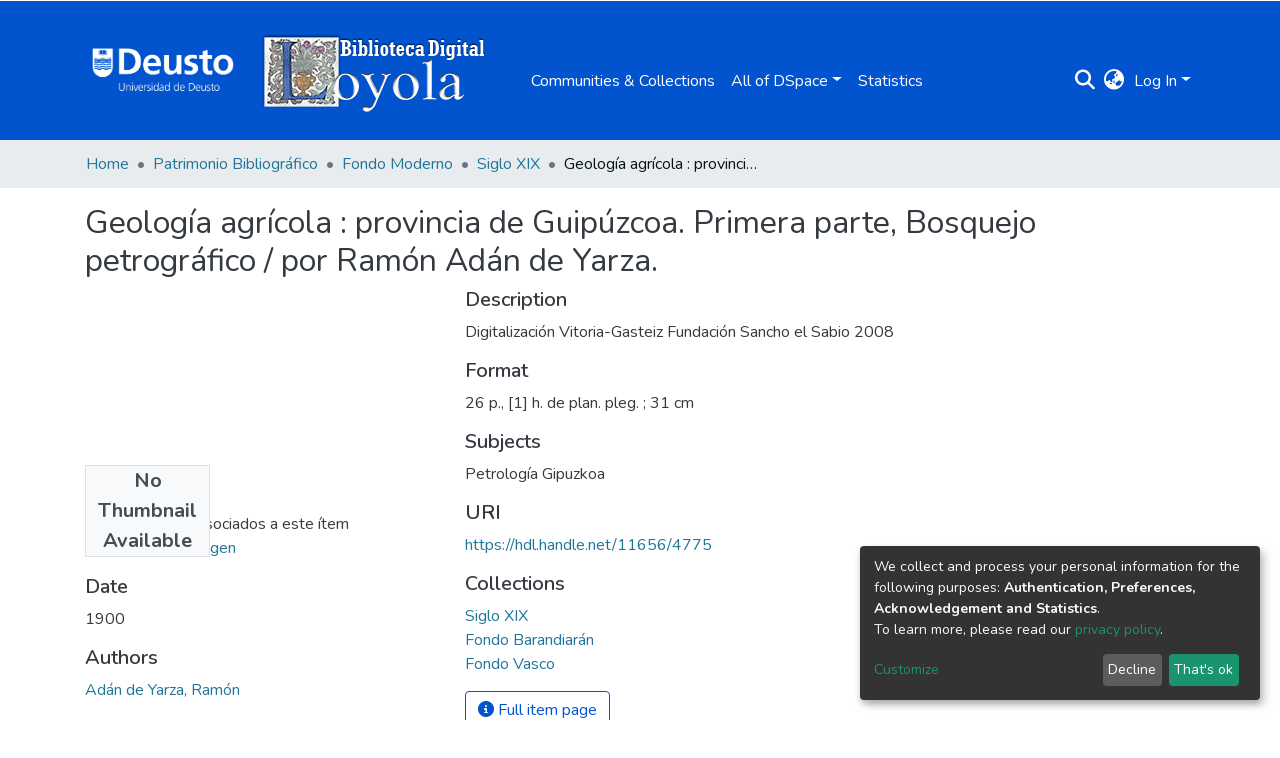

--- FILE ---
content_type: text/html; charset=utf-8
request_url: https://loyola.biblioteca.deusto.es/items/9f4f1ada-d7e5-48f6-bb30-ab770d869fb5
body_size: 67544
content:
<!DOCTYPE html><html lang="es"><head>
  <meta charset="UTF-8">
  <base href="/">
  <title>Geología agrícola : provincia de Guipúzcoa. Primera parte, Bosquejo petrográfico / por Ramón Adán de Yarza.</title>
  <meta name="viewport" content="width=device-width,minimum-scale=1">
  <meta http-equiv="cache-control" content="no-store">
  <!-- Google Tag Manager --> <script>(function(w,d,s,l,i){w[l]=w[l]||[];w[l].push({'gtm.start': new Date().getTime(),event:'gtm.js'});var f=d.getElementsByTagName(s)[0], j=d.createElement(s),dl=l!='dataLayer'?'&l='+l:'';j.async=true;j.src= 'https://www.googletagmanager.com/gtm.js?id='+i+dl;f.parentNode.insertBefore(j,f); })(window,document,'script','dataLayer','GTM-T4TTXN');</script> <!-- End Google Tag Manager -->
<link rel="stylesheet" href="styles.e382c7dd35ca1222.css" media="print" onload="this.media='all'"><noscript><link rel="stylesheet" href="styles.e382c7dd35ca1222.css"></noscript><style>@import"https://fonts.googleapis.com/css2?family=Nunito:ital,wght@0,200;0,300;0,400;0,600;0,700;0,800;1,200;1,300;1,400;1,600;1,700;1,800&display=swap";@charset "UTF-8";.fas{-moz-osx-font-smoothing:grayscale;-webkit-font-smoothing:antialiased;display:var(--fa-display, inline-block);font-style:normal;font-feature-settings:normal;font-variant:normal;line-height:1;text-rendering:auto}.fas{font-family:"Font Awesome 6 Free"}.fa-lg{font-size:1.25em;line-height:.05em;vertical-align:-.075em}.fa-fw{text-align:center;width:1.25em}.fa-bars:before{content:"\f0c9"}.fa-sign-in-alt:before{content:"\f2f6"}.fa-info-circle:before{content:"\f05a"}.fa-search:before{content:"\f002"}.fa-globe-asia:before{content:"\f57e"}.sr-only{position:absolute;width:1px;height:1px;padding:0;margin:-1px;overflow:hidden;clip:rect(0,0,0,0);white-space:nowrap;border-width:0}:root{--fa-style-family-classic:"Font Awesome 6 Free";--fa-font-solid:normal 900 1em/1 "Font Awesome 6 Free"}@font-face{font-family:"Font Awesome 6 Free";font-style:normal;font-weight:900;font-display:block;src:url(assets/fonts/fa-solid-900.woff2) format("woff2"),url(assets/fonts/fa-solid-900.ttf) format("truetype")}.fas{font-weight:900}:root{--fa-style-family-brands:"Font Awesome 6 Brands";--fa-font-brands:normal 400 1em/1 "Font Awesome 6 Brands"}@font-face{font-family:"Font Awesome 6 Brands";font-style:normal;font-weight:400;font-display:block;src:url(assets/fonts/fa-brands-400.woff2) format("woff2"),url(assets/fonts/fa-brands-400.ttf) format("truetype")}:root{--fa-style-family-classic:"Font Awesome 6 Free";--fa-font-regular:normal 400 1em/1 "Font Awesome 6 Free"}@font-face{font-family:"Font Awesome 6 Free";font-style:normal;font-weight:400;font-display:block;src:url(assets/fonts/fa-regular-400.woff2) format("woff2"),url(assets/fonts/fa-regular-400.ttf) format("truetype")}:root{--blue:#0153CE;--indigo:#6610f2;--purple:#6f42c1;--pink:#e83e8c;--red:#CF4444;--orange:#fd7e14;--yellow:#ec9433;--green:#92C642;--teal:#20c997;--cyan:#207698;--white:#fff;--gray:#6c757d;--gray-dark:#343a40;--primary:#0153CE;--secondary:#495057;--success:#92C642;--info:#207698;--warning:#ec9433;--danger:#CF4444;--light:#f8f9fa;--dark:#0153CE;--breakpoint-xs:0;--breakpoint-sm:576px;--breakpoint-md:768px;--breakpoint-lg:992px;--breakpoint-xl:1200px;--font-family-sans-serif:"Nunito", -apple-system, BlinkMacSystemFont, "Segoe UI", Roboto, "Helvetica Neue", Arial, sans-serif, "Apple Color Emoji", "Segoe UI Emoji", "Segoe UI Symbol", "Noto Color Emoji";--font-family-monospace:SFMono-Regular, Menlo, Monaco, Consolas, "Liberation Mono", "Courier New", monospace}*,*:before,*:after{box-sizing:border-box}html{font-family:sans-serif;line-height:1.15;-webkit-text-size-adjust:100%;-webkit-tap-highlight-color:rgba(0,0,0,0)}footer,header,main,nav{display:block}body{margin:0;font-family:Nunito,-apple-system,BlinkMacSystemFont,Segoe UI,Roboto,Helvetica Neue,Arial,sans-serif,"Apple Color Emoji","Segoe UI Emoji",Segoe UI Symbol,"Noto Color Emoji";font-size:1rem;font-weight:400;line-height:1.5;color:#343a40;text-align:left;background-color:#fff}h2,h5{margin-top:0;margin-bottom:.5rem}p{margin-top:0;margin-bottom:1rem}ol,ul{margin-top:0;margin-bottom:1rem}a{color:#207698;text-decoration:none;background-color:transparent}a:hover{color:#134559;text-decoration:underline}img{vertical-align:middle;border-style:none}label{display:inline-block;margin-bottom:.5rem}button{border-radius:0}button:focus:not(.focus-visible){outline:0}button:focus:not(:focus-visible){outline:0}input,button{margin:0;font-family:inherit;font-size:inherit;line-height:inherit}button,input{overflow:visible}button{text-transform:none}[role=button]{cursor:pointer}button,[type=button],[type=submit]{-webkit-appearance:button}button:not(:disabled),[type=button]:not(:disabled),[type=submit]:not(:disabled){cursor:pointer}button::-moz-focus-inner,[type=button]::-moz-focus-inner,[type=submit]::-moz-focus-inner{padding:0;border-style:none}h2,h5{margin-bottom:.5rem;font-weight:500;line-height:1.2}h2{font-size:2rem}@media (max-width: 1200px){h2{font-size:calc(1.325rem + .9vw)}}h5{font-size:1.25rem}.lead{font-size:1.25rem;font-weight:300}.small{font-size:.875em;font-weight:400}.list-unstyled{padding-left:0;list-style:none}.container{width:100%;padding-right:15px;padding-left:15px;margin-right:auto;margin-left:auto}@media (min-width: 576px){.container{max-width:540px}}@media (min-width: 768px){.container{max-width:720px}}@media (min-width: 992px){.container{max-width:960px}}@media (min-width: 1200px){.container{max-width:1140px}}.row{display:flex;flex-wrap:wrap;margin-right:-15px;margin-left:-15px}.col-md-9,.col-md-6,.col-md-4,.col-md-3{position:relative;width:100%;padding-right:15px;padding-left:15px}@media (min-width: 768px){.col-md-3{flex:0 0 25%;max-width:25%}.col-md-4{flex:0 0 33.33333333%;max-width:33.33333333%}.col-md-6{flex:0 0 50%;max-width:50%}.col-md-9{flex:0 0 75%;max-width:75%}}.form-control{display:block;width:100%;height:calc(1.5em + .75rem + 2px);padding:.375rem .75rem;font-size:1rem;font-weight:400;line-height:1.5;color:#495057;background-color:#fff;background-clip:padding-box;border:1px solid #ced4da;border-radius:.25rem;box-shadow:inset 0 1px 1px #00000013;transition:border-color .15s ease-in-out,box-shadow .15s ease-in-out}@media (prefers-reduced-motion: reduce){.form-control{transition:none}}.form-control::-ms-expand{background-color:transparent;border:0}.form-control:focus{color:#495057;background-color:#fff;border-color:#5096fe;outline:0;box-shadow:inset 0 1px 1px #00000013,0 0 0 .2rem #0153ce40}.form-control::placeholder{color:#6c757d;opacity:1}.form-control:disabled{background-color:#e9ecef;opacity:1}.form-control-lg{height:calc(1.5em + 1rem + 2px);padding:.5rem 1rem;font-size:1.25rem;line-height:1.5;border-radius:.3rem}.btn{display:inline-block;font-weight:400;color:#343a40;text-align:center;vertical-align:middle;-webkit-user-select:none;user-select:none;background-color:transparent;border:1px solid transparent;padding:.375rem .75rem;font-size:1rem;line-height:1.5;border-radius:.25rem;transition:color .15s ease-in-out,background-color .15s ease-in-out,border-color .15s ease-in-out,box-shadow .15s ease-in-out}@media (prefers-reduced-motion: reduce){.btn{transition:none}}.btn:hover{color:#343a40;text-decoration:none}.btn:focus{outline:0;box-shadow:0 0 0 .2rem #0153ce40}.btn:disabled{opacity:.65;box-shadow:none}.btn:not(:disabled):not(.disabled){cursor:pointer}.btn:not(:disabled):not(.disabled):active{box-shadow:inset 0 3px 5px #00000020}.btn:not(:disabled):not(.disabled):active:focus{box-shadow:0 0 0 .2rem #0153ce40,inset 0 3px 5px #00000020}.btn-primary{color:#fff;background-color:#0153ce;border-color:#0153ce;box-shadow:inset 0 1px #ffffff26,0 1px 1px #00000013}.btn-primary:hover{color:#fff;background-color:#0144a8;border-color:#013f9b}.btn-primary:focus{color:#fff;background-color:#0144a8;border-color:#013f9b;box-shadow:inset 0 1px #ffffff26,0 1px 1px #00000013,0 0 0 .2rem #276dd580}.btn-primary:disabled{color:#fff;background-color:#0153ce;border-color:#0153ce}.btn-primary:not(:disabled):not(.disabled):active{color:#fff;background-color:#013f9b;border-color:#01398f}.btn-primary:not(:disabled):not(.disabled):active:focus{box-shadow:inset 0 3px 5px #00000020,0 0 0 .2rem #276dd580}.btn-outline-primary{color:#0153ce;border-color:#0153ce}.btn-outline-primary:hover{color:#fff;background-color:#0153ce;border-color:#0153ce}.btn-outline-primary:focus{box-shadow:0 0 0 .2rem #0153ce80}.btn-outline-primary:disabled{color:#0153ce;background-color:transparent}.btn-outline-primary:not(:disabled):not(.disabled):active{color:#fff;background-color:#0153ce;border-color:#0153ce}.btn-outline-primary:not(:disabled):not(.disabled):active:focus{box-shadow:inset 0 3px 5px #00000020,0 0 0 .2rem #0153ce80}.btn-lg{padding:.5rem 1rem;font-size:1.25rem;line-height:1.5;border-radius:.3rem}.btn-block{display:block;width:100%}.dropdown{position:relative}.dropdown-toggle{white-space:nowrap}.dropdown-toggle:after{display:inline-block;margin-left:.255em;vertical-align:.255em;content:"";border-top:.3em solid;border-right:.3em solid transparent;border-bottom:0;border-left:.3em solid transparent}.dropdown-toggle:empty:after{margin-left:0}.dropdown-menu{position:absolute;top:100%;left:0;z-index:1000;display:none;float:left;min-width:10rem;padding:.5rem 0;margin:.125rem 0 0;font-size:1rem;color:#343a40;text-align:left;list-style:none;background-color:#fff;background-clip:padding-box;border:1px solid rgba(0,0,0,.15);border-radius:.25rem;box-shadow:0 .5rem 1rem #0000002d}.dropdown-menu-right{right:0;left:auto}.dropdown-menu[x-placement^=bottom]{right:auto;bottom:auto}.dropdown-divider{height:0;margin:.5rem 0;overflow:hidden;border-top:1px solid #e9ecef}.dropdown-item{display:block;width:100%;padding:.25rem 1.5rem;clear:both;font-weight:400;color:#212529;text-align:inherit;white-space:nowrap;background-color:transparent;border:0}.dropdown-item:hover,.dropdown-item:focus{color:#16181b;text-decoration:none;background-color:#e9ecef}.dropdown-item.active,.dropdown-item:active{color:#fff;text-decoration:none;background-color:#0153ce}.dropdown-item:disabled{color:#adb5bd;pointer-events:none;background-color:transparent}.nav-link{display:block;padding:.5rem 1rem}.nav-link:hover,.nav-link:focus{text-decoration:none}.navbar{position:relative;display:flex;flex-wrap:wrap;align-items:center;justify-content:space-between;padding:.5rem 1rem}.navbar .container{display:flex;flex-wrap:wrap;align-items:center;justify-content:space-between}.navbar-brand{display:inline-block;padding-top:.3125rem;padding-bottom:.3125rem;margin-right:1rem;font-size:1.25rem;line-height:inherit;white-space:nowrap}.navbar-brand:hover,.navbar-brand:focus{text-decoration:none}.navbar-nav{display:flex;flex-direction:column;padding-left:0;margin-bottom:0;list-style:none}.navbar-nav .nav-link{padding-right:0;padding-left:0}.navbar-nav .dropdown-menu{position:static;float:none}.navbar-toggler{padding:.25rem .75rem;font-size:1.25rem;line-height:1;background-color:transparent;border:1px solid transparent;border-radius:.25rem}.navbar-toggler:hover,.navbar-toggler:focus{text-decoration:none}.navbar-toggler-icon{display:inline-block;width:1.5em;height:1.5em;vertical-align:middle;content:"";background:50%/100% 100% no-repeat}@media (max-width: 767.98px){.navbar-expand-md>.container{padding-right:0;padding-left:0}}@media (min-width: 768px){.navbar-expand-md{flex-flow:row nowrap;justify-content:flex-start}.navbar-expand-md .navbar-nav{flex-direction:row}.navbar-expand-md .navbar-nav .dropdown-menu{position:absolute}.navbar-expand-md .navbar-nav .nav-link{padding-right:.5rem;padding-left:.5rem}.navbar-expand-md>.container{flex-wrap:nowrap}.navbar-expand-md .navbar-toggler{display:none}}.navbar-light .navbar-brand{color:#000000e6}.navbar-light .navbar-brand:hover,.navbar-light .navbar-brand:focus{color:#000000e6}.navbar-light .navbar-nav .nav-link{color:#00000080}.navbar-light .navbar-nav .nav-link:hover,.navbar-light .navbar-nav .nav-link:focus{color:#000000b3}.breadcrumb{display:flex;flex-wrap:wrap;padding:.75rem 1rem;margin-bottom:1rem;list-style:none;background-color:#e9ecef;border-radius:.25rem}.breadcrumb-item+.breadcrumb-item{padding-left:.5rem}.breadcrumb-item+.breadcrumb-item:before{float:left;padding-right:.5rem;color:#6c757d;content:"/"}.breadcrumb-item+.breadcrumb-item:hover:before{text-decoration:underline}.breadcrumb-item+.breadcrumb-item:hover:before{text-decoration:none}.breadcrumb-item.active{color:#6c757d}.bg-transparent{background-color:transparent!important}.d-none{display:none!important}.d-inline-block{display:inline-block!important}.d-flex{display:flex!important}.flex-row{flex-direction:row!important}.flex-grow-1{flex-grow:1!important}.justify-content-end{justify-content:flex-end!important}.justify-content-between{justify-content:space-between!important}.align-items-center{align-items:center!important}.position-relative{position:relative!important}.position-absolute{position:absolute!important}.position-fixed{position:fixed!important}.sr-only{position:absolute;width:1px;height:1px;padding:0;margin:-1px;overflow:hidden;clip:rect(0,0,0,0);white-space:nowrap;border:0}.w-100{width:100%!important}.h-100{height:100%!important}.m-0{margin:0!important}.mb-0{margin-bottom:0!important}.m-2{margin:.5rem!important}.mt-2,.my-2{margin-top:.5rem!important}.mb-2,.my-2{margin-bottom:.5rem!important}.mt-3{margin-top:1rem!important}.mb-3{margin-bottom:1rem!important}.mr-4{margin-right:1.5rem!important}.p-0{padding:0!important}.px-0{padding-right:0!important}.px-0{padding-left:0!important}.p-1{padding:.25rem!important}.px-1{padding-right:.25rem!important}.px-1{padding-left:.25rem!important}.pl-2{padding-left:.5rem!important}.p-3{padding:1rem!important}.py-3{padding-top:1rem!important}.py-3{padding-bottom:1rem!important}.px-4{padding-right:1.5rem!important}.px-4{padding-left:1.5rem!important}.mr-auto{margin-right:auto!important}.ml-auto{margin-left:auto!important}@media (min-width: 992px){.mb-lg-0{margin-bottom:0!important}}.text-truncate{overflow:hidden;text-overflow:ellipsis;white-space:nowrap}.text-left{text-align:left!important}.text-right{text-align:right!important}@media (min-width: 768px){.text-md-center{text-align:center!important}}.text-white{color:#fff!important}.text-light{color:#f8f9fa!important}a.text-light:hover,a.text-light:focus{color:#cbd3da!important}.text-decoration-none{text-decoration:none!important}@media print{*,*:before,*:after{text-shadow:none!important;box-shadow:none!important}a:not(.btn){text-decoration:underline}img{page-break-inside:avoid}p,h2{orphans:3;widows:3}h2{page-break-after:avoid}@page{size:a3}body,.container{min-width:992px!important}.navbar{display:none}}:root{--ds-breadcrumb-bg:#e9ecef !important}:root{--ds-content-spacing:1.5rem;--ds-button-height:2.375rem;--ds-card-height-percentage:98%;--ds-card-thumbnail-height:240px;--ds-dropdown-menu-max-height:200px;--ds-drop-zone-area-height:44px;--ds-drop-zone-area-z-index:1025;--ds-drop-zone-area-inner-z-index:1021;--ds-login-logo-height:72px;--ds-login-logo-width:72px;--ds-submission-header-z-index:1001;--ds-submission-footer-z-index:999;--ds-main-z-index:1;--ds-nav-z-index:10;--ds-footer-z-index:0;--ds-sidebar-z-index:20;--ds-header-bg:#fff;--ds-header-logo-height:50px;--ds-header-logo-height-xs:50px;--ds-header-icon-color:#207698;--ds-header-icon-color-hover:#134559;--ds-header-navbar-border-top-color:#fff;--ds-header-navbar-border-bottom-color:#ced4da;--ds-navbar-link-color:#fff;--ds-navbar-link-color-hover:#d9d9d9;--ds-admin-sidebar-bg:#132333;--ds-admin-sidebar-active-bg:#0f1b28;--ds-admin-sidebar-header-bg:#091119;--ds-dark-scrollbar-bg:#0f1b28;--ds-dark-scrollbar-alt-bg:#12202f;--ds-dark-scrollbar-fg:#47495d;--ds-submission-sections-margin-bottom:.5rem;--ds-edit-item-button-min-width:100px;--ds-edit-item-metadata-field-width:190px;--ds-edit-item-language-field-width:43px;--ds-thumbnail-max-width:125px;--ds-thumbnail-placeholder-background:#f8f9fa;--ds-thumbnail-placeholder-border:1px solid #dee2e6;--ds-thumbnail-placeholder-color:#444c54;--ds-dso-selector-list-max-height:475px;--ds-dso-selector-current-background-color:#eeeeee;--ds-dso-selector-current-background-hover-color:#d5d5d5;--ds-notification-bg-success:#8aa431;--ds-notification-bg-danger:#b22e44;--ds-notification-bg-info:#17646e;--ds-notification-bg-warning:#d85a14;--ds-fa-fixed-width:1.25rem;--ds-icon-padding:1rem;--ds-collapsed-sidebar-width:52px;--ds-sidebar-items-width:250px;--ds-total-sidebar-width:302px;--ds-top-footer-bg:#e9ecef;--ds-footer-bg:#0153CE;--ds-footer-border:1px solid var(--bs-gray-400);--ds-footer-padding:0;--ds-footer-padding-bottom:0;--ds-footer-logo-height:50px;--ds-home-news-link-color:#207698;--ds-home-news-link-hover-color:#134559;--ds-home-news-background-color:#e9ecef;--ds-breadcrumb-link-color:#207698;--ds-breadcrumb-link-active-color:#05141a;--ds-breadcrumb-max-length:200px;--ds-slider-color:#92C642;--ds-slider-handle-width:18px;--ds-search-form-scope-max-width:150px;--ds-context-x-offset:-16px;--ds-context-help-icon-size:16px;--ds-context-help-tooltip-width:300px;--ds-context-help-tooltip-link-color:$white;--ds-gap:.25rem;--ds-dso-edit-field-width:210px;--ds-dso-edit-lang-width:90px;--ds-dso-edit-actions-width:173px;--ds-dso-edit-virtual-tooltip-min-width:300px}:root{--ds-header-logo-height:110px;--ds-banner-text-background:rgba(0, 0, 0, .45);--ds-banner-background-gradient-width:300px;--ds-home-news-link-color:#92C642;--ds-home-news-link-hover-color:#68902b;--ds-header-navbar-border-bottom-color:#92C642}:root{--bs-white:#fff;--bs-gray-100:#f8f9fa;--bs-gray-200:#e9ecef;--bs-gray-300:#dee2e6;--bs-gray-400:#ced4da;--bs-gray-500:#adb5bd;--bs-gray-600:#6c757d;--bs-gray-700:#495057;--bs-gray-800:#343a40;--bs-gray-900:#212529;--bs-black:#000;--bs-blue:#0153CE;--bs-indigo:#6610f2;--bs-purple:#6f42c1;--bs-pink:#e83e8c;--bs-red:#CF4444;--bs-orange:#fd7e14;--bs-yellow:#ec9433;--bs-green:#92C642;--bs-teal:#20c997;--bs-cyan:#207698;--bs-primary:#0153CE;--bs-primary-bg:#6aa5fe;--bs-secondary:#6c757d;--bs-secondary-bg:#bcc1c6;--bs-success:#92C642;--bs-success-bg:#d6e9b8;--bs-info:#207698;--bs-info-bg:#70c1e1;--bs-warning:#ec9433;--bs-warning-bg:#f9ddbf;--bs-danger:#CF4444;--bs-danger-bg:#eebebe;--bs-light:#f8f9fa;--bs-dark:#0153CE;--bs-theme-color-interval:8%;--bs-yiq-contrasted-threshold:170;--bs-yiq-text-dark:#212529;--bs-yiq-text-light:#fff;--bs-enable-caret:true;--bs-enable-rounded:true;--bs-enable-shadows:true;--bs-enable-gradients:false;--bs-enable-transitions:true;--bs-enable-prefers-reduced-motion-media-query:true;--bs-enable-grid-classes:true;--bs-enable-pointer-cursor-for-buttons:true;--bs-enable-print-styles:true;--bs-enable-responsive-font-sizes:true;--bs-enable-validation-icons:true;--bs-enable-deprecation-messages:true;--bs-spacer:1rem;--bs-spacer-0:0;--bs-spacer-1:.25rem;--bs-spacer-2:.5rem;--bs-spacer-3:1rem;--bs-spacer-4:1.5rem;--bs-spacer-5:3rem;--bs-sizes-25:25%;--bs-sizes-50:50%;--bs-sizes-75:75%;--bs-sizes-100:100%;--bs-sizes-auto:auto;--bsbody-bg:#fff;--bs-body-color:#343a40;--bs-link-color:#207698;--bs-link-decoration:none;--bs-link-hover-color:#134559;--bs-link-hover-decoration:underline;--bs-emphasized-link-hover-darken-percentage:15%;--bs-paragraph-margin-bottom:1rem;--bs-xs-min:0;--bs-sm-min:576px;--bs-md-min:768px;--bs-lg-min:992px;--bs-xl-min:1200px;--bs-xs-max: ;--bs-sm-max:540px;--bs-md-max:720px;--bs-lg-max:960px;--bs-xl-max:1140px;--bs-grid-columns:12;--bs-grid-gutter-width:30px;--bs-line-height-lg:1.5;--bs-line-height-sm:1.5;--bs-border-width:1px;--bs-border-color:#dee2e6;--bs-border-radius:.25rem;--bs-border-radius-lg:.3rem;--bs-border-radius-sm:.2rem;--bs-rounded-pill:50rem;--bs-box-shadow-sm:0 .125rem .25rem rgba(0, 0, 0, .075);--bs-box-shadow:0 .5rem 1rem rgba(0, 0, 0, .15);--bs-box-shadow-lg:0 1rem 3rem rgba(0, 0, 0, .175);--bs-component-active-color:#fff;--bs-component-active-bg:#0153CE;--bs-caret-width:.3em;--bs-caret-vertical-align:.255em;--bs-caret-spacing:.255em;--bs-transition-base:all .2s ease-in-out;--bs-transition-fade:opacity .15s linear;--bs-transition-collapse:height .35s ease;--bs-font-family-sans-serif:Nunito, -apple-system, BlinkMacSystemFont, Segoe UI, Roboto, Helvetica Neue, Arial, sans-serif, Apple Color Emoji, Segoe UI Emoji, Segoe UI Symbol, Noto Color Emoji;--bs-font-family-monospace:SFMono-Regular, Menlo, Monaco, Consolas, Liberation Mono, Courier New, monospace;--bs-font-family-base:Nunito, -apple-system, BlinkMacSystemFont, Segoe UI, Roboto, Helvetica Neue, Arial, sans-serif, Apple Color Emoji, Segoe UI Emoji, Segoe UI Symbol, Noto Color Emoji;--bs-font-size-base:1rem;--bs-font-size-lg:1.25rem;--bs-font-size-sm:.875rem;--bs-font-weight-lighter:lighter;--bs-font-weight-light:300;--bs-font-weight-normal:400;--bs-font-weight-bold:700;--bs-font-weight-bolder:bolder;--bs-font-weight-base:400;--bs-line-height-base:1.5;--bs-h1-font-size:2.5rem;--bs-h2-font-size:2rem;--bs-h3-font-size:1.75rem;--bs-h4-font-size:1.5rem;--bs-h5-font-size:1.25rem;--bs-h6-font-size:1rem;--bs-headings-margin-bottom:.5rem;--bs-headings-font-family: ;--bs-headings-font-weight:500;--bs-headings-line-height:1.2;--bs-headings-color: ;--bs-display1-size:6rem;--bs-display2-size:5.5rem;--bs-display3-size:4.5rem;--bs-display4-size:3.5rem;--bs-display1-weight:300;--bs-display2-weight:300;--bs-display3-weight:300;--bs-display4-weight:300;--bs-display-line-height:1.2;--bs-lead-font-size:1.25rem;--bs-lead-font-weight:300;--bs-small-font-size:.875em;--bs-text-muted:#6c757d;--bs-blockquote-small-color:#6c757d;--bs-blockquote-small-font-size:.875em;--bs-blockquote-font-size:1.25rem;--bs-hr-border-color:rgba(0, 0, 0, .1);--bs-hr-border-width:1px;--bs-mark-padding:.2em;--bs-dt-font-weight:700;--bs-kbd-box-shadow:inset 0 -.1rem 0 rgba(0, 0, 0, .25);--bs-nested-kbd-font-weight:700;--bs-list-inline-padding:.5rem;--bs-mark-bg:#fcf8e3;--bs-hr-margin-y:1rem;--bs-table-cell-padding:.75rem;--bs-table-cell-padding-sm:.3rem;--bs-table-color:#343a40;--bs-table-bg: ;--bs-table-accent-bg:#f8f9fa;--bs-table-hover-color:#343a40;--bs-table-hover-bg:#ced4da;--bs-table-active-bg:#ced4da;--bs-table-border-width:1px;--bs-table-border-color:#dee2e6;--bs-table-head-bg:#e9ecef;--bs-table-head-color:#495057;--bs-table-dark-bg:#343a40;--bs-table-dark-accent-bg:rgba(255, 255, 255, .05);--bs-table-dark-hover-color:#fff;--bs-table-dark-hover-bg:rgba(255, 255, 255, .075);--bs-table-dark-border-color:#454d55;--bs-table-dark-color:#fff;--bs-table-striped-order:odd;--bs-table-caption-color:#6c757d;--bs-table-bg-level:-9;--bs-table-border-level:-6;--bs-input-btn-padding-y:.375rem;--bs-input-btn-padding-x:.75rem;--bs-input-btn-font-family: ;--bs-input-btn-font-size:1rem;--bs-input-btn-line-height:1.5;--bs-input-btn-focus-width:.2rem;--bs-input-btn-focus-color:rgba(1, 83, 206, .25);--bs-input-btn-focus-box-shadow:0 0 0 .2rem rgba(1, 83, 206, .25);--bs-input-btn-padding-y-sm:.25rem;--bs-input-btn-padding-x-sm:.5rem;--bs-input-btn-font-size-sm:.875rem;--bs-input-btn-line-height-sm:1.5;--bs-input-btn-padding-y-lg:.5rem;--bs-input-btn-padding-x-lg:1rem;--bs-input-btn-font-size-lg:1.25rem;--bs-input-btn-line-height-lg:1.5;--bs-input-btn-border-width:1px;--bs-btn-padding-y:.375rem;--bs-btn-padding-x:.75rem;--bs-btn-font-family: ;--bs-btn-font-size:1rem;--bs-btn-line-height:1.5;--bs-btn-padding-y-sm:.25rem;--bs-btn-padding-x-sm:.5rem;--bs-btn-font-size-sm:.875rem;--bs-btn-line-height-sm:1.5;--bs-btn-padding-y-lg:.5rem;--bs-btn-padding-x-lg:1rem;--bs-btn-font-size-lg:1.25rem;--bs-btn-line-height-lg:1.5;--bs-btn-border-width:1px;--bs-btn-font-weight:400;--bs-btn-box-shadow:inset 0 1px 0 rgba(255, 255, 255, .15), 0 1px 1px rgba(0, 0, 0, .075);--bs-btn-focus-width:.2rem;--bs-btn-focus-box-shadow:0 0 0 .2rem rgba(1, 83, 206, .25);--bs-btn-disabled-opacity:.65;--bs-btn-active-box-shadow:inset 0 3px 5px rgba(0, 0, 0, .125);--bs-btn-link-disabled-color:#6c757d;--bs-btn-block-spacing-y:.5rem;--bs-btn-border-radius:.25rem;--bs-btn-border-radius-lg:.3rem;--bs-btn-border-radius-sm:.2rem;--bs-btn-transition:color .15s ease-in-out, background-color .15s ease-in-out, border-color .15s ease-in-out, box-shadow .15s ease-in-out;--bs-label-margin-bottom:.5rem;--bs-input-padding-y:.375rem;--bs-input-padding-x:.75rem;--bs-input-font-family: ;--bs-input-font-size:1rem;--bs-input-font-weight:400;--bs-input-line-height:1.5;--bs-input-padding-y-sm:.25rem;--bs-input-padding-x-sm:.5rem;--bs-input-font-size-sm:.875rem;--bs-input-line-height-sm:1.5;--bs-input-padding-y-lg:.5rem;--bs-input-padding-x-lg:1rem;--bs-input-font-size-lg:1.25rem;--bs-input-line-height-lg:1.5;--bs-input-bg:#fff;--bs-input-disabled-bg:#e9ecef;--bs-input-color:#495057;--bs-input-border-color:#ced4da;--bs-input-border-width:1px;--bs-input-box-shadow:inset 0 1px 1px rgba(0, 0, 0, .075);--bs-input-border-radius:.25rem;--bs-input-border-radius-lg:.3rem;--bs-input-border-radius-sm:.2rem;--bs-input-focus-bg:#fff;--bs-input-focus-border-color:#5096fe;--bs-input-focus-color:#495057;--bs-input-focus-width:.2rem;--bs-input-focus-box-shadow:0 0 0 .2rem rgba(1, 83, 206, .25);--bs-input-placeholder-color:#6c757d;--bs-input-plaintext-color:#343a40;--bs-input-height-border:2px;--bs-input-height-inner:calc(1.5em + .75rem);--bs-input-height-inner-half:calc(.75em + .375rem);--bs-input-height-inner-quarter:calc(.375em + .1875rem);--bs-input-height:calc(1.5em + .75rem + 2px);--bs-input-height-sm:calc(1.5em + .5rem + 2px);--bs-input-height-lg:calc(1.5em + 1rem + 2px);--bs-input-transition:border-color .15s ease-in-out, box-shadow .15s ease-in-out;--bs-form-text-margin-top:.25rem;--bs-form-check-input-gutter:1.25rem;--bs-form-check-input-margin-y:.3rem;--bs-form-check-input-margin-x:.25rem;--bs-form-check-inline-margin-x:.75rem;--bs-form-check-inline-input-margin-x:.3125rem;--bs-form-grid-gutter-width:10px;--bs-form-group-margin-bottom:1rem;--bs-input-group-addon-color:#495057;--bs-input-group-addon-bg:#e9ecef;--bs-input-group-addon-border-color:#ced4da;--bs-custom-forms-transition:background-color .15s ease-in-out, border-color .15s ease-in-out, box-shadow .15s ease-in-out;--bs-custom-control-gutter:.5rem;--bs-custom-control-spacer-x:1rem;--bs-custom-control-indicator-size:1rem;--bs-custom-control-indicator-bg:#fff;--bs-custom-control-indicator-bg-size:50% 50%;--bs-custom-control-indicator-box-shadow:inset 0 1px 1px rgba(0, 0, 0, .075);--bs-custom-control-indicator-border-color:#adb5bd;--bs-custom-control-indicator-border-width:1px;--bs-custom-control-indicator-disabled-bg:#e9ecef;--bs-custom-control-label-disabled-color:#6c757d;--bs-custom-control-indicator-checked-color:#fff;--bs-custom-control-indicator-checked-bg:#0153CE;--bs-custom-control-indicator-checked-disabled-bg:rgba(1, 83, 206, .5);--bs-custom-control-indicator-checked-box-shadow: ;--bs-custom-control-indicator-checked-border-color:#0153CE;--bs-custom-control-indicator-focus-box-shadow:0 0 0 .2rem rgba(1, 83, 206, .25);--bs-custom-control-indicator-focus-border-color:#5096fe;--bs-custom-control-indicator-active-color:#fff;--bs-custom-control-indicator-active-bg:#83b4fe;--bs-custom-control-indicator-active-box-shadow: ;--bs-custom-control-indicator-active-border-color:#83b4fe;--bs-custom-checkbox-indicator-border-radius:.25rem;--bs-custom-checkbox-indicator-icon-checked:url("data:image/svg+xml,<svg xmlns='http://www.w3.org/2000/svg' width='8' height='8' viewBox='0 0 8 8'><path fill='#fff' d='M6.564.75l-3.59 3.612-1.538-1.55L0 4.26l2.974 2.99L8 2.193z'/></svg>");--bs-custom-checkbox-indicator-indeterminate-bg:#0153CE;--bs-custom-checkbox-indicator-indeterminate-color:#fff;--bs-custom-checkbox-indicator-icon-indeterminate:url("data:image/svg+xml,<svg xmlns='http://www.w3.org/2000/svg' width='4' height='4' viewBox='0 0 4 4'><path stroke='#fff' d='M0 2h4'/></svg>");--bs-custom-checkbox-indicator-indeterminate-box-shadow: ;--bs-custom-checkbox-indicator-indeterminate-border-color:#0153CE;--bs-custom-radio-indicator-border-radius:50%;--bs-custom-radio-indicator-icon-checked:url("data:image/svg+xml,<svg xmlns='http://www.w3.org/2000/svg' width='12' height='12' viewBox='-4 -4 8 8'><circle r='3' fill='#fff'/></svg>");--bs-custom-switch-width:1.75rem;--bs-custom-switch-indicator-border-radius:.5rem;--bs-custom-switch-indicator-size:calc(1rem - 4px);--bs-custom-select-padding-y:.375rem;--bs-custom-select-padding-x:.75rem;--bs-custom-select-font-family: ;--bs-custom-select-font-size:1rem;--bs-custom-select-height:calc(1.5em + .75rem + 2px);--bs-custom-select-indicator-padding:1rem;--bs-custom-select-font-weight:400;--bs-custom-select-line-height:1.5;--bs-custom-select-color:#495057;--bs-custom-select-disabled-color:#6c757d;--bs-custom-select-bg:#fff;--bs-custom-select-disabled-bg:#e9ecef;--bs-custom-select-bg-size:8px 10px;--bs-custom-select-indicator-color:#343a40;--bs-custom-select-indicator:url("data:image/svg+xml,<svg xmlns='http://www.w3.org/2000/svg' width='4' height='5' viewBox='0 0 4 5'><path fill='#343a40' d='M2 0L0 2h4zm0 5L0 3h4z'/></svg>");--bs-custom-select-background:url("data:image/svg+xml,%3csvg xmlns='http://www.w3.org/2000/svg' width='4' height='5' viewBox='0 0 4 5'%3e%3cpath fill='%23343a40' d='M2 0L0 2h4zm0 5L0 3h4z'/%3e%3c/svg%3e") right .75rem center/8px 10px no-repeat;--bs-custom-select-feedback-icon-padding-right:calc(.75em + 2.3125rem);--bs-custom-select-feedback-icon-position:center right 1.75rem;--bs-custom-select-feedback-icon-size:calc(.75em + .375rem) calc(.75em + .375rem);--bs-custom-select-border-width:1px;--bs-custom-select-border-color:#ced4da;--bs-custom-select-border-radius:.25rem;--bs-custom-select-box-shadow:inset 0 1px 2px rgba(0, 0, 0, .075);--bs-custom-select-focus-border-color:#5096fe;--bs-custom-select-focus-width:.2rem;--bs-custom-select-focus-box-shadow:0 0 0 .2rem rgba(1, 83, 206, .25);--bs-custom-select-padding-y-sm:.25rem;--bs-custom-select-padding-x-sm:.5rem;--bs-custom-select-font-size-sm:.875rem;--bs-custom-select-height-sm:calc(1.5em + .5rem + 2px);--bs-custom-select-padding-y-lg:.5rem;--bs-custom-select-padding-x-lg:1rem;--bs-custom-select-font-size-lg:1.25rem;--bs-custom-select-height-lg:calc(1.5em + 1rem + 2px);--bs-custom-range-track-width:100%;--bs-custom-range-track-height:.5rem;--bs-custom-range-track-cursor:pointer;--bs-custom-range-track-bg:#dee2e6;--bs-custom-range-track-border-radius:1rem;--bs-custom-range-track-box-shadow:inset 0 .25rem .25rem rgba(0, 0, 0, .1);--bs-custom-range-thumb-width:1rem;--bs-custom-range-thumb-height:1rem;--bs-custom-range-thumb-bg:#0153CE;--bs-custom-range-thumb-border:0;--bs-custom-range-thumb-border-radius:1rem;--bs-custom-range-thumb-box-shadow:0 .1rem .25rem rgba(0, 0, 0, .1);--bs-custom-range-thumb-focus-box-shadow:0 0 0 1px #fff, 0 0 0 .2rem rgba(1, 83, 206, .25);--bs-custom-range-thumb-focus-box-shadow-width:.2rem;--bs-custom-range-thumb-active-bg:#83b4fe;--bs-custom-range-thumb-disabled-bg:#adb5bd;--bs-custom-file-height:calc(1.5em + .75rem + 2px);--bs-custom-file-height-inner:calc(1.5em + .75rem);--bs-custom-file-focus-border-color:#5096fe;--bs-custom-file-focus-box-shadow:0 0 0 .2rem rgba(1, 83, 206, .25);--bs-custom-file-disabled-bg:#e9ecef;--bs-custom-file-padding-y:.375rem;--bs-custom-file-padding-x:.75rem;--bs-custom-file-line-height:1.5;--bs-custom-file-font-family: ;--bs-custom-file-font-weight:400;--bs-custom-file-color:#495057;--bs-custom-file-bg:#fff;--bs-custom-file-border-width:1px;--bs-custom-file-border-color:#ced4da;--bs-custom-file-border-radius:.25rem;--bs-custom-file-box-shadow:inset 0 1px 1px rgba(0, 0, 0, .075);--bs-custom-file-button-color:#495057;--bs-custom-file-button-bg:#e9ecef;--bs-form-feedback-margin-top:.25rem;--bs-form-feedback-font-size:.875em;--bs-form-feedback-valid-color:#92C642;--bs-form-feedback-invalid-color:#CF4444;--bs-form-feedback-icon-valid-color:#92C642;--bs-form-feedback-icon-valid:url("data:image/svg+xml,<svg xmlns='http://www.w3.org/2000/svg' width='8' height='8' viewBox='0 0 8 8'><path fill='#92C642' d='M2.3 6.73L.6 4.53c-.4-1.04.46-1.4 1.1-.8l1.1 1.4 3.4-3.8c.6-.63 1.6-.27 1.2.7l-4 4.6c-.43.5-.8.4-1.1.1z'/></svg>");--bs-form-feedback-icon-invalid-color:#CF4444;--bs-form-feedback-icon-invalid:url("data:image/svg+xml,<svg xmlns='http://www.w3.org/2000/svg' width='12' height='12' fill='none' stroke='#CF4444' viewBox='0 0 12 12'><circle cx='6' cy='6' r='4.5'/><path stroke-linejoin='round' d='M5.8 3.6h.4L6 6.5z'/><circle cx='6' cy='8.2' r='.6' fill='#CF4444' stroke='none'/></svg>");--bs-zindex-dropdown:1000;--bs-zindex-sticky:1020;--bs-zindex-fixed:1030;--bs-zindex-modal-backdrop:1040;--bs-zindex-modal:1050;--bs-zindex-popover:1060;--bs-zindex-tooltip:1070;--bs-nav-link-padding-y:.5rem;--bs-nav-link-padding-x:1rem;--bs-nav-link-disabled-color:#6c757d;--bs-nav-tabs-border-color:#dee2e6;--bs-nav-tabs-border-width:1px;--bs-nav-tabs-border-radius:.25rem;--bs-nav-tabs-link-hover-border-color:#e9ecef #e9ecef #dee2e6;--bs-nav-tabs-link-active-color:#495057;--bs-nav-tabs-link-active-bg:#fff;--bs-nav-tabs-link-active-border-color:#dee2e6 #dee2e6 #fff;--bs-nav-pills-border-radius:.25rem;--bs-nav-pills-link-active-color:#fff;--bs-nav-pills-link-active-bg:#0153CE;--bs-nav-divider-color:#e9ecef;--bs-nav-divider-margin-y:.5rem;--bs-navbar-padding-y:.5rem;--bs-navbar-padding-x:1rem;--bs-navbar-nav-link-padding-x:.5rem;--bs-navbar-brand-font-size:1.25rem;--bs-nav-link-height:2.5rem;--bs-navbar-brand-height:1.875rem;--bs-navbar-brand-padding-y:.3125rem;--bs-navbar-toggler-padding-y:.25rem;--bs-navbar-toggler-padding-x:.75rem;--bs-navbar-toggler-font-size:1.25rem;--bs-navbar-toggler-border-radius:.25rem;--bs-navbar-dark-color:#FFFFFF;--bs-navbar-dark-hover-color:rgba(255, 255, 255, .75);--bs-navbar-dark-active-color:#fff;--bs-navbar-dark-disabled-color:rgba(255, 255, 255, .25);--bs-navbar-dark-toggler-icon-bg:url("data:image/svg+xml;charset=utf8,<svg+viewBox='0+0+30+30'+xmlns='http://www.w3.org/2000/svg'><path+stroke='#FFFFFF'+stroke-width='2'+stroke-linecap='round'+stroke-miterlimit='10'+d='M4+7h22M4+15h22M4+23h22'/></svg>");--bs-navbar-dark-toggler-border-color:rgba(255, 255, 255, .1);--bs-navbar-light-color:rgba(0, 0, 0, .5);--bs-navbar-light-hover-color:rgba(0, 0, 0, .7);--bs-navbar-light-active-color:rgba(0, 0, 0, .9);--bs-navbar-light-disabled-color:rgba(0, 0, 0, .3);--bs-navbar-light-toggler-icon-bg:url("data:image/svg+xml;charset=utf8,<svg+viewBox='0+0+30+30'+xmlns='http://www.w3.org/2000/svg'><path+stroke='rgba(0, 0, 0, 0.5)'+stroke-width='2'+stroke-linecap='round'+stroke-miterlimit='10'+d='M4+7h22M4+15h22M4+23h22'/></svg>");--bs-navbar-light-toggler-border-color:rgba(0, 0, 0, .1);--bs-navbar-light-brand-color:rgba(0, 0, 0, .9);--bs-navbar-light-brand-hover-color:rgba(0, 0, 0, .9);--bs-navbar-dark-brand-color:#fff;--bs-navbar-dark-brand-hover-color:#fff;--bs-dropdown-min-width:10rem;--bs-dropdown-padding-y:.5rem;--bs-dropdown-spacer:.125rem;--bs-dropdown-font-size:1rem;--bs-dropdown-color:#343a40;--bs-dropdown-bg:#fff;--bs-dropdown-border-color:rgba(0, 0, 0, .15);--bs-dropdown-border-radius:.25rem;--bs-dropdown-border-width:1px;--bs-dropdown-inner-border-radius:calc(.25rem - 1px);--bs-dropdown-divider-bg:#e9ecef;--bs-dropdown-divider-margin-y:.5rem;--bs-dropdown-box-shadow:0 .5rem 1rem rgba(0, 0, 0, .175);--bs-dropdown-link-color:#212529;--bs-dropdown-link-hover-color:#16181b;--bs-dropdown-link-hover-bg:#e9ecef;--bs-dropdown-link-active-color:#fff;--bs-dropdown-link-active-bg:#0153CE;--bs-dropdown-link-disabled-color:#adb5bd;--bs-dropdown-item-padding-y:.25rem;--bs-dropdown-item-padding-x:1.5rem;--bs-dropdown-header-color:#6c757d;--bs-pagination-padding-y:.5rem;--bs-pagination-padding-x:.75rem;--bs-pagination-padding-y-sm:.25rem;--bs-pagination-padding-x-sm:.5rem;--bs-pagination-padding-y-lg:.75rem;--bs-pagination-padding-x-lg:1.5rem;--bs-pagination-line-height:1.25;--bs-pagination-color:#207698;--bs-pagination-bg:#fff;--bs-pagination-border-width:1px;--bs-pagination-border-color:#dee2e6;--bs-pagination-focus-box-shadow:0 0 0 .2rem rgba(1, 83, 206, .25);--bs-pagination-focus-outline:0;--bs-pagination-hover-color:#134559;--bs-pagination-hover-bg:#e9ecef;--bs-pagination-hover-border-color:#dee2e6;--bs-pagination-active-color:#fff;--bs-pagination-active-bg:#0153CE;--bs-pagination-active-border-color:#0153CE;--bs-pagination-disabled-color:#6c757d;--bs-pagination-disabled-bg:#fff;--bs-pagination-disabled-border-color:#dee2e6;--bs-jumbotron-padding:2rem;--bs-jumbotron-color: ;--bs-jumbotron-bg:#e9ecef;--bs-card-spacer-y:.75rem;--bs-card-spacer-x:1.25rem;--bs-card-border-width:1px;--bs-card-border-radius:.25rem;--bs-card-border-color:rgba(0, 0, 0, .125);--bs-card-inner-border-radius:calc(.25rem - 1px);--bs-card-cap-bg:rgba(0, 0, 0, .03);--bs-card-cap-color: ;--bs-card-color: ;--bs-card-bg:#fff;--bs-card-img-overlay-padding:1.25rem;--bs-card-group-margin:15px;--bs-card-deck-margin:15px;--bs-card-columns-count:3;--bs-card-columns-gap:1.25rem;--bs-card-columns-margin:.75rem;--bs-tooltip-font-size:.875rem;--bs-tooltip-max-width:200px;--bs-tooltip-color:#fff;--bs-tooltip-bg:#000;--bs-tooltip-border-radius:.25rem;--bs-tooltip-opacity:.9;--bs-tooltip-padding-y:.25rem;--bs-tooltip-padding-x:.5rem;--bs-tooltip-margin:0;--bs-tooltip-arrow-width:.8rem;--bs-tooltip-arrow-height:.4rem;--bs-tooltip-arrow-color:#000;--bs-form-feedback-tooltip-padding-y:.25rem;--bs-form-feedback-tooltip-padding-x:.5rem;--bs-form-feedback-tooltip-font-size:.875rem;--bs-form-feedback-tooltip-line-height:1.5;--bs-form-feedback-tooltip-opacity:.9;--bs-form-feedback-tooltip-border-radius:.25rem;--bs-popover-font-size:.875rem;--bs-popover-bg:#fff;--bs-popover-max-width:276px;--bs-popover-border-width:1px;--bs-popover-border-color:rgba(0, 0, 0, .2);--bs-popover-border-radius:.3rem;--bs-popover-box-shadow:0 .25rem .5rem rgba(0, 0, 0, .2);--bs-popover-header-bg:#f7f7f7;--bs-popover-header-color: ;--bs-popover-header-padding-y:.5rem;--bs-popover-header-padding-x:.75rem;--bs-popover-body-color:#343a40;--bs-popover-body-padding-y:.5rem;--bs-popover-body-padding-x:.75rem;--bs-popover-arrow-width:1rem;--bs-popover-arrow-height:.5rem;--bs-popover-arrow-color:#fff;--bs-popover-arrow-outer-color:rgba(0, 0, 0, .25);--bs-toast-max-width:350px;--bs-toast-padding-x:.75rem;--bs-toast-padding-y:.25rem;--bs-toast-font-size:.875rem;--bs-toast-color: ;--bs-toast-background-color:rgba(255, 255, 255, .85);--bs-toast-border-width:1px;--bs-toast-border-color:rgba(0, 0, 0, .1);--bs-toast-border-radius:.25rem;--bs-toast-box-shadow:0 .25rem .75rem rgba(0, 0, 0, .1);--bs-toast-header-color:#6c757d;--bs-toast-header-background-color:rgba(255, 255, 255, .85);--bs-toast-header-border-color:rgba(0, 0, 0, .05);--bs-badge-font-size:75%;--bs-badge-font-weight:700;--bs-badge-padding-y:.25em;--bs-badge-padding-x:.4em;--bs-badge-border-radius:.25rem;--bs-badge-transition:color .15s ease-in-out, background-color .15s ease-in-out, border-color .15s ease-in-out, box-shadow .15s ease-in-out;--bs-badge-focus-width:.2rem;--bs-badge-pill-padding-x:.6em;--bs-badge-pill-border-radius:10rem;--bs-modal-inner-padding:1rem;--bs-modal-dialog-margin:.5rem;--bs-modal-dialog-margin-y-sm-up:1.75rem;--bs-modal-title-line-height:1.5;--bs-modal-content-color: ;--bs-modal-content-bg:#fff;--bs-modal-content-border-color:rgba(0, 0, 0, .2);--bs-modal-content-border-width:1px;--bs-modal-content-border-radius:.3rem;--bs-modal-content-box-shadow-xs:0 .25rem .5rem rgba(0, 0, 0, .5);--bs-modal-content-box-shadow-sm-up:0 .5rem 1rem rgba(0, 0, 0, .5);--bs-modal-backdrop-bg:#000;--bs-modal-backdrop-opacity:.5;--bs-modal-header-border-color:#dee2e6;--bs-modal-footer-border-color:#dee2e6;--bs-modal-header-border-width:1px;--bs-modal-footer-border-width:1px;--bs-modal-header-padding-y:1rem;--bs-modal-header-padding-x:1rem;--bs-modal-header-padding:1rem 1rem;--bs-modal-xl:1140px;--bs-modal-lg:800px;--bs-modal-md:500px;--bs-modal-sm:300px;--bs-modal-fade-transform:translate(0, -50px);--bs-modal-show-transform:none;--bs-modal-transition:transform .3s ease-out;--bs-alert-padding-y:.75rem;--bs-alert-padding-x:1.25rem;--bs-alert-margin-bottom:1rem;--bs-alert-border-radius:.25rem;--bs-alert-link-font-weight:700;--bs-alert-border-width:1px;--bs-alert-bg-level:-10;--bs-alert-border-level:-9;--bs-alert-color-level:6;--bs-progress-height:1rem;--bs-progress-font-size:.75rem;--bs-progress-bg:#e9ecef;--bs-progress-border-radius:.25rem;--bs-progress-box-shadow:inset 0 .1rem .1rem rgba(0, 0, 0, .1);--bs-progress-bar-color:#fff;--bs-progress-bar-bg:#0153CE;--bs-progress-bar-animation-timing:1s linear infinite;--bs-progress-bar-transition:width .6s ease;--bs-list-group-color: ;--bs-list-group-bg:#fff;--bs-list-group-border-color:rgba(0, 0, 0, .125);--bs-list-group-border-width:1px;--bs-list-group-border-radius:.25rem;--bs-list-group-item-padding-y:.75rem;--bs-list-group-item-padding-x:1.25rem;--bs-list-group-hover-bg:#f8f9fa;--bs-list-group-active-color:#fff;--bs-list-group-active-bg:#0153CE;--bs-list-group-active-border-color:#0153CE;--bs-list-group-disabled-color:#6c757d;--bs-list-group-disabled-bg:#fff;--bs-list-group-action-color:#495057;--bs-list-group-action-hover-color:#495057;--bs-list-group-action-active-color:#343a40;--bs-list-group-action-active-bg:#e9ecef;--bs-thumbnail-padding:.25rem;--bs-thumbnail-bg:#fff;--bs-thumbnail-border-width:1px;--bs-thumbnail-border-color:#dee2e6;--bs-thumbnail-border-radius:.25rem;--bs-thumbnail-box-shadow:0 1px 2px rgba(0, 0, 0, .075);--bs-figure-caption-font-size:90%;--bs-figure-caption-color:#6c757d;--bs-breadcrumb-padding-y:.75rem;--bs-breadcrumb-padding-x:1rem;--bs-breadcrumb-item-padding:.5rem;--bs-breadcrumb-margin-bottom:1rem;--bs-breadcrumb-bg:#e9ecef;--bs-breadcrumb-divider-color:#6c757d;--bs-breadcrumb-active-color:#6c757d;--bs-breadcrumb-divider:/;--bs-breadcrumb-border-radius:.25rem;--bs-carousel-control-color:#fff;--bs-carousel-control-width:15%;--bs-carousel-control-opacity:.5;--bs-carousel-control-hover-opacity:.9;--bs-carousel-control-transition:opacity .15s ease;--bs-carousel-indicator-width:30px;--bs-carousel-indicator-height:3px;--bs-carousel-indicator-hit-area-height:10px;--bs-carousel-indicator-spacer:3px;--bs-carousel-indicator-active-bg:#fff;--bs-carousel-indicator-transition:opacity .6s ease;--bs-carousel-caption-width:70%;--bs-carousel-caption-color:#fff;--bs-carousel-control-icon-width:20px;--bs-carousel-control-prev-icon-bg:url("data:image/svg+xml,<svg xmlns='http://www.w3.org/2000/svg' fill='#fff' width='8' height='8' viewBox='0 0 8 8'><path d='M5.25 0l-4 4 4 4 1.5-1.5L4.25 4l2.5-2.5L5.25 0z'/></svg>");--bs-carousel-control-next-icon-bg:url("data:image/svg+xml,<svg xmlns='http://www.w3.org/2000/svg' fill='#fff' width='8' height='8' viewBox='0 0 8 8'><path d='M2.75 0l-1.5 1.5L3.75 4l-2.5 2.5L2.75 8l4-4-4-4z'/></svg>");--bs-carousel-transition-duration:.6s;--bs-carousel-transition:transform .6s ease-in-out;--bs-spinner-width:2rem;--bs-spinner-height:2rem;--bs-spinner-border-width:.25em;--bs-spinner-width-sm:1rem;--bs-spinner-height-sm:1rem;--bs-spinner-border-width-sm:.2em;--bs-close-font-size:1.5rem;--bs-close-font-weight:700;--bs-close-color:#000;--bs-close-text-shadow:0 1px 0 #fff;--bs-code-font-size:87.5%;--bs-code-color:#e83e8c;--bs-kbd-padding-y:.2rem;--bs-kbd-padding-x:.4rem;--bs-kbd-font-size:87.5%;--bs-kbd-color:#fff;--bs-kbd-bg:#212529;--bs-pre-color:#212529;--bs-pre-scrollable-max-height:340px;--bs-displays:none, inline, inline-block, block, table, table-row, table-cell, flex, inline-flex;--bs-overflows:auto, hidden;--bs-positions:static, relative, absolute, fixed, sticky;--bs-print-page-size:a3;--bs-print-body-min-width:992px}html{position:relative;min-height:100%}body{overflow-x:hidden}.outer-wrapper{display:flex;margin:0}.inner-wrapper{flex:1 1 auto;flex-flow:column nowrap;display:flex;min-height:100vh;flex-direction:column;width:100%;position:relative}.main-content{z-index:var(--ds-main-z-index);flex:1 1 100%;margin-top:var(--ds-content-spacing);margin-bottom:var(--ds-content-spacing)}ds-admin-sidebar{position:fixed;z-index:var(--ds-sidebar-z-index)}.dont-break-out{overflow-wrap:break-word;word-wrap:break-word;-ms-word-break:break-all;word-break:break-all;word-break:break-word;-webkit-hyphens:auto;hyphens:auto}.preserve-line-breaks{white-space:pre-line}h5{font-weight:600}#deusto-header-wrapper{background:#0153ce;height:140px}footer{background:#43515f}a.nav-item.nav-link,a#browseDropdown{margin-top:20px}#deusto-header-wrapper{border-bottom:none!important}#search-navbar-container .submit-icon{color:#fff}#deusto-header-wrapper ds-search-navbar,#deusto-header-wrapper ds-themed-auth-nav-menu{margin-top:20px}.navbar-nav i.fa-globe-asia,.navbar-nav .nav-item .dropdown-toggle.dropdownLogin{color:#fff}.navbar-toggler-icon{color:#fff!important}ds-lang-switch{margin-top:20px}#logo-cc{justify-content:center;display:flex;margin:auto 15px auto auto}@media (max-width: 575.98px){header .navbar{background:#0153ce}}@media (max-width: 575.98px){#deusto-header-wrapper{min-height:auto!important}#deusto-header-wrapper{background-size:cover}}@media (max-width: 575.98px){#footer-content-info{display:block!important}}@media (max-width: 575.98px){#logo-cc{justify-content:right!important}}@media (max-width: 575.98px){.footer-info{font-size:13px!important}}</style><link rel="stylesheet" type="text/css" class="theme-css" href="dspace-theme.css" media="print" onload="this.media='all'"><noscript><link rel="stylesheet" href="dspace-theme.css"></noscript><link rel="icon" href="assets/dspace/images/favicons/favicon.ico" sizes="any" class="theme-head-tag"><link rel="icon" href="assets/dspace/images/favicons/favicon.svg" type="image/svg+xml" class="theme-head-tag"><link rel="apple-touch-icon" href="assets/dspace/images/favicons/apple-touch-icon.png" class="theme-head-tag"><link rel="manifest" href="assets/dspace/images/favicons/manifest.webmanifest" class="theme-head-tag"><meta name="Generator" content="DSpace 7.5"><style ng-transition="dspace-angular"></style><meta name="title" content="Geología agrícola : provincia de Guipúzcoa. Primera parte, Bosquejo petrográfico / por Ramón Adán de Yarza."><meta name="citation_title" content="Geología agrícola : provincia de Guipúzcoa. Primera parte, Bosquejo petrográfico / por Ramón Adán de Yarza."><meta name="citation_author" content="Adán de Yarza, Ramón"><meta name="citation_publication_date" content="1900"><meta name="citation_language" content="spa"><meta name="citation_keywords" content="Petrología Gipuzkoa"><meta name="citation_abstract_html_url" content="https://hdl.handle.net/11656/4775"><meta name="citation_publisher" content="San Sebastián :  Imprenta de la Provincia"><style ng-transition="dspace-angular">[_nghost-sc321]{z-index:var(--ds-nav-z-index)}</style><style ng-transition="dspace-angular">[_nghost-sc323]   footer[_ngcontent-sc323]{background-color:var(--ds-footer-bg);text-align:center;z-index:var(--ds-footer-z-index);border-top:var(--ds-footer-border);padding:var(--ds-footer-padding)}[_nghost-sc323]   footer[_ngcontent-sc323]   p[_ngcontent-sc323]{margin:0}[_nghost-sc323]   footer[_ngcontent-sc323]   div[_ngcontent-sc323] > img[_ngcontent-sc323]{height:var(--ds-footer-logo-height)}[_nghost-sc323]   footer[_ngcontent-sc323]   .top-footer[_ngcontent-sc323]{background-color:var(--ds-top-footer-bg);padding:var(--ds-footer-padding);margin:calc(var(--ds-footer-padding) * -1)}[_nghost-sc323]   footer[_ngcontent-sc323]   .bottom-footer[_ngcontent-sc323]   ul[_ngcontent-sc323]   li[_ngcontent-sc323]{display:inline-flex}[_nghost-sc323]   footer[_ngcontent-sc323]   .bottom-footer[_ngcontent-sc323]   ul[_ngcontent-sc323]   li[_ngcontent-sc323]   a[_ngcontent-sc323]{padding:0 calc(var(--bs-spacer) / 2);color:inherit}[_nghost-sc323]   footer[_ngcontent-sc323]   .bottom-footer[_ngcontent-sc323]   ul[_ngcontent-sc323]   li[_ngcontent-sc323]:not(:last-child):after{content:"";border-right:1px var(--bs-secondary) solid}</style><style ng-transition="dspace-angular">.notifications-wrapper{z-index:var(--bs-zindex-popover);text-align:right;overflow-wrap:break-word;word-wrap:break-word;-ms-word-break:break-all;word-break:break-all;word-break:break-word;-webkit-hyphens:auto;hyphens:auto}.notifications-wrapper .notification{display:block}.notifications-wrapper.left{left:0}.notifications-wrapper.top{top:0}.notifications-wrapper.right{right:0}.notifications-wrapper.bottom{bottom:0}.notifications-wrapper.center{left:50%;transform:translate(-50%)}.notifications-wrapper.middle{top:50%;transform:translateY(-50%)}.notifications-wrapper.middle.center{transform:translate(-50%,-50%)}@media screen and (max-width: 576px){.notifications-wrapper{width:auto;left:0;right:0}}
</style><style ng-transition="dspace-angular">[_nghost-sc311]{--ds-icon-z-index: 10;left:0;top:0;height:100vh;flex:1 1 auto}[_nghost-sc311]   nav[_ngcontent-sc311]{background-color:var(--ds-admin-sidebar-bg);height:100%;flex-direction:column}[_nghost-sc311]   nav[_ngcontent-sc311] > div[_ngcontent-sc311]{width:100%}[_nghost-sc311]   nav[_ngcontent-sc311] > div.sidebar-top-level-items[_ngcontent-sc311]{flex:1;overflow:auto}[_nghost-sc311]   nav[_ngcontent-sc311] > div.sidebar-top-level-items[_ngcontent-sc311]::-webkit-scrollbar{width:8px;height:3px}[_nghost-sc311]   nav[_ngcontent-sc311] > div.sidebar-top-level-items[_ngcontent-sc311]::-webkit-scrollbar-button{background-color:var(--ds-dark-scrollbar-bg)}[_nghost-sc311]   nav[_ngcontent-sc311] > div.sidebar-top-level-items[_ngcontent-sc311]::-webkit-scrollbar-track{background-color:var(--ds-dark-scrollbar-alt-bg)}[_nghost-sc311]   nav[_ngcontent-sc311] > div.sidebar-top-level-items[_ngcontent-sc311]::-webkit-scrollbar-track-piece{background-color:var(--ds-dark-scrollbar-bg)}[_nghost-sc311]   nav[_ngcontent-sc311] > div.sidebar-top-level-items[_ngcontent-sc311]::-webkit-scrollbar-thumb{height:50px;background-color:var(--ds-dark-scrollbar-fg);border-radius:3px}[_nghost-sc311]   nav[_ngcontent-sc311] > div.sidebar-top-level-items[_ngcontent-sc311]::-webkit-scrollbar-corner{background-color:var(--ds-dark-scrollbar-alt-bg)}[_nghost-sc311]   nav[_ngcontent-sc311] > div.sidebar-top-level-items[_ngcontent-sc311]::-webkit-resizer{background-color:var(--ds-dark-scrollbar-bg)}[_nghost-sc311]   nav.inactive[_ngcontent-sc311]     .sidebar-collapsible{margin-left:calc(-1 * var(--ds-sidebar-items-width))}[_nghost-sc311]   nav[_ngcontent-sc311]   .navbar-nav[_ngcontent-sc311]   .admin-menu-header[_ngcontent-sc311]{background-color:var(--ds-admin-sidebar-header-bg)}[_nghost-sc311]   nav[_ngcontent-sc311]   .navbar-nav[_ngcontent-sc311]   .admin-menu-header[_ngcontent-sc311]   .sidebar-section[_ngcontent-sc311]{background-color:inherit}[_nghost-sc311]   nav[_ngcontent-sc311]   .navbar-nav[_ngcontent-sc311]   .admin-menu-header[_ngcontent-sc311]   .logo-wrapper[_ngcontent-sc311]   img[_ngcontent-sc311]{height:20px}[_nghost-sc311]   nav[_ngcontent-sc311]   .navbar-nav[_ngcontent-sc311]   .admin-menu-header[_ngcontent-sc311]   .section-header-text[_ngcontent-sc311]{line-height:1.5}[_nghost-sc311]   nav[_ngcontent-sc311]   .navbar-nav[_ngcontent-sc311]   .admin-menu-header[_ngcontent-sc311]   .navbar-brand[_ngcontent-sc311]{margin-right:0}[_nghost-sc311]   nav[_ngcontent-sc311]     .navbar-nav .sidebar-section{display:flex;align-content:stretch;background-color:var(--ds-admin-sidebar-bg);overflow-x:visible}[_nghost-sc311]   nav[_ngcontent-sc311]     .navbar-nav .sidebar-section .nav-item{padding-top:var(--bs-spacer);padding-bottom:var(--bs-spacer);background-color:inherit}[_nghost-sc311]   nav[_ngcontent-sc311]     .navbar-nav .sidebar-section .nav-item.focus-visible{outline-offset:-4px}[_nghost-sc311]   nav[_ngcontent-sc311]     .navbar-nav .sidebar-section .nav-item:focus-visible{outline-offset:-4px}[_nghost-sc311]   nav[_ngcontent-sc311]     .navbar-nav .sidebar-section .nav-item.focus-visible .shortcut-icon{padding-left:0;padding-right:0;margin-left:var(--ds-icon-padding);margin-right:var(--ds-icon-padding)}[_nghost-sc311]   nav[_ngcontent-sc311]     .navbar-nav .sidebar-section .nav-item:focus-visible .shortcut-icon{padding-left:0;padding-right:0;margin-left:var(--ds-icon-padding);margin-right:var(--ds-icon-padding)}[_nghost-sc311]   nav[_ngcontent-sc311]     .navbar-nav .sidebar-section .nav-item.focus-visible .logo-wrapper{margin-right:var(--bs-navbar-padding-x)!important}[_nghost-sc311]   nav[_ngcontent-sc311]     .navbar-nav .sidebar-section .nav-item:focus-visible .logo-wrapper{margin-right:var(--bs-navbar-padding-x)!important}[_nghost-sc311]   nav[_ngcontent-sc311]     .navbar-nav .sidebar-section .nav-item.focus-visible .navbar-brand{padding-top:0;padding-bottom:0;margin-top:var(--bs-navbar-brand-padding-y);margin-bottom:var(--bs-navbar-brand-padding-y)}[_nghost-sc311]   nav[_ngcontent-sc311]     .navbar-nav .sidebar-section .nav-item:focus-visible .navbar-brand{padding-top:0;padding-bottom:0;margin-top:var(--bs-navbar-brand-padding-y);margin-bottom:var(--bs-navbar-brand-padding-y)}[_nghost-sc311]   nav[_ngcontent-sc311]     .navbar-nav .sidebar-section .shortcut-icon{background-color:inherit;padding-left:var(--ds-icon-padding);padding-right:var(--ds-icon-padding);z-index:var(--ds-icon-z-index);align-self:baseline}[_nghost-sc311]   nav[_ngcontent-sc311]     .navbar-nav .sidebar-section .sidebar-collapsible{padding-left:0;padding-right:var(--bs-spacer);width:var(--ds-sidebar-items-width);position:relative}[_nghost-sc311]   nav[_ngcontent-sc311]     .navbar-nav .sidebar-section .sidebar-collapsible .toggle{width:100%}[_nghost-sc311]   nav[_ngcontent-sc311]     .navbar-nav .sidebar-section .sidebar-collapsible ul{padding-top:var(--bs-spacer)}[_nghost-sc311]   nav[_ngcontent-sc311]     .navbar-nav .sidebar-section .sidebar-collapsible ul li a{padding-left:var(--bs-spacer)}[_nghost-sc311]   nav[_ngcontent-sc311]     .navbar-nav .sidebar-section.active>.sidebar-collapsible>.nav-link{color:var(--bs-navbar-dark-active-color)}</style><style ng-transition="dspace-angular">@charset "UTF-8";.nav-breadcrumb[_ngcontent-sc318]{background-color:var(--ds-breadcrumb-bg)}.breadcrumb[_ngcontent-sc318]{border-radius:0;margin-top:calc(-1 * var(--ds-content-spacing));padding-bottom:var(--ds-content-spacing/3);padding-top:var(--ds-content-spacing/3);background-color:var(--ds-breadcrumb-bg)}li.breadcrumb-item[_ngcontent-sc318]{display:flex}.breadcrumb-item-limiter[_ngcontent-sc318]{display:inline-block;max-width:var(--ds-breadcrumb-max-length)}.breadcrumb-item-limiter[_ngcontent-sc318] > *[_ngcontent-sc318]{max-width:100%;display:block}li.breadcrumb-item[_ngcontent-sc318]   a[_ngcontent-sc318]{color:var(--ds-breadcrumb-link-color)}li.breadcrumb-item.active[_ngcontent-sc318]{color:var(--ds-breadcrumb-link-active-color)}.breadcrumb-item[_ngcontent-sc318] + .breadcrumb-item[_ngcontent-sc318]:before{content:"\2022"!important}.breadcrumb-item[_ngcontent-sc318] + .breadcrumb-item[_ngcontent-sc318]:before{display:block}</style><style ng-transition="dspace-angular">[_nghost-sc314]   footer[_ngcontent-sc314]{background-color:var(--ds-footer-bg);text-align:center;z-index:var(--ds-footer-z-index);border-top:var(--ds-footer-border);padding:var(--ds-footer-padding)}[_nghost-sc314]   footer[_ngcontent-sc314]   p[_ngcontent-sc314]{margin:0}[_nghost-sc314]   footer[_ngcontent-sc314]   div[_ngcontent-sc314] > img[_ngcontent-sc314]{height:var(--ds-footer-logo-height)}[_nghost-sc314]   footer[_ngcontent-sc314]   .top-footer[_ngcontent-sc314]{background-color:var(--ds-top-footer-bg);padding:var(--ds-footer-padding);margin:calc(var(--ds-footer-padding) * -1)}[_nghost-sc314]   footer[_ngcontent-sc314]   .bottom-footer[_ngcontent-sc314]   ul[_ngcontent-sc314]   li[_ngcontent-sc314]{display:inline-flex}[_nghost-sc314]   footer[_ngcontent-sc314]   .bottom-footer[_ngcontent-sc314]   ul[_ngcontent-sc314]   li[_ngcontent-sc314]   a[_ngcontent-sc314]{padding:0 calc(var(--bs-spacer) / 2);color:inherit}[_nghost-sc314]   footer[_ngcontent-sc314]   .bottom-footer[_ngcontent-sc314]   ul[_ngcontent-sc314]   li[_ngcontent-sc314]:not(:last-child):after{content:"";border-right:1px var(--bs-secondary) solid}</style><style ng-transition="dspace-angular">@media (max-width: 991.98px){.container[_ngcontent-sc346]{width:100%;max-width:none}}</style><style ng-transition="dspace-angular">[_nghost-sc343]{display:none}</style><style ng-transition="dspace-angular">.left-column[_ngcontent-sc345]{float:left;text-align:left}.right-column[_ngcontent-sc345]{float:right;text-align:right}</style><style ng-transition="dspace-angular">[_nghost-sc147]{width:100%}</style><style ng-transition="dspace-angular">[_nghost-sc281]   .simple-view-element[_ngcontent-sc281]{margin-bottom:15px}</style><style ng-transition="dspace-angular">.limit-width[_ngcontent-sc167]{max-width:var(--ds-thumbnail-max-width)}img[_ngcontent-sc167]{max-width:100%}.outer[_ngcontent-sc167]{position:relative}.outer[_ngcontent-sc167]:before{display:block;content:"";width:100%;padding-top:141.4285714286%}.outer[_ngcontent-sc167] > .inner[_ngcontent-sc167]{position:absolute;inset:0}.outer[_ngcontent-sc167] > .inner[_ngcontent-sc167] > .thumbnail-placeholder[_ngcontent-sc167]{background:var(--ds-thumbnail-placeholder-background);border:var(--ds-thumbnail-placeholder-border);color:var(--ds-thumbnail-placeholder-color);font-weight:700}.outer[_ngcontent-sc167] > .inner[_ngcontent-sc167] > .centered[_ngcontent-sc167]{width:100%;height:100%;display:flex;justify-content:center;align-items:center;text-align:center}</style><style ng-transition="dspace-angular">@media screen and (min-width: 768px){nav.navbar[_ngcontent-sc306]{display:none}.header[_ngcontent-sc306]{background-color:var(--ds-header-bg)}}@media screen and (max-width: 768px){.navbar-brand[_ngcontent-sc306]   img[_ngcontent-sc306]{height:var(--ds-header-logo-height-xs)}}.navbar-toggler[_ngcontent-sc306]   .navbar-toggler-icon[_ngcontent-sc306]{background-image:none!important}.navbar-toggler[_ngcontent-sc306]   .navbar-toggler-icon[_ngcontent-sc306]{line-height:1.5;color:var(--bs-link-color)}</style><style ng-transition="dspace-angular">.dropdown-toggle[_ngcontent-sc216]:after{display:none}.dropdown-toggle[_ngcontent-sc216]{color:var(--ds-header-icon-color)}.dropdown-toggle[_ngcontent-sc216]:hover, .dropdown-toggle[_ngcontent-sc216]:focus{color:var(--ds-header-icon-color-hover)}</style><style ng-transition="dspace-angular">.ds-context-help-toggle[_ngcontent-sc302]{color:var(--ds-header-icon-color);background-color:var(--ds-header-bg)}.ds-context-help-toggle[_ngcontent-sc302]:hover, .ds-context-help-toggle[_ngcontent-sc302]:focus{color:var(--ds-header-icon-color-hover)}</style><style ng-transition="dspace-angular">nav.navbar[_ngcontent-sc303]{border-top:1px var(--ds-header-navbar-border-top-color) solid;border-bottom:5px var(--ds-header-navbar-border-bottom-color) solid;align-items:baseline;color:var(--bs-white)}@media screen and (max-width: 767.98px){.navbar[_ngcontent-sc303]{width:100%;background-color:var(--bs-white);position:absolute;overflow:hidden;height:0}.navbar.open[_ngcontent-sc303]{height:100vh}}@media screen and (min-width: 768px){.reset-padding-md[_ngcontent-sc303]{margin-left:calc(var(--bs-spacer) / -2);margin-right:calc(var(--bs-spacer) / -2)}}.navbar-expand-md.navbar-container[_ngcontent-sc303]{height:110px}@media screen and (max-width: 767.98px){.navbar-expand-md.navbar-container[_ngcontent-sc303]{padding:0}.navbar-expand-md.navbar-container[_ngcontent-sc303] > .navbar-inner-container[_ngcontent-sc303]{padding:0 var(--bs-spacer)}.navbar-expand-md.navbar-container[_ngcontent-sc303] > .navbar-inner-container[_ngcontent-sc303]   a.navbar-brand[_ngcontent-sc303]{display:none}.navbar-expand-md.navbar-container[_ngcontent-sc303] > .navbar-inner-container[_ngcontent-sc303]   .navbar-collapsed[_ngcontent-sc303]{display:none}}a.navbar-brand[_ngcontent-sc303]   img[_ngcontent-sc303]{max-height:100px}.navbar-nav[_ngcontent-sc303]     a.nav-link{color:var(--ds-navbar-link-color)}.navbar-nav[_ngcontent-sc303]     a.nav-link:hover{color:var(--ds-navbar-link-color-hover)}</style><style ng-transition="dspace-angular">input[type=text][_ngcontent-sc271]{background-color:#fff!important}input[type=text][_ngcontent-sc271]{margin-top:calc(-.5 * var(--bs-font-size-base))}input[type=text].collapsed[_ngcontent-sc271]{opacity:0}a.submit-icon[_ngcontent-sc271]{cursor:pointer;position:sticky;top:0;color:var(--ds-header-icon-color)}a.submit-icon[_ngcontent-sc271]:hover, a.submit-icon[_ngcontent-sc271]:focus{color:var(--ds-header-icon-color-hover)}@media screen and (max-width: 768px){.query[_ngcontent-sc271]:focus{max-width:250px!important;width:40vw!important}}</style><style ng-transition="dspace-angular">.loginDropdownMenu[_ngcontent-sc200], .logoutDropdownMenu[_ngcontent-sc200]{min-width:330px;z-index:1002}.loginDropdownMenu[_ngcontent-sc200]{min-height:260px}.dropdown-item.active[_ngcontent-sc200], .dropdown-item[_ngcontent-sc200]:active, .dropdown-item[_ngcontent-sc200]:hover, .dropdown-item[_ngcontent-sc200]:focus{background-color:transparent!important}.dropdown-toggle[_ngcontent-sc200]{color:var(--ds-header-icon-color)}.dropdown-toggle[_ngcontent-sc200]:hover, .dropdown-toggle[_ngcontent-sc200]:focus{color:var(--ds-header-icon-color-hover)}</style><style ng-transition="dspace-angular">.login-container[_ngcontent-sc197]{max-width:350px}</style><style ng-transition="dspace-angular">[_nghost-sc196]     .card{margin-bottom:var(--ds-submission-sections-margin-bottom);overflow:unset}.section-focus[_ngcontent-sc196]{border-radius:var(--bs-border-radius);box-shadow:var(--bs-btn-focus-box-shadow)}[_nghost-sc196]     .card:first-of-type{border-bottom:var(--bs-card-border-width) solid var(--bs-card-border-color)!important;border-bottom-left-radius:var(--bs-card-border-radius)!important;border-bottom-right-radius:var(--bs-card-border-radius)!important}[_nghost-sc196]     .card-header button{box-shadow:none!important}[_nghost-sc196]     .card-header button{width:100%}</style><style ng-transition="dspace-angular">.form-login[_ngcontent-sc253]   .form-control[_ngcontent-sc253]:focus{z-index:2}.form-login[_ngcontent-sc253]   input[type=email][_ngcontent-sc253]{margin-bottom:-1px;border-bottom-right-radius:0;border-bottom-left-radius:0}.form-login[_ngcontent-sc253]   input[type=password][_ngcontent-sc253]{border-top-left-radius:0;border-top-right-radius:0}</style><style ng-transition="dspace-angular">.navbar-section[_ngcontent-sc155]{display:flex;align-items:center;height:100%}</style><style ng-transition="dspace-angular">.expandable-navbar-section[_ngcontent-sc157]{display:flex;height:100%;flex-direction:column;justify-content:center}.dropdown-menu[_ngcontent-sc157]{overflow:hidden;min-width:100%;border-top-left-radius:0;border-top-right-radius:0}.dropdown-menu[_ngcontent-sc157]     a.nav-link{padding-right:var(--bs-spacer);padding-left:var(--bs-spacer);white-space:nowrap}@media screen and (max-width: 768px){.dropdown-toggle[_ngcontent-sc157]:after{float:right;margin-top:calc(var(--bs-spacer) / 2)}.dropdown-menu[_ngcontent-sc157]{border:0}}</style></head>

<body>
  <ds-app _nghost-sc125="" ng-version="13.3.12"><ds-themed-root _ngcontent-sc125="" data-used-theme="base"><ds-root _nghost-sc324="" class="ng-tns-c324-0 ng-star-inserted"><div _ngcontent-sc324="" class="outer-wrapper ng-tns-c324-0 ng-trigger ng-trigger-slideSidebarPadding" style="padding-left:0;"><ds-themed-admin-sidebar _ngcontent-sc324="" class="ng-tns-c324-0" data-used-theme="base"><ds-admin-sidebar _nghost-sc311="" class="ng-tns-c311-1 ng-star-inserted" style=""><!----></ds-admin-sidebar><!----></ds-themed-admin-sidebar><div _ngcontent-sc324="" class="inner-wrapper ng-tns-c324-0"><ds-system-wide-alert-banner _ngcontent-sc324="" class="ng-tns-c324-0" _nghost-sc320=""><!----></ds-system-wide-alert-banner><ds-themed-header-navbar-wrapper _ngcontent-sc324="" class="ng-tns-c324-0" _nghost-sc321="" data-used-theme="dspace"><ds-header-navbar-wrapper _nghost-sc309="" class="ng-star-inserted" style=""><div _ngcontent-sc309="" class=""><ds-themed-header _ngcontent-sc309="" data-used-theme="dspace"><ds-header _nghost-sc306="" class="ng-star-inserted"><header _ngcontent-sc306="" class="header"><nav _ngcontent-sc306="" role="navigation" class="container navbar navbar-expand-md px-0" aria-label="Barra de perfil de usuario"><div _ngcontent-sc306="" class="d-flex flex-grow-1"><a _ngcontent-sc306="" routerlink="/home" class="navbar-brand m-2" href="/home"><img _ngcontent-sc306="" src="assets/images/logoCRAI.png" alt="Logotipo del repositorio"></a></div><div _ngcontent-sc306="" class="d-flex flex-grow-1 ml-auto justify-content-end align-items-center"><ds-lang-switch _ngcontent-sc306="" _nghost-sc216=""><div _ngcontent-sc216="" ngbdropdown="" display="dynamic" placement="bottom-right" class="navbar-nav ng-star-inserted dropdown"><a _ngcontent-sc216="" href="javascript:void(0);" role="button" data-toggle="dropdown" ngbdropdowntoggle="" tabindex="0" class="dropdown-toggle px-1" title="Cambio de idioma" aria-label="Cambio de idioma" aria-expanded="false"><i _ngcontent-sc216="" class="fas fa-globe-asia fa-lg fa-fw"></i></a><ul _ngcontent-sc216="" ngbdropdownmenu="" class="dropdown-menu" aria-label="Cambio de idioma" x-placement="bottom-right"><li _ngcontent-sc216="" tabindex="0" class="dropdown-item ng-star-inserted"> English </li><li _ngcontent-sc216="" tabindex="0" class="dropdown-item active ng-star-inserted"> Español </li><li _ngcontent-sc216="" tabindex="0" class="dropdown-item ng-star-inserted"> Euskara </li><!----></ul></div><!----></ds-lang-switch><ds-context-help-toggle _ngcontent-sc306="" _nghost-sc302=""><!----></ds-context-help-toggle><ds-themed-auth-nav-menu _ngcontent-sc306="" data-used-theme="base"><ds-auth-nav-menu _nghost-sc200="" class="ng-tns-c200-5 ng-star-inserted" style=""><ul _ngcontent-sc200="" class="navbar-nav ng-tns-c200-5"><li _ngcontent-sc200="" class="nav-item ng-tns-c200-5 ng-star-inserted"><div _ngcontent-sc200="" ngbdropdown="" display="dynamic" placement="bottom-right" class="d-inline-block ng-tns-c200-5 ng-trigger ng-trigger-fadeInOut dropdown" style=""><a _ngcontent-sc200="" href="javascript:void(0);" ngbdropdowntoggle="" class="dropdown-toggle dropdownLogin px-1 ng-tns-c200-5" aria-label="Iniciar sesión" aria-expanded="false">Iniciar sesión</a><div _ngcontent-sc200="" ngbdropdownmenu="" class="loginDropdownMenu ng-tns-c200-5 dropdown-menu" aria-label="Iniciar sesión" x-placement="bottom-right"><ds-log-in _ngcontent-sc200="" class="ng-tns-c200-5" _nghost-sc197=""><!----><div _ngcontent-sc197="" class="px-4 py-3 login-container ng-star-inserted" style=""><!----><ds-log-in-container _ngcontent-sc197="" _nghost-sc196="" class="ng-star-inserted"><ds-log-in-password _nghost-sc253="" class="ng-tns-c253-6 ng-star-inserted"><form _ngcontent-sc253="" novalidate="" class="form-login ng-tns-c253-6 ng-untouched ng-pristine ng-invalid"><label _ngcontent-sc253="" class="sr-only ng-tns-c253-6">Correo electrónico</label><input _ngcontent-sc253="" autocomplete="off" autofocus="" formcontrolname="email" required="" type="email" class="form-control form-control-lg position-relative ng-tns-c253-6 ng-untouched ng-pristine ng-invalid" placeholder="Correo electrónico" aria-label="Correo electrónico" value=""><label _ngcontent-sc253="" class="sr-only ng-tns-c253-6">Contraseña</label><input _ngcontent-sc253="" autocomplete="off" formcontrolname="password" required="" type="password" class="form-control form-control-lg position-relative mb-3 ng-tns-c253-6 ng-untouched ng-pristine ng-invalid" placeholder="Contraseña" aria-label="Contraseña" value=""><!----><!----><button _ngcontent-sc253="" type="submit" class="btn btn-lg btn-primary btn-block mt-3 ng-tns-c253-6" disabled=""><i _ngcontent-sc253="" class="fas fa-sign-in-alt ng-tns-c253-6"></i> Iniciar sesión</button></form></ds-log-in-password><!----></ds-log-in-container><!----><!----><div _ngcontent-sc197="" class="dropdown-divider"></div><a _ngcontent-sc197="" class="dropdown-item ng-star-inserted" href="/register">¿Nuevo usuario? Regístrese aquí</a><!----><a _ngcontent-sc197="" class="dropdown-item" href="/forgot">¿Ha olvidado su contraseña?</a></div><!----></ds-log-in></div></div></li><!----><!----><!----><!----></ul></ds-auth-nav-menu><!----></ds-themed-auth-nav-menu><ds-impersonate-navbar _ngcontent-sc306=""><!----></ds-impersonate-navbar><div _ngcontent-sc306="" class="pl-2"><button _ngcontent-sc306="" type="button" aria-controls="collapsingNav" aria-expanded="false" class="navbar-toggler" aria-label="Alternar navegación"><span _ngcontent-sc306="" aria-hidden="true" class="navbar-toggler-icon fas fa-bars fa-fw"></span></button></div></div></nav><ds-themed-navbar _ngcontent-sc306="" data-used-theme="dspace"><ds-navbar _nghost-sc303="" class="ng-tns-c303-3 ng-star-inserted" style=""><nav _ngcontent-sc303="" id="deusto-header-wrapper" role="navigation" class="navbar navbar-expand-md navbar-light p-0 navbar-container ng-tns-c303-3 ng-trigger ng-trigger-slideMobileNav" aria-label="Barra de navegación principal" style=""><div _ngcontent-sc303="" class="navbar-inner-container w-100 h-100 ng-tns-c303-3 container"><a _ngcontent-sc303="" href="https://www.deusto.es/es/inicio/vive/servicios/biblioteca" target="_blank" class="navbar-brand my-2 ng-tns-c303-3"><img _ngcontent-sc303="" src="assets/images/logoCRAI.png" style="max-height: 60px;" class="ng-tns-c303-3" alt="Logotipo del repositorio"></a><a _ngcontent-sc303="" routerlink="/home" class="navbar-brand my-2 ng-tns-c303-3" href="/home"><img _ngcontent-sc303="" src="assets/images/logoLoyola.png" class="ng-tns-c303-3" alt="Logotipo del repositorio"></a><div _ngcontent-sc303="" id="collapsingNav" class="w-100 h-100 ng-tns-c303-3"><ul _ngcontent-sc303="" class="navbar-nav me-auto mb-2 mb-lg-0 h-100 t-dspace ng-tns-c303-3"><!----><li _nghost-sc155="" ds-navbar-section="" class="ng-star-inserted" style=""><div _ngcontent-sc155="" class="nav-item navbar-section text-md-center"><ds-link-menu-item class="ng-star-inserted"><a href="/community-list" class="nav-item nav-link" title="Comunidades">Comunidades</a></ds-link-menu-item><!----></div></li><!----><!----><li ds-themed-expandable-navbar-section="" class="ng-star-inserted" style="" data-used-theme="base"><ds-expandable-navbar-section _nghost-sc157="" class="ng-tns-c157-8 ng-star-inserted" style=""><div _ngcontent-sc157="" class="nav-item dropdown expandable-navbar-section text-md-center ng-tns-c157-8 ng-star-inserted"><a _ngcontent-sc157="" href="javascript:void(0);" routerlinkactive="active" id="browseDropdown" data-toggle="dropdown" class="nav-link dropdown-toggle ng-tns-c157-8"><ds-text-menu-item class="ng-star-inserted"><span class="">Todo DSpace</span></ds-text-menu-item><!----></a><!----></div><!----></ds-expandable-navbar-section><!----></li><!----><!----><li _nghost-sc155="" ds-navbar-section="" class="ng-star-inserted"><div _ngcontent-sc155="" class="nav-item navbar-section text-md-center"><ds-link-menu-item class="ng-star-inserted"><a href="/statistics/items/9f4f1ada-d7e5-48f6-bb30-ab770d869fb5" class="nav-item nav-link" title="Estadísticas">Estadísticas</a></ds-link-menu-item><!----></div></li><!----><!----><!----></ul></div><ds-search-navbar _ngcontent-sc303="" class="navbar-collapsed ng-tns-c303-3 ng-tns-c271-4 ng-star-inserted" _nghost-sc271="" style=""><div _ngcontent-sc271="" id="search-navbar-container" class="ng-tns-c271-4" title="Buscar"><div _ngcontent-sc271="" class="d-inline-block position-relative ng-tns-c271-4"><form _ngcontent-sc271="" novalidate="" autocomplete="on" class="ng-tns-c271-4 ng-untouched ng-pristine ng-valid"><input _ngcontent-sc271="" name="query" formcontrolname="query" type="text" class="d-inline-block bg-transparent position-absolute form-control dropdown-menu-right p-1 ng-tns-c271-4 ng-trigger ng-trigger-toggleAnimation ng-untouched ng-pristine ng-valid" placeholder="" aria-label="Buscar" value="" style="width:30px;opacity:0;"><a _ngcontent-sc271="" class="submit-icon ng-tns-c271-4"><em _ngcontent-sc271="" class="fas fa-search fa-lg fa-fw ng-tns-c271-4"></em></a></form></div></div></ds-search-navbar><ds-lang-switch _ngcontent-sc303="" class="navbar-collapsed ng-tns-c303-3" _nghost-sc216=""><div _ngcontent-sc216="" ngbdropdown="" display="dynamic" placement="bottom-right" class="navbar-nav ng-star-inserted dropdown" style=""><a _ngcontent-sc216="" href="javascript:void(0);" role="button" data-toggle="dropdown" ngbdropdowntoggle="" tabindex="0" class="dropdown-toggle px-1" title="Cambio de idioma" aria-label="Cambio de idioma" aria-expanded="false"><i _ngcontent-sc216="" class="fas fa-globe-asia fa-lg fa-fw"></i></a><ul _ngcontent-sc216="" ngbdropdownmenu="" class="dropdown-menu" aria-label="Cambio de idioma" x-placement="bottom-right"><li _ngcontent-sc216="" tabindex="0" class="dropdown-item ng-star-inserted"> English </li><li _ngcontent-sc216="" tabindex="0" class="dropdown-item active ng-star-inserted"> Español </li><li _ngcontent-sc216="" tabindex="0" class="dropdown-item ng-star-inserted"> Euskara </li><!----></ul></div><!----></ds-lang-switch><ds-context-help-toggle _ngcontent-sc303="" class="navbar-collapsed ng-tns-c303-3" _nghost-sc302=""><!----></ds-context-help-toggle><ds-themed-auth-nav-menu _ngcontent-sc303="" class="navbar-collapsed ng-tns-c303-3" data-used-theme="base"><ds-auth-nav-menu _nghost-sc200="" class="ng-tns-c200-7 ng-star-inserted" style=""><ul _ngcontent-sc200="" class="navbar-nav ng-tns-c200-7"><li _ngcontent-sc200="" class="nav-item ng-tns-c200-7 ng-star-inserted"><div _ngcontent-sc200="" ngbdropdown="" display="dynamic" placement="bottom-right" class="d-inline-block ng-tns-c200-7 ng-trigger ng-trigger-fadeInOut dropdown" style=""><a _ngcontent-sc200="" href="javascript:void(0);" ngbdropdowntoggle="" class="dropdown-toggle dropdownLogin px-1 ng-tns-c200-7" aria-label="Iniciar sesión" aria-expanded="false">Iniciar sesión</a><div _ngcontent-sc200="" ngbdropdownmenu="" class="loginDropdownMenu ng-tns-c200-7 dropdown-menu" aria-label="Iniciar sesión" x-placement="bottom-right"><ds-log-in _ngcontent-sc200="" class="ng-tns-c200-7" _nghost-sc197=""><!----><div _ngcontent-sc197="" class="px-4 py-3 login-container ng-star-inserted" style=""><!----><ds-log-in-container _ngcontent-sc197="" _nghost-sc196="" class="ng-star-inserted"><ds-log-in-password _nghost-sc253="" class="ng-tns-c253-9 ng-star-inserted"><form _ngcontent-sc253="" novalidate="" class="form-login ng-tns-c253-9 ng-untouched ng-pristine ng-invalid"><label _ngcontent-sc253="" class="sr-only ng-tns-c253-9">Correo electrónico</label><input _ngcontent-sc253="" autocomplete="off" autofocus="" formcontrolname="email" required="" type="email" class="form-control form-control-lg position-relative ng-tns-c253-9 ng-untouched ng-pristine ng-invalid" placeholder="Correo electrónico" aria-label="Correo electrónico" value=""><label _ngcontent-sc253="" class="sr-only ng-tns-c253-9">Contraseña</label><input _ngcontent-sc253="" autocomplete="off" formcontrolname="password" required="" type="password" class="form-control form-control-lg position-relative mb-3 ng-tns-c253-9 ng-untouched ng-pristine ng-invalid" placeholder="Contraseña" aria-label="Contraseña" value=""><!----><!----><button _ngcontent-sc253="" type="submit" class="btn btn-lg btn-primary btn-block mt-3 ng-tns-c253-9" disabled=""><i _ngcontent-sc253="" class="fas fa-sign-in-alt ng-tns-c253-9"></i> Iniciar sesión</button></form></ds-log-in-password><!----></ds-log-in-container><!----><!----><div _ngcontent-sc197="" class="dropdown-divider"></div><a _ngcontent-sc197="" class="dropdown-item ng-star-inserted" href="/register">¿Nuevo usuario? Regístrese aquí</a><!----><a _ngcontent-sc197="" class="dropdown-item" href="/forgot">¿Ha olvidado su contraseña?</a></div><!----></ds-log-in></div></div></li><!----><!----><!----><!----></ul></ds-auth-nav-menu><!----></ds-themed-auth-nav-menu><ds-impersonate-navbar _ngcontent-sc303="" class="navbar-collapsed ng-tns-c303-3"><!----></ds-impersonate-navbar></div></nav></ds-navbar><!----></ds-themed-navbar></header></ds-header><!----></ds-themed-header></div></ds-header-navbar-wrapper><!----></ds-themed-header-navbar-wrapper><main _ngcontent-sc324="" class="main-content ng-tns-c324-0"><ds-themed-breadcrumbs _ngcontent-sc324="" class="ng-tns-c324-0" data-used-theme="base"><ds-breadcrumbs _nghost-sc318="" class="ng-star-inserted" style=""><nav _ngcontent-sc318="" aria-label="breadcrumb" class="nav-breadcrumb ng-star-inserted" style=""><ol _ngcontent-sc318="" class="container breadcrumb"><li _ngcontent-sc318="" class="breadcrumb-item ng-star-inserted"><div _ngcontent-sc318="" class="breadcrumb-item-limiter"><a _ngcontent-sc318="" placement="bottom" class="text-truncate" href="/">Inicio</a><!----></div></li><!----><li _ngcontent-sc318="" class="breadcrumb-item ng-star-inserted"><div _ngcontent-sc318="" class="breadcrumb-item-limiter"><a _ngcontent-sc318="" placement="bottom" class="text-truncate" href="/communities/c409894f-eb84-4983-8fa8-4b3a23a97ddb">Patrimonio Bibliográfico</a><!----></div></li><!----><!----><li _ngcontent-sc318="" class="breadcrumb-item ng-star-inserted"><div _ngcontent-sc318="" class="breadcrumb-item-limiter"><a _ngcontent-sc318="" placement="bottom" class="text-truncate" href="/communities/ce14b151-2260-4020-8f15-18d2b42f37b2">Fondo Moderno</a><!----></div></li><!----><!----><li _ngcontent-sc318="" class="breadcrumb-item ng-star-inserted"><div _ngcontent-sc318="" class="breadcrumb-item-limiter"><a _ngcontent-sc318="" placement="bottom" class="text-truncate" href="/collections/f3a63fb3-dac2-481e-9e3c-9be20ce77211">Siglo XIX</a><!----></div></li><!----><!----><li _ngcontent-sc318="" aria-current="page" class="breadcrumb-item active ng-star-inserted"><div _ngcontent-sc318="" class="breadcrumb-item-limiter"><div _ngcontent-sc318="" class="text-truncate">Geología agrícola : provincia de Guipúzcoa. Primera parte, Bosquejo petrográfico / por Ramón Adán de Yarza.</div></div></li><!----><!----><!----></ol></nav><!----><!----><!----><!----><!----></ds-breadcrumbs><!----></ds-themed-breadcrumbs><!----><div _ngcontent-sc324="" class="ng-tns-c324-0"><router-outlet _ngcontent-sc324="" class="ng-tns-c324-0"></router-outlet><ds-themed-item-page class="ng-star-inserted" style="" data-used-theme="base"><ds-item-page _nghost-sc346="" class="ng-tns-c346-2 ng-star-inserted" style=""><div _ngcontent-sc346="" class="container ng-tns-c346-2 ng-star-inserted"><div _ngcontent-sc346="" class="item-page ng-tns-c346-2 ng-trigger ng-trigger-fadeInOut ng-star-inserted" style=""><div _ngcontent-sc346="" class="ng-tns-c346-2 ng-star-inserted" style=""><ds-item-alerts _ngcontent-sc346="" class="ng-tns-c346-2" _nghost-sc341=""><div _ngcontent-sc341=""><!----><!----></div></ds-item-alerts><ds-item-versions-notice _ngcontent-sc346="" class="ng-tns-c346-2"><!----></ds-item-versions-notice><ds-view-tracker _ngcontent-sc346="" class="ng-tns-c346-2" _nghost-sc343="">&nbsp;
</ds-view-tracker><ds-listable-object-component-loader _ngcontent-sc346="" _nghost-sc147="" class="ng-tns-c346-2 ng-star-inserted"><div _ngcontent-sc147="" class=""><!----><!----></div><ds-untyped-item _nghost-sc544="" class="ng-star-inserted"><!----><!----><div _ngcontent-sc544="" class="d-flex flex-row"><ds-item-page-title-field _ngcontent-sc544="" class="mr-auto"><h2 class="item-page-title-field"><!----><span class="dont-break-out">Geología agrícola : provincia de Guipúzcoa. Primera parte, Bosquejo petrográfico / por Ramón Adán de Yarza.</span></h2></ds-item-page-title-field><ds-dso-edit-menu _ngcontent-sc544="" _nghost-sc207=""><div _ngcontent-sc207="" class="dso-edit-menu d-flex"><!----></div></ds-dso-edit-menu></div><div _ngcontent-sc544="" class="row"><div _ngcontent-sc544="" class="col-xs-12 col-md-4"><ds-metadata-field-wrapper _ngcontent-sc544="" _nghost-sc281="" class="ng-star-inserted"><div _ngcontent-sc281="" class="simple-view-element"><!----><div _ngcontent-sc281="" class="simple-view-element-body"><ds-thumbnail _ngcontent-sc544="" _nghost-sc167=""><div _ngcontent-sc167="" class="thumbnail limit-width ng-star-inserted"><!----><!----><div _ngcontent-sc167="" class="thumbnail-content outer ng-star-inserted"><div _ngcontent-sc167="" class="inner"><div _ngcontent-sc167="" class="thumbnail-placeholder centered lead"> No hay miniatura disponible </div></div></div><!----><!----><!----></div><!----></ds-thumbnail></div></div></ds-metadata-field-wrapper><!----><!----><!----><ds-themed-item-page-file-section _ngcontent-sc544="" data-used-theme="base"><ds-item-page-file-section class="ng-star-inserted"><!----><!----><!----></ds-item-page-file-section><!----></ds-themed-item-page-file-section><div _ngcontent-sc544="" id="docs-in-item"><ds-item-page-uri-field _ngcontent-sc544=""><div class="item-page-field"><ds-metadata-uri-values class="deusto-uri-values" _nghost-sc360=""><ds-metadata-field-wrapper _ngcontent-sc360="" _nghost-sc281="" class="ng-star-inserted"><div _ngcontent-sc281="" class="simple-view-element"><h5 _ngcontent-sc281="" class="simple-view-element-header ng-star-inserted">Archivos</h5><!----><div _ngcontent-sc281="" class="simple-view-element-body"><div _ngcontent-sc360="" class="ng-star-inserted"><span _ngcontent-sc360="" class="ng-star-inserted">No hay ficheros asociados a este ítem</span><!----><br _ngcontent-sc360="" class="ng-star-inserted"><!----><a _ngcontent-sc360="" class="dont-break-out archivos ng-star-inserted" href="https://hdl.handle.net/10357/789"> Ir al repositorio origen<span _ngcontent-sc360="" class="ng-star-inserted"><br></span><!----></a><!----></div><div _ngcontent-sc360="" class="ng-star-inserted"><!----><!----><!----></div><!----></div></div></ds-metadata-field-wrapper><!----><!----><!----></ds-metadata-uri-values></div></ds-item-page-uri-field></div><ds-item-page-date-field _ngcontent-sc544=""><div class="item-page-field"><ds-metadata-values _nghost-sc359=""><ds-metadata-field-wrapper _ngcontent-sc359="" _nghost-sc281=""><div _ngcontent-sc281="" class="simple-view-element"><h5 _ngcontent-sc281="" class="simple-view-element-header ng-star-inserted">Fecha</h5><!----><div _ngcontent-sc281="" class="simple-view-element-body"><span _ngcontent-sc359="" class="dont-break-out preserve-line-breaks ng-star-inserted">1900</span><!----><!----><!----><!----></div></div></ds-metadata-field-wrapper><!----><!----><!----><!----></ds-metadata-values></div></ds-item-page-date-field><ds-metadata-representation-list _ngcontent-sc544="" class="ds-item-page-mixed-author-field"><ds-metadata-field-wrapper _nghost-sc281=""><div _ngcontent-sc281="" class="simple-view-element"><h5 _ngcontent-sc281="" class="simple-view-element-header ng-star-inserted">Autores</h5><!----><div _ngcontent-sc281="" class="simple-view-element-body"><ds-metadata-representation-loader class="ng-star-inserted" style=""><ds-plain-text-metadata-list-element class="ng-star-inserted"><div><!----><!----><!----><a class="dont-break-out ds-browse-link ng-star-inserted" href="/browse/author?value=Ad%C3%A1n%20de%20Yarza,%20Ram%C3%B3n"> Adán de Yarza, Ramón </a><!----></div></ds-plain-text-metadata-list-element><!----></ds-metadata-representation-loader><!----><!----><div class="d-inline-block w-100 mt-2 ng-star-inserted" style=""><!----><!----></div><!----><!----><!----><!----><!----></div></div></ds-metadata-field-wrapper></ds-metadata-representation-list><ds-generic-item-page-field _ngcontent-sc544=""><div class="item-page-field"><ds-metadata-values _nghost-sc359=""><ds-metadata-field-wrapper _ngcontent-sc359="" _nghost-sc281=""><div _ngcontent-sc281="" class="simple-view-element d-none"><h5 _ngcontent-sc281="" class="simple-view-element-header ng-star-inserted">Título de la revista</h5><!----><div _ngcontent-sc281="" class="simple-view-element-body"><!----></div></div></ds-metadata-field-wrapper><!----><!----><!----><!----></ds-metadata-values></div></ds-generic-item-page-field><ds-generic-item-page-field _ngcontent-sc544=""><div class="item-page-field"><ds-metadata-values _nghost-sc359=""><ds-metadata-field-wrapper _ngcontent-sc359="" _nghost-sc281=""><div _ngcontent-sc281="" class="simple-view-element d-none"><h5 _ngcontent-sc281="" class="simple-view-element-header ng-star-inserted">ISSN de la revista</h5><!----><div _ngcontent-sc281="" class="simple-view-element-body"><!----></div></div></ds-metadata-field-wrapper><!----><!----><!----><!----></ds-metadata-values></div></ds-generic-item-page-field><ds-generic-item-page-field _ngcontent-sc544=""><div class="item-page-field"><ds-metadata-values _nghost-sc359=""><ds-metadata-field-wrapper _ngcontent-sc359="" _nghost-sc281=""><div _ngcontent-sc281="" class="simple-view-element d-none"><h5 _ngcontent-sc281="" class="simple-view-element-header ng-star-inserted">Título del volumen</h5><!----><div _ngcontent-sc281="" class="simple-view-element-body"><!----></div></div></ds-metadata-field-wrapper><!----><!----><!----><!----></ds-metadata-values></div></ds-generic-item-page-field><ds-generic-item-page-field _ngcontent-sc544=""><div class="item-page-field"><ds-metadata-values _nghost-sc359=""><ds-metadata-field-wrapper _ngcontent-sc359="" _nghost-sc281=""><div _ngcontent-sc281="" class="simple-view-element"><h5 _ngcontent-sc281="" class="simple-view-element-header ng-star-inserted">Editor</h5><!----><div _ngcontent-sc281="" class="simple-view-element-body"><span _ngcontent-sc359="" class="dont-break-out preserve-line-breaks ng-star-inserted">San Sebastián :  Imprenta de la Provincia</span><!----><!----><!----><!----></div></div></ds-metadata-field-wrapper><!----><!----><!----><!----></ds-metadata-values></div></ds-generic-item-page-field></div><div _ngcontent-sc544="" id="deusto-item-details" class="col-xs-12 col-md-6"><ds-item-page-abstract-field _ngcontent-sc544=""><div class="item-page-field"><ds-metadata-values _nghost-sc359=""><ds-metadata-field-wrapper _ngcontent-sc359="" _nghost-sc281=""><div _ngcontent-sc281="" class="simple-view-element d-none"><h5 _ngcontent-sc281="" class="simple-view-element-header ng-star-inserted">Resumen</h5><!----><div _ngcontent-sc281="" class="simple-view-element-body"><!----></div></div></ds-metadata-field-wrapper><!----><!----><!----><!----></ds-metadata-values></div></ds-item-page-abstract-field><ds-generic-item-page-field _ngcontent-sc544=""><div class="item-page-field"><ds-metadata-values _nghost-sc359=""><ds-metadata-field-wrapper _ngcontent-sc359="" _nghost-sc281=""><div _ngcontent-sc281="" class="simple-view-element"><h5 _ngcontent-sc281="" class="simple-view-element-header ng-star-inserted">Descripción</h5><!----><div _ngcontent-sc281="" class="simple-view-element-body"><span _ngcontent-sc359="" class="dont-break-out preserve-line-breaks ng-star-inserted">Digitalización Vitoria-Gasteiz Fundación Sancho el Sabio 2008</span><!----><!----><!----><!----></div></div></ds-metadata-field-wrapper><!----><!----><!----><!----></ds-metadata-values></div></ds-generic-item-page-field><ds-generic-item-page-field _ngcontent-sc544=""><div class="item-page-field"><ds-metadata-values _nghost-sc359=""><ds-metadata-field-wrapper _ngcontent-sc359="" _nghost-sc281=""><div _ngcontent-sc281="" class="simple-view-element"><h5 _ngcontent-sc281="" class="simple-view-element-header ng-star-inserted">Formato</h5><!----><div _ngcontent-sc281="" class="simple-view-element-body"><span _ngcontent-sc359="" class="dont-break-out preserve-line-breaks ng-star-inserted">26 p., [1] h. de plan. pleg. ; 31 cm</span><!----><!----><!----><!----></div></div></ds-metadata-field-wrapper><!----><!----><!----><!----></ds-metadata-values></div></ds-generic-item-page-field><ds-generic-item-page-field _ngcontent-sc544=""><div class="item-page-field"><ds-metadata-values _nghost-sc359=""><ds-metadata-field-wrapper _ngcontent-sc359="" _nghost-sc281=""><div _ngcontent-sc281="" class="simple-view-element"><h5 _ngcontent-sc281="" class="simple-view-element-header ng-star-inserted">Materias</h5><!----><div _ngcontent-sc281="" class="simple-view-element-body"><span _ngcontent-sc359="" class="dont-break-out preserve-line-breaks ng-star-inserted">Petrología Gipuzkoa</span><!----><!----><!----><!----></div></div></ds-metadata-field-wrapper><!----><!----><!----><!----></ds-metadata-values></div></ds-generic-item-page-field><ds-generic-item-page-field _ngcontent-sc544=""><div class="item-page-field"><ds-metadata-values _nghost-sc359=""><ds-metadata-field-wrapper _ngcontent-sc359="" _nghost-sc281=""><div _ngcontent-sc281="" class="simple-view-element d-none"><h5 _ngcontent-sc281="" class="simple-view-element-header ng-star-inserted">Citación</h5><!----><div _ngcontent-sc281="" class="simple-view-element-body"><!----></div></div></ds-metadata-field-wrapper><!----><!----><!----><!----></ds-metadata-values></div></ds-generic-item-page-field><ds-item-page-uri-field _ngcontent-sc544=""><div class="item-page-field"><ds-metadata-uri-values class="deusto-uri-values" _nghost-sc360=""><!----><ds-metadata-field-wrapper _ngcontent-sc360="" _nghost-sc281="" class="ng-star-inserted"><div _ngcontent-sc281="" class="simple-view-element"><h5 _ngcontent-sc281="" class="simple-view-element-header ng-star-inserted">URI</h5><!----><div _ngcontent-sc281="" class="simple-view-element-body"><a _ngcontent-sc360="" class="dont-break-out uri ng-star-inserted" href="https://hdl.handle.net/11656/4775"> https://hdl.handle.net/11656/4775<!----></a><!----></div></div></ds-metadata-field-wrapper><!----><!----></ds-metadata-uri-values></div></ds-item-page-uri-field><ds-item-page-collections _ngcontent-sc544=""><ds-metadata-field-wrapper _nghost-sc281=""><div _ngcontent-sc281="" class="simple-view-element"><h5 _ngcontent-sc281="" class="simple-view-element-header ng-star-inserted">Colecciones</h5><!----><div _ngcontent-sc281="" class="simple-view-element-body"><div class="collections"><a href="/collections/f3a63fb3-dac2-481e-9e3c-9be20ce77211" class="ng-star-inserted"><span>Siglo XIX</span><span class="ng-star-inserted" style=""><br></span><!----></a><a href="/collections/72def73f-cdeb-4fa2-ae54-6ce13b48f117" class="ng-star-inserted" style=""><span>Fondo Barandiarán</span><span class="ng-star-inserted"><br></span><!----></a><a href="/collections/a9561e21-1f88-4c0c-8348-9271c6773891" class="ng-star-inserted" style=""><span>Fondo Vasco</span><!----></a><!----></div><!----><!----></div></div></ds-metadata-field-wrapper></ds-item-page-collections><div _ngcontent-sc544=""><a _ngcontent-sc544="" role="button" class="btn btn-outline-primary" href="/items/9f4f1ada-d7e5-48f6-bb30-ab770d869fb5/full"><i _ngcontent-sc544="" class="fas fa-info-circle"></i> Página completa del ítem </a></div></div></div></ds-untyped-item><!----></ds-listable-object-component-loader><!----><ds-item-versions _ngcontent-sc346="" class="mt-2 ng-tns-c346-2" _nghost-sc345=""><div _ngcontent-sc345="" class="ng-star-inserted"><div _ngcontent-sc345="" class="ng-star-inserted"><!----></div><!----></div><!----></ds-item-versions></div><!----></div><!----><!----><!----></div><!----></ds-item-page><!----></ds-themed-item-page><!----></div></main><ds-themed-footer _ngcontent-sc324="" class="ng-tns-c324-0" _nghost-sc323="" data-used-theme="base"><ds-footer _nghost-sc314="" class="ng-star-inserted" style=""><footer _ngcontent-sc314="" class="p-3 text-lg-start"><div _ngcontent-sc314="" id="footer-content-info" class="d-flex container justify-content-between"><div _ngcontent-sc314="" id="contact-details" class="text-left mr-4 text-light"><ul _ngcontent-sc314="" style="list-style-type: none;"><li _ngcontent-sc314=""><a _ngcontent-sc314="" href="https://goo.gl/maps/yt1LYoB57JL2" target="_blank" title="Conoce el campus " class="text-light text-decoration-none"><img _ngcontent-sc314="" width="13" height="17" src="https://www.deusto.es/estaticos/ud/img/ubicacionPie.svg" alt="Icono ubicación" class="mr-4"> Ramón Rubial, 1<br _ngcontent-sc314=""><span _ngcontent-sc314="" style="margin-left: 40px;">48009 Bilbao</span></a></li><li _ngcontent-sc314=""><a _ngcontent-sc314="" href="tel:+34944139000" class="text-light text-decoration-none"><img _ngcontent-sc314="" width="18" height="17" src="https://www.deusto.es/estaticos/ud/img/tfno.svg" alt="Icono ubicación" class="mr-4">+34 944 139 000</a></li><li _ngcontent-sc314=""><a _ngcontent-sc314="" href="/contact" target="" class="text-light text-decoration-none"><img _ngcontent-sc314="" width="18" height="18" src="https://www.deusto.es/estaticos/ud/img/email.svg" class="mr-4" alt="Contacto">Contacto</a></li></ul></div><!----><div _ngcontent-sc314="" class="bottom-footer p-1 text-white"><div _ngcontent-sc314="" id="rights-section" class="row"><div _ngcontent-sc314="" class="col-md-3"><a _ngcontent-sc314="" _ngcontent-dspace-angular-c322="" id="logo-cc" href="http://creativecommons.org/licenses/by-nc-nd/4.0/" class="dont-break-out archivos"><img _ngcontent-sc314="" _ngcontent-dspace-angular-c322="" src="assets/images/cc-ship-white.png" alt="Rights"></a></div><div _ngcontent-sc314="" class="col-md-9 text-right"><p _ngcontent-sc314="" style="margin-bottom: 1rem;"> Excepto si se señala otra cosa, la licencia del ítem se describe como: <br _ngcontent-sc314=""> Creative Commons Attribution-NonCommercial-NoDerivs 4.0 License </p></div></div><div _ngcontent-sc314="" class="content-container text-right"><p _ngcontent-sc314="" class="m-0"><a _ngcontent-sc314="" href="http://www.dspace.org/" class="text-white">Software DSpace</a> copyright © 2002-2026 <a _ngcontent-sc314="" href="https://www.lyrasis.org/" class="text-white">LYRASIS</a></p><ul _ngcontent-sc314="" class="footer-info list-unstyled small d-flex justify-content-end mb-0"><li _ngcontent-sc314=""><a _ngcontent-sc314="" href="javascript:void(0);" class="text-white">Configuración de cookies</a></li><li _ngcontent-sc314=""><a _ngcontent-sc314="" routerlink="info/feedback" class="text-white" href="/info/feedback">Enviar sugerencias</a></li></ul></div></div></div></footer></ds-footer><!----></ds-themed-footer></div></div><ds-notifications-board _ngcontent-sc324="" class="ng-tns-c324-0"><div class="notifications-wrapper position-fixed top right"><!----></div></ds-notifications-board><!----></ds-root><!----></ds-themed-root></ds-app>
  <!-- Google Tag Manager (noscript) --> <noscript><iframe src="https://www.googletagmanager.com/ns.html?id=GTM-T4TTXN" height="0" width="0" style="display:none;visibility:hidden"></iframe></noscript> <!-- End Google Tag Manager (noscript) -->
<script src="runtime.ba2b5aee6c21a9c2.js" type="module"></script><script src="polyfills.1cded4d53dfa4781.js" type="module"></script><script src="main.1700fa1ce7dcfc8e.js" type="module"></script>




<script id="dspace-angular-state" type="application/json">{&q;APP_CONFIG_STATE&q;:{&q;production&q;:true,&q;universal&q;:{&q;preboot&q;:true,&q;async&q;:true,&q;time&q;:false},&q;debug&q;:false,&q;ui&q;:{&q;ssl&q;:false,&q;host&q;:&q;127.0.0.1&q;,&q;port&q;:4000,&q;nameSpace&q;:&q;/&q;,&q;rateLimiter&q;:{&q;windowMs&q;:60000,&q;max&q;:500},&q;useProxies&q;:true,&q;baseUrl&q;:&q;http://127.0.0.1:4000/&q;},&q;rest&q;:{&q;ssl&q;:true,&q;host&q;:&q;loyola.biblioteca.deusto.es&q;,&q;port&q;:443,&q;nameSpace&q;:&q;/server&q;,&q;baseUrl&q;:&q;https://loyola.biblioteca.deusto.es/server&q;},&q;actuators&q;:{&q;endpointPath&q;:&q;/actuator/health&q;},&q;cache&q;:{&q;msToLive&q;:{&q;default&q;:900000},&q;control&q;:&q;max-age=604800&q;,&q;autoSync&q;:{&q;defaultTime&q;:0,&q;maxBufferSize&q;:100,&q;timePerMethod&q;:{&q;PATCH&q;:3}},&q;serverSide&q;:{&q;debug&q;:false,&q;botCache&q;:{&q;max&q;:1000,&q;timeToLive&q;:86400000,&q;allowStale&q;:true},&q;anonymousCache&q;:{&q;max&q;:0,&q;timeToLive&q;:10000,&q;allowStale&q;:true}}},&q;auth&q;:{&q;ui&q;:{&q;timeUntilIdle&q;:3600000,&q;idleGracePeriod&q;:300000},&q;rest&q;:{&q;timeLeftBeforeTokenRefresh&q;:120000}},&q;form&q;:{&q;spellCheck&q;:true,&q;validatorMap&q;:{&q;required&q;:&q;required&q;,&q;regex&q;:&q;pattern&q;}},&q;notifications&q;:{&q;rtl&q;:false,&q;position&q;:[&q;top&q;,&q;right&q;],&q;maxStack&q;:8,&q;timeOut&q;:5000,&q;clickToClose&q;:true,&q;animate&q;:&q;scale&q;},&q;submission&q;:{&q;autosave&q;:{&q;metadata&q;:[],&q;timer&q;:0},&q;typeBind&q;:{&q;field&q;:&q;dc.type&q;},&q;icons&q;:{&q;metadata&q;:[{&q;name&q;:&q;dc.author&q;,&q;style&q;:&q;fas fa-user&q;},{&q;name&q;:&q;default&q;,&q;style&q;:&q;&q;}],&q;authority&q;:{&q;confidence&q;:[{&q;value&q;:600,&q;style&q;:&q;text-success&q;},{&q;value&q;:500,&q;style&q;:&q;text-info&q;},{&q;value&q;:400,&q;style&q;:&q;text-warning&q;},{&q;value&q;:&q;default&q;,&q;style&q;:&q;text-muted&q;}]}}},&q;defaultLanguage&q;:&q;es&q;,&q;languages&q;:[{&q;code&q;:&q;en&q;,&q;label&q;:&q;English&q;,&q;active&q;:true},{&q;code&q;:&q;ca&q;,&q;label&q;:&q;Català&q;,&q;active&q;:false},{&q;code&q;:&q;cs&q;,&q;label&q;:&q;Čeština&q;,&q;active&q;:false},{&q;code&q;:&q;de&q;,&q;label&q;:&q;Deutsch&q;,&q;active&q;:false},{&q;code&q;:&q;es&q;,&q;label&q;:&q;Español&q;,&q;active&q;:true},{&q;code&q;:&q;eu&q;,&q;label&q;:&q;Euskara&q;,&q;active&q;:true},{&q;code&q;:&q;fr&q;,&q;label&q;:&q;Français&q;,&q;active&q;:false},{&q;code&q;:&q;gd&q;,&q;label&q;:&q;Gàidhlig&q;,&q;active&q;:false},{&q;code&q;:&q;lv&q;,&q;label&q;:&q;Latviešu&q;,&q;active&q;:false},{&q;code&q;:&q;hu&q;,&q;label&q;:&q;Magyar&q;,&q;active&q;:false},{&q;code&q;:&q;nl&q;,&q;label&q;:&q;Nederlands&q;,&q;active&q;:false},{&q;code&q;:&q;pl&q;,&q;label&q;:&q;Polski&q;,&q;active&q;:false},{&q;code&q;:&q;pt-PT&q;,&q;label&q;:&q;Português&q;,&q;active&q;:false},{&q;code&q;:&q;pt-BR&q;,&q;label&q;:&q;Português do Brasil&q;,&q;active&q;:false},{&q;code&q;:&q;fi&q;,&q;label&q;:&q;Suomi&q;,&q;active&q;:false},{&q;code&q;:&q;sv&q;,&q;label&q;:&q;Svenska&q;,&q;active&q;:false},{&q;code&q;:&q;tr&q;,&q;label&q;:&q;Türkçe&q;,&q;active&q;:false},{&q;code&q;:&q;kk&q;,&q;label&q;:&q;Қазақ&q;,&q;active&q;:false},{&q;code&q;:&q;bn&q;,&q;label&q;:&q;বাংলা&q;,&q;active&q;:false},{&q;code&q;:&q;hi&q;,&q;label&q;:&q;हिंदी&q;,&q;active&q;:false},{&q;code&q;:&q;el&q;,&q;label&q;:&q;Ελληνικά&q;,&q;active&q;:false},{&q;code&q;:&q;uk&q;,&q;label&q;:&q;Yкраї́нська&q;,&q;active&q;:false}],&q;browseBy&q;:{&q;oneYearLimit&q;:10,&q;fiveYearLimit&q;:30,&q;defaultLowerLimit&q;:1900,&q;showThumbnails&q;:true,&q;pageSize&q;:20},&q;communityList&q;:{&q;pageSize&q;:20},&q;homePage&q;:{&q;recentSubmissions&q;:{&q;pageSize&q;:5,&q;sortField&q;:&q;dc.date.accessioned&q;},&q;topLevelCommunityList&q;:{&q;pageSize&q;:5}},&q;item&q;:{&q;edit&q;:{&q;undoTimeout&q;:10000},&q;showAccessStatuses&q;:false,&q;bitstream&q;:{&q;pageSize&q;:5}},&q;collection&q;:{&q;edit&q;:{&q;undoTimeout&q;:10000}},&q;themes&q;:[{&q;name&q;:&q;dspace&q;,&q;headTags&q;:[{&q;tagName&q;:&q;link&q;,&q;attributes&q;:{&q;rel&q;:&q;icon&q;,&q;href&q;:&q;assets/dspace/images/favicons/favicon.ico&q;,&q;sizes&q;:&q;any&q;}},{&q;tagName&q;:&q;link&q;,&q;attributes&q;:{&q;rel&q;:&q;icon&q;,&q;href&q;:&q;assets/dspace/images/favicons/favicon.svg&q;,&q;type&q;:&q;image/svg+xml&q;}},{&q;tagName&q;:&q;link&q;,&q;attributes&q;:{&q;rel&q;:&q;apple-touch-icon&q;,&q;href&q;:&q;assets/dspace/images/favicons/apple-touch-icon.png&q;}},{&q;tagName&q;:&q;link&q;,&q;attributes&q;:{&q;rel&q;:&q;manifest&q;,&q;href&q;:&q;assets/dspace/images/favicons/manifest.webmanifest&q;}}]}],&q;bundle&q;:{&q;standardBundles&q;:[&q;ORIGINAL&q;,&q;THUMBNAIL&q;,&q;LICENSE&q;]},&q;mediaViewer&q;:{&q;image&q;:false,&q;video&q;:false},&q;info&q;:{&q;enableEndUserAgreement&q;:false,&q;enablePrivacyStatement&q;:true},&q;markdown&q;:{&q;enabled&q;:false,&q;mathjax&q;:false},&q;vocabularies&q;:[{&q;filter&q;:&q;subject&q;,&q;vocabulary&q;:&q;srsc&q;,&q;enabled&q;:true}]},&q;NGX_TRANSLATE_STATE&q;:{&q;es&q;:{&q;institutional-repository&q;:&q;Biblioteca Digital Loyola&q;,&q;home.institutional-repository-description&q;:&q;La Biblioteca Digital Loyola ofrece acceso público al patrimonio bibliográfico de la Biblioteca Universitaria de Deusto y del Santuario de Loyola. Permite que obras de incalculable valor para la historia de la ciencia y de las humanidades estén accesibles libremente en Internet.&q;,&q;nav.subscriptions&q;:&q;Suscripciones&q;,&q;subscriptions.title&q;:&q;Suscripciones&q;,&q;subscriptions.item&q;:&q;Suscripciones a ítems&q;,&q;subscriptions.collection&q;:&q;Suscripciones a colecciones&q;,&q;subscriptions.community&q;:&q;Suscripciones a comunidades&q;,&q;subscriptions.subscription_type&q;:&q;Tipo de suscripción&q;,&q;subscriptions.frequency&q;:&q;Frecuencia de suscripción&q;,&q;subscriptions.frequency.D&q;:&q;Diaria&q;,&q;subscriptions.frequency.M&q;:&q;Mensual&q;,&q;subscriptions.frequency.W&q;:&q;Semanal&q;,&q;subscriptions.tooltip&q;:&q;Suscribirse&q;,&q;subscriptions.modal.title&q;:&q;Suscripciones&q;,&q;subscriptions.modal.type-frequency&q;:&q;Tipo y frecuencia&q;,&q;subscriptions.modal.close&q;:&q;Cerrar&q;,&q;subscriptions.modal.delete-info&q;:&q;Para eliminar esta suscripción, por favor visita la página \&q;Subscriptions\&q; debajo de tu perfil de usuario.&q;,&q;subscriptions.modal.new-subscription-form.type.content&q;:&q;Contenido&q;,&q;subscriptions.modal.new-subscription-form.frequency.D&q;:&q;Diaria&q;,&q;subscriptions.modal.new-subscription-form.frequency.W&q;:&q;Semanal&q;,&q;subscriptions.modal.new-subscription-form.frequency.M&q;:&q;Mensual&q;,&q;subscriptions.modal.new-subscription-form.submit&q;:&q;Enviar&q;,&q;subscriptions.modal.new-subscription-form.processing&q;:&q;Procesando...&q;,&q;subscriptions.modal.create.success&q;:&q;Suscrito a {{ type }} satisfactoriamente.&q;,&q;subscriptions.modal.delete.success&q;:&q;Suscripción eliminada satisfactoriamente.&q;,&q;subscriptions.modal.update.success&q;:&q;Suscripción a {{ type }} actualizada satisfactoriamente.&q;,&q;subscriptions.modal.create.error&q;:&q;Ha ocurrido un error durante la creación de la suscripción.&q;,&q;subscriptions.modal.delete.error&q;:&q;Ha ocurrido un error durante la eliminación de la suscripción.&q;,&q;subscriptions.modal.update.error&q;:&q;Ha ocurrido un error durante la actualización de la suscripción.&q;,&q;subscriptions.table.dso&q;:&q;Tema&q;,&q;subscriptions.table.subscription_type&q;:&q;Tipo de suscripción&q;,&q;subscriptions.table.subscription_frequency&q;:&q;Frecuencia de suscripción&q;,&q;subscriptions.table.action&q;:&q;Acción&q;,&q;subscriptions.table.edit&q;:&q;Editar&q;,&q;subscriptions.table.delete&q;:&q;Eliminar&q;,&q;subscriptions.table.not-available&q;:&q;No disponible&q;,&q;subscriptions.table.not-available-message&q;:&q;El ítem suscrito ha sido eliminado, o actualmente no tienes permisos para visualizarlo.&q;,&q;subscriptions.table.empty.message&q;:&q;No tienes ninguna suscripción en este momento. Para suscribirte al mail de actualizaciones por Comunidades o Colecciones, utiliza el botón de Suscribirse en la Comunidad o Colección que desees.&q;,&q;admin.workflow.item.supervision&q;:&q;Supervisión&q;,&q;supervision-group-selector.header&q;:&q;Selector de grupo de supervisión&q;,&q;supervision-group-selector.select.type-of-order.label&q;:&q;Selecciona un tipo de orden&q;,&q;supervision-group-selector.select.type-of-order.option.none&q;:&q;NINGUNA&q;,&q;supervision-group-selector.select.type-of-order.option.editor&q;:&q;EDITOR&q;,&q;supervision-group-selector.select.type-of-order.option.observer&q;:&q;OBSERVADOR&q;,&q;supervision-group-selector.select.group.label&q;:&q;Selecciona un grupo&q;,&q;supervision-group-selector.button.cancel&q;:&q;Cancelar&q;,&q;supervision-group-selector.button.save&q;:&q;Guardar&q;,&q;supervision-group-selector.select.type-of-order.error&q;:&q;Por favor, selecciona un tipo de orden&q;,&q;supervision-group-selector.select.group.error&q;:&q;Por favor, selecciona un grupo&q;,&q;supervision-group-selector.notification.create.success.title&q;:&q;Orden de supervisión creada satisfactoriamente para el grupo {{ name }}&q;,&q;supervision-group-selector.notification.create.failure.title&q;:&q;Error&q;,&q;supervision-group-selector.notification.create.already-existing&q;:&q;Ya existe una orden de supervisión para el ítem en el grupo seleccionado&q;,&q;workflow-item.search.result.delete-supervision.modal.header&q;:&q;Eliminar orden de supervisión&q;,&q;workflow-item.search.result.delete-supervision.modal.info&q;:&q;¿Estás seguro que deseas eliminar esta orden de supervisión?&q;,&q;workflow-item.search.result.delete-supervision.modal.cancel&q;:&q;Cancelar&q;,&q;workflow-item.search.result.delete-supervision.modal.confirm&q;:&q;Eliminar&q;,&q;workflow-item.search.result.notification.deleted.success&q;:&q;Orden de supervisión eliminada satisfactoriamente \&q;{{name}}\&q;&q;,&q;workflow-item.search.result.notification.deleted.failure&q;:&q;Fallo al eliminar orden de supervisión \&q;{{name}}\&q;&q;,&q;workflow-item.search.result.list.element.supervised-by&q;:&q;Supervisado por:&q;,&q;workflow-item.search.result.list.element.supervised.remove-tooltip&q;:&q;Eliminar grupo de supervisión&q;,&q;supervision.search.results.head&q;:&q;Tareas de Workflow y Worspace&q;,&q;admin.workflow.item.workspace&q;:&q;Workspace&q;,&q;admin.workflow.item.policies&q;:&q;Políticas del ítem&q;,&q;system-wide-alert-banner.retrieval.error&q;:&q;Algo ha salido mal a la hora de recopilar el banner de alerta del Sistema&q;,&q;system-wide-alert-banner.countdown.prefix&q;:&q;Dentro de&q;,&q;system-wide-alert-banner.countdown.days&q;:&q;{{days}} día(s),&q;,&q;system-wide-alert-banner.countdown.hours&q;:&q;{{hours}} hora(s) y&q;,&q;system-wide-alert-banner.countdown.minutes&q;:&q;{{minutes}} minuto(s):&q;,&q;menu.section.system-wide-alert&q;:&q;Alerta del Sistema&q;,&q;system-wide-alert.form.header&q;:&q;Alerta del Sistema&q;,&q;system-wide-alert-form.retrieval.error&q;:&q;Algo ha salido mal a la hora de recopilar la alerta del Sistema&q;,&q;system-wide-alert.form.cancel&q;:&q;Cancelar&q;,&q;system-wide-alert.form.save&q;:&q;Guardar&q;,&q;system-wide-alert.form.label.active&q;:&q;ACTIVO&q;,&q;system-wide-alert.form.label.inactive&q;:&q;INACTIVO&q;,&q;system-wide-alert.form.error.message&q;:&q;La alerta del Sistema debe contener un mensaje&q;,&q;system-wide-alert.form.label.message&q;:&q;Mensaje de alerta&q;,&q;system-wide-alert.form.label.countdownTo.enable&q;:&q;Activar temporizador de cuenta regresiva&q;,&q;system-wide-alert.form.label.countdownTo.hint&q;:&q;Pista: Configura un temporizador de cuenta regresiva. Cuando esté habilitado, se puede establecer una fecha en el futuro y el banner de la alerta del Sistema realizará una cuenta regresiva hasta la fecha establecida. Cuando finalice este temporizador, desaparecerá la alerta. El servidor NO se detendrá automáticamente.&q;,&q;system-wide-alert.form.label.preview&q;:&q;Previsualización de alerta del Sistema&q;,&q;system-wide-alert.form.update.success&q;:&q;La alerta del Sistema se ha actualizado satisfactoriamente&q;,&q;system-wide-alert.form.update.error&q;:&q;Algo ha salido mal a la hora de actualizar la alerta del Sistema&q;,&q;system-wide-alert.form.create.success&q;:&q;La alerta del Sistema se ha creado satisfactoriamente&q;,&q;system-wide-alert.form.create.error&q;:&q;Algo ha salido mal a la hora de crear la alerta del Sistema&q;,&q;admin.system-wide-alert.breadcrumbs&q;:&q;Alertas del Sistema&q;,&q;admin.system-wide-alert.title&q;:&q;Alertas del Sistema&q;,&q;item.edit.tabs.status.buttons.register-doi.label&q;:&q;Registre un DOI nuevo o pendiente&q;,&q;item.edit.tabs.status.buttons.register-doi.button&q;:&q;Registrar DOI&q;,&q;search.browse.item-back&q;:&q;Volver a los resultados de la búsqueda&q;,&q;item.page.rights.cc&q;:&q;Rights&q;,&q;contact.page.title&q;:&q;Contacto&q;,&q;contact.page.subtitle&q;:&q;Puedes contactar con el administrador de la Biblioteca Digital Loyola en:&q;,&q;contact.page.form&q;:&q;Formulario en línea:&q;,&q;contact.page.email&q;:&q;Correo electrónico&q;,&q;contact.page.feedback&q;:&q;Sugerencias&q;,&q;401.help&q;:&q;No está autorizado a acceder a esta página. Puede utilizar el botón de abajo para volver a la página de inicio.&q;,&q;401.link.home-page&q;:&q;Llévame a la página de inicio&q;,&q;401.unauthorized&q;:&q;no autorizado&q;,&q;403.help&q;:&q;No tiene permisos para acceder a esta página. Puede utilizar el botón de abajo para volver a la página de inicio.&q;,&q;403.link.home-page&q;:&q;Llévame a la página de inicio&q;,&q;403.forbidden&q;:&q;prohibido&q;,&q;500.page-internal-server-error&q;:&q;Servicio no disponible&q;,&q;500.help&q;:&q;No se puede atender su petición debido a problemas de capacidad o mantenimientos programados del servidor. Inténtelo más tarde, por favor.&q;,&q;500.link.home-page&q;:&q;Llévame a la página de inicio&q;,&q;404.help&q;:&q;No podemos encontrar la página que busca. La página puede haber sido movida o eliminada. Puede utilizar el botón de abajo para volver a la página de inicio. &q;,&q;404.link.home-page&q;:&q;Llévame a la página de inicio&q;,&q;404.page-not-found&q;:&q;página no encontrada&q;,&q;error-page.description.401&q;:&q;no autorizado&q;,&q;error-page.description.403&q;:&q;prohibido&q;,&q;error-page.description.500&q;:&q;Servicio no disponible&q;,&q;error-page.description.404&q;:&q;página no encontrada&q;,&q;error-page.orcid.generic-error&q;:&q;Hubo un error en el login via ORCID. Asegúrese que ha compartido el correo electrónico de su cuenta ORCID con Dspace. Si continuase el error, contacte con el administrador&q;,&q;access-status.embargo.listelement.badge&q;:&q;Embargo&q;,&q;access-status.metadata.only.listelement.badge&q;:&q;Solo Metadatos&q;,&q;access-status.open.access.listelement.badge&q;:&q;Acceso Abierto&q;,&q;access-status.restricted.listelement.badge&q;:&q;Restringido&q;,&q;access-status.unknown.listelement.badge&q;:&q;Desconocido&q;,&q;admin.curation-tasks.breadcrumbs&q;:&q;Tareas de curación del sistema&q;,&q;admin.curation-tasks.title&q;:&q;Tareas de curación del sistema&q;,&q;admin.curation-tasks.header&q;:&q;Tareas de curación del sistema&q;,&q;admin.registries.bitstream-formats.breadcrumbs&q;:&q;Registro de formatos&q;,&q;admin.registries.bitstream-formats.create.breadcrumbs&q;:&q;Formato de archivo&q;,&q;admin.registries.bitstream-formats.create.failure.content&q;:&q;Se produjo un error al crear el nuevo formato de archivo.&q;,&q;admin.registries.bitstream-formats.create.failure.head&q;:&q;Fallo&q;,&q;admin.registries.bitstream-formats.create.head&q;:&q;Crear formato de archivo&q;,&q;admin.registries.bitstream-formats.create.new&q;:&q;Agregar un nuevo formato de archivo&q;,&q;admin.registries.bitstream-formats.create.success.content&q;:&q;El nuevo formato de archivo se creó correctamente.&q;,&q;admin.registries.bitstream-formats.create.success.head&q;:&q;Éxito&q;,&q;admin.registries.bitstream-formats.delete.failure.amount&q;:&q;Error al eliminar {{ amount }} formato(s)&q;,&q;admin.registries.bitstream-formats.delete.failure.head&q;:&q;Fallo&q;,&q;admin.registries.bitstream-formats.delete.success.amount&q;:&q;Se eliminaron correctamente {{ amount }} formato(s)&q;,&q;admin.registries.bitstream-formats.delete.success.head&q;:&q;Éxito&q;,&q;admin.registries.bitstream-formats.description&q;:&q;Esta lista de formatos de archivo proporciona información sobre formatos conocidos y su nivel de soporte.&q;,&q;admin.registries.bitstream-formats.edit.breadcrumbs&q;:&q;Formato de archivo&q;,&q;admin.registries.bitstream-formats.edit.description.hint&q;:&q;&q;,&q;admin.registries.bitstream-formats.edit.description.label&q;:&q;Descripción&q;,&q;admin.registries.bitstream-formats.edit.extensions.hint&q;:&q;Las extensiones se refieren a las extensiones de archivos que se utilizan para identificar automáticamente el formato de los archivos cargados. Puede introducir varias extensiones para cada formato.&q;,&q;admin.registries.bitstream-formats.edit.extensions.label&q;:&q;Extensiones de archivo&q;,&q;admin.registries.bitstream-formats.edit.extensions.placeholder&q;:&q;Introduzca una extensión de archivo (sin el punto)&q;,&q;admin.registries.bitstream-formats.edit.failure.content&q;:&q;Se produjo un error al editar el formato de archivo.&q;,&q;admin.registries.bitstream-formats.edit.failure.head&q;:&q;Fallo&q;,&q;admin.registries.bitstream-formats.edit.head&q;:&q;Formato de archivo: {{ format }}&q;,&q;admin.registries.bitstream-formats.edit.internal.hint&q;:&q;Los formatos marcados como internos están ocultos al usuario y se utilizan con fines administrativos.&q;,&q;admin.registries.bitstream-formats.edit.internal.label&q;:&q;Interno&q;,&q;admin.registries.bitstream-formats.edit.mimetype.hint&q;:&q;El tipo MIME asociado con este formato no tiene por qué ser único.&q;,&q;admin.registries.bitstream-formats.edit.mimetype.label&q;:&q;Tipo MIME&q;,&q;admin.registries.bitstream-formats.edit.shortDescription.hint&q;:&q;Un nombre único para este formato, (por ejemplo, Microsoft Word XP o Microsoft Word 2000)&q;,&q;admin.registries.bitstream-formats.edit.shortDescription.label&q;:&q;Nombre&q;,&q;admin.registries.bitstream-formats.edit.success.content&q;:&q;El formato de archivo se editó correctamente.&q;,&q;admin.registries.bitstream-formats.edit.success.head&q;:&q;Éxito&q;,&q;admin.registries.bitstream-formats.edit.supportLevel.hint&q;:&q;El nivel de apoyo que su institución promete para este formato.&q;,&q;admin.registries.bitstream-formats.edit.supportLevel.label&q;:&q;Nivel de soporte&q;,&q;admin.registries.bitstream-formats.head&q;:&q;Registro de formatos de archivo&q;,&q;admin.registries.bitstream-formats.no-items&q;:&q;No hay formatos de archivo para mostrar.&q;,&q;admin.registries.bitstream-formats.table.delete&q;:&q;Eliminar seleccionado&q;,&q;admin.registries.bitstream-formats.table.deselect-all&q;:&q;Deseleccionar todo&q;,&q;admin.registries.bitstream-formats.table.internal&q;:&q;interno&q;,&q;admin.registries.bitstream-formats.table.mimetype&q;:&q;Tipo MIME&q;,&q;admin.registries.bitstream-formats.table.name&q;:&q;Nombre&q;,&q;admin.registries.bitstream-formats.table.id&q;:&q;ID&q;,&q;admin.registries.bitstream-formats.table.return&q;:&q;Atrás&q;,&q;admin.registries.bitstream-formats.table.supportLevel.KNOWN&q;:&q;Conocido&q;,&q;admin.registries.bitstream-formats.table.supportLevel.SUPPORTED&q;:&q;Soportado&q;,&q;admin.registries.bitstream-formats.table.supportLevel.UNKNOWN&q;:&q;Desconocido&q;,&q;admin.registries.bitstream-formats.table.supportLevel.head&q;:&q;Nivel de soporte&q;,&q;admin.registries.bitstream-formats.title&q;:&q;Registro de formato Archivo&q;,&q;admin.registries.metadata.breadcrumbs&q;:&q;Registro de metadatos&q;,&q;admin.registries.metadata.description&q;:&q;El registro de metadatos mantiene una lista de todos los campos de metadatos disponibles en el repositorio. Estos campos pueden estar divididos entre múltiples esquemas. Sin embargo, DSpace requiere el esquema calificado de Dublin Core.&q;,&q;admin.registries.metadata.form.create&q;:&q;Crear esquema de metadatos&q;,&q;admin.registries.metadata.form.edit&q;:&q;Editar esquema de metadatos&q;,&q;admin.registries.metadata.form.name&q;:&q;Nombre&q;,&q;admin.registries.metadata.form.namespace&q;:&q;Espacio de nombres&q;,&q;admin.registries.metadata.head&q;:&q;Registro de metadatos&q;,&q;admin.registries.metadata.schemas.no-items&q;:&q;No hay esquemas de metadatos para mostrar.&q;,&q;admin.registries.metadata.schemas.table.delete&q;:&q;Eliminar seleccionado&q;,&q;admin.registries.metadata.schemas.table.id&q;:&q;ID&q;,&q;admin.registries.metadata.schemas.table.name&q;:&q;Nombre&q;,&q;admin.registries.metadata.schemas.table.namespace&q;:&q;Espacio de nombres&q;,&q;admin.registries.metadata.title&q;:&q;Registro de metadatos&q;,&q;admin.registries.schema.breadcrumbs&q;:&q;Esquema de metadatos&q;,&q;admin.registries.schema.description&q;:&q;Este es el esquema de metadatos para \&q;{{ namespace }}\&q;.&q;,&q;admin.registries.schema.fields.head&q;:&q;Campos de metadatos de esquema&q;,&q;admin.registries.schema.fields.no-items&q;:&q;No hay campos de metadatos para mostrar.&q;,&q;admin.registries.schema.fields.table.delete&q;:&q;Eliminar seleccionado&q;,&q;admin.registries.schema.fields.table.field&q;:&q;Campo&q;,&q;admin.registries.schema.fields.table.id&q;:&q;ID&q;,&q;admin.registries.schema.fields.table.scopenote&q;:&q;Nota de alcance&q;,&q;admin.registries.schema.form.create&q;:&q;Crear campo de metadatos&q;,&q;admin.registries.schema.form.edit&q;:&q;Editar campo de metadatos&q;,&q;admin.registries.schema.form.element&q;:&q;Elemento&q;,&q;admin.registries.schema.form.qualifier&q;:&q;Cualificador&q;,&q;admin.registries.schema.form.scopenote&q;:&q;Nota de alcance&q;,&q;admin.registries.schema.head&q;:&q;Esquema de metadatos&q;,&q;admin.registries.schema.notification.created&q;:&q;Esquema de metadatos creado correctamente \&q;{{ prefix }}\&q;&q;,&q;admin.registries.schema.notification.deleted.failure&q;:&q;Error al eliminar {{ amount }} esquemas de metadatos&q;,&q;admin.registries.schema.notification.deleted.success&q;:&q;{{ amount }} esquemas de metadatos eliminados correctamente&q;,&q;admin.registries.schema.notification.edited&q;:&q;Esquema de metadatos editado correctamente \&q;{{ prefix }}\&q;&q;,&q;admin.registries.schema.notification.failure&q;:&q;Error&q;,&q;admin.registries.schema.notification.field.created&q;:&q;Campo de metadatos creado correctamente \&q;{{ field }}\&q;&q;,&q;admin.registries.schema.notification.field.deleted.failure&q;:&q;No se pudieron borrar {{ amount }} campos de metadatos&q;,&q;admin.registries.schema.notification.field.deleted.success&q;:&q;{{ amount }} campos de metadatos eliminados correctamente&q;,&q;admin.registries.schema.notification.field.edited&q;:&q;Campo de metadatos editado correctamente \&q;{{ field }}\&q;&q;,&q;admin.registries.schema.notification.success&q;:&q;Éxito&q;,&q;admin.registries.schema.return&q;:&q;Atrás&q;,&q;admin.registries.schema.title&q;:&q;Registro de esquemas de metadatos&q;,&q;admin.access-control.epeople.actions.delete&q;:&q;Eliminar usuario&q;,&q;admin.access-control.epeople.actions.impersonate&q;:&q;Hacerse pasar por usuario&q;,&q;admin.access-control.epeople.actions.reset&q;:&q;Restablecer la contraseña&q;,&q;admin.access-control.epeople.actions.stop-impersonating&q;:&q;Deja de hacerse pasar por usuario&q;,&q;admin.access-control.epeople.breadcrumbs&q;:&q;Usuarios&q;,&q;admin.access-control.epeople.title&q;:&q;Usuarios&q;,&q;admin.access-control.epeople.head&q;:&q;Usuarios&q;,&q;admin.access-control.epeople.search.head&q;:&q;Buscar&q;,&q;admin.access-control.epeople.button.see-all&q;:&q;Examinar todo&q;,&q;admin.access-control.epeople.search.scope.metadata&q;:&q;Metadatos&q;,&q;admin.access-control.epeople.search.scope.email&q;:&q;Correo electrónico (exacto)&q;,&q;admin.access-control.epeople.search.button&q;:&q;Buscar&q;,&q;admin.access-control.epeople.search.placeholder&q;:&q;Busca usuarios...&q;,&q;admin.access-control.epeople.button.add&q;:&q;Agregar un usuario&q;,&q;admin.access-control.epeople.table.id&q;:&q;ID&q;,&q;admin.access-control.epeople.table.name&q;:&q;Nombre&q;,&q;admin.access-control.epeople.table.email&q;:&q;Correo electrónico (exacto)&q;,&q;admin.access-control.epeople.table.edit&q;:&q;Editar&q;,&q;admin.access-control.epeople.table.edit.buttons.edit&q;:&q;Editar \&q;{{ name }}\&q;&q;,&q;admin.access-control.epeople.table.edit.buttons.edit-disabled&q;:&q;No tienes autorización para editar este grupo.&q;,&q;admin.access-control.epeople.table.edit.buttons.remove&q;:&q;Eliminar \&q;{{ name }}\&q;&q;,&q;admin.access-control.epeople.no-items&q;:&q;No hay usuarios para mostrar.&q;,&q;admin.access-control.epeople.form.create&q;:&q;Crear un usuario&q;,&q;admin.access-control.epeople.form.edit&q;:&q;Editar usuario&q;,&q;admin.access-control.epeople.form.firstName&q;:&q;Nombre&q;,&q;admin.access-control.epeople.form.lastName&q;:&q;Apellidos&q;,&q;admin.access-control.epeople.form.email&q;:&q;Correo electrónico&q;,&q;admin.access-control.epeople.form.emailHint&q;:&q;Debe ser una dirección de correo electrónico válida&q;,&q;admin.access-control.epeople.form.canLogIn&q;:&q;Puede iniciar sesión&q;,&q;admin.access-control.epeople.form.requireCertificate&q;:&q;Requiere certificado&q;,&q;admin.access-control.epeople.form.return&q;:&q;Atrás&q;,&q;admin.access-control.epeople.form.notification.created.success&q;:&q;Usuario \&q;{{ name }}\&q; creado correctamente&q;,&q;admin.access-control.epeople.form.notification.created.failure&q;:&q;Error al crear usuario \&q;{{ name }}\&q;&q;,&q;admin.access-control.epeople.form.notification.created.failure.emailInUse&q;:&q;Error al crear usuario \&q;{{ name }}\&q;, el correo electrónico \&q;{{ email }}\&q; ya está en uso.&q;,&q;admin.access-control.epeople.form.notification.edited.failure.emailInUse&q;:&q;Error al editar usuario \&q;{{ name }}\&q;, el correo electrónico \&q;{{ email }}\&q; ya está en uso.&q;,&q;admin.access-control.epeople.form.notification.edited.success&q;:&q;Usuario \&q;{{ name }}\&q; editado correctamente&q;,&q;admin.access-control.epeople.form.notification.edited.failure&q;:&q;Error al editar usuario \&q;{{ name }}\&q;&q;,&q;admin.access-control.epeople.form.notification.deleted.success&q;:&q;Usuario \&q;{{ name }}\&q; eliminado correctamente&q;,&q;admin.access-control.epeople.form.notification.deleted.failure&q;:&q;No se pudo borrar el usuario \&q;{{ name }}\&q;&q;,&q;admin.access-control.epeople.form.groupsEPersonIsMemberOf&q;:&q;Miembro de estos grupos:&q;,&q;admin.access-control.epeople.form.table.id&q;:&q;ID&q;,&q;admin.access-control.epeople.form.table.name&q;:&q;Nombre&q;,&q;admin.access-control.epeople.form.table.collectionOrCommunity&q;:&q;Colección/Comunidad&q;,&q;admin.access-control.epeople.form.memberOfNoGroups&q;:&q;Este usuario no es miembro de ningún grupo&q;,&q;admin.access-control.epeople.form.goToGroups&q;:&q;Agregar a grupos&q;,&q;admin.access-control.epeople.notification.deleted.failure&q;:&q;No se pudo borrar el usuario: \&q;{{ name }}\&q;&q;,&q;admin.access-control.epeople.notification.deleted.success&q;:&q;Usuario eliminado correctamente: \&q;{{ name }}\&q;&q;,&q;admin.access-control.groups.title&q;:&q;Grupos&q;,&q;admin.access-control.groups.breadcrumbs&q;:&q;Grupos&q;,&q;admin.access-control.groups.singleGroup.breadcrumbs&q;:&q;Editar grupo&q;,&q;admin.access-control.groups.title.singleGroup&q;:&q;Editar grupo&q;,&q;admin.access-control.groups.title.addGroup&q;:&q;Nuevo grupo&q;,&q;admin.access-control.groups.addGroup.breadcrumbs&q;:&q;Nuevo grupo&q;,&q;admin.access-control.groups.head&q;:&q;Grupos&q;,&q;admin.access-control.groups.button.add&q;:&q;Añadir grupo&q;,&q;admin.access-control.groups.search.head&q;:&q;Buscar grupos&q;,&q;admin.access-control.groups.button.see-all&q;:&q;Examinar todo&q;,&q;admin.access-control.groups.search.button&q;:&q;Buscar&q;,&q;admin.access-control.groups.search.placeholder&q;:&q;Buscar grupos...&q;,&q;admin.access-control.groups.table.id&q;:&q;ID&q;,&q;admin.access-control.groups.table.name&q;:&q;Nombre&q;,&q;admin.access-control.groups.table.collectionOrCommunity&q;:&q;Colección/Comunidad&q;,&q;admin.access-control.groups.table.members&q;:&q;Miembros&q;,&q;admin.access-control.groups.table.edit&q;:&q;Editar&q;,&q;admin.access-control.groups.table.edit.buttons.edit&q;:&q;Editar \&q;{{ name }}\&q;&q;,&q;admin.access-control.groups.table.edit.buttons.remove&q;:&q;Eliminar \&q;{{ name }}\&q;&q;,&q;admin.access-control.groups.no-items&q;:&q;No se encontraron grupos con esto en su nombre o esto como UUID&q;,&q;admin.access-control.groups.notification.deleted.success&q;:&q;El grupo \&q;{{ name }}\&q; se eliminó correctamente&q;,&q;admin.access-control.groups.notification.deleted.failure.title&q;:&q;No se pudo borrar el grupo \&q;{{ name }}\&q;&q;,&q;admin.access-control.groups.notification.deleted.failure.content&q;:&q;Causa: \&q;{{ cause }}\&q;&q;,&q;admin.access-control.groups.form.alert.permanent&q;:&q;Este grupo es permanente, por lo que no se puede editar ni eliminar. Sin embargo, puedes añadir y eliminar miembros del grupo utilizando esta página.&q;,&q;admin.access-control.groups.form.alert.workflowGroup&q;:&q;Este grupo no puede ser modificado o eliminado porque corresponde a un rol en el proceso de entrada y revisión de envíos en {{ comcol }} \&q;{{ name }}\&q;. Puede eliminarlo desde la pestaña &l;a href=&s;{{ comcolEditRolesRoute }}&s;&g;\&q;asignar roles\&q;&l;/a&g; de la página de edición de la {{ comcol }}. Sí puede añadir y eliminar miembros del grupo utilizando esta página.&q;,&q;admin.access-control.groups.form.head.create&q;:&q;Crea un grupo&q;,&q;admin.access-control.groups.form.head.edit&q;:&q;Editar grupo&q;,&q;admin.access-control.groups.form.groupName&q;:&q;Nombre del grupo&q;,&q;admin.access-control.groups.form.groupCommunity&q;:&q;Comunidad o Colección&q;,&q;admin.access-control.groups.form.groupDescription&q;:&q;Descripción&q;,&q;admin.access-control.groups.form.notification.created.success&q;:&q;Grupo creado con éxito \&q;{{ name }}\&q;&q;,&q;admin.access-control.groups.form.notification.created.failure&q;:&q;No se pudo crear el grupo \&q;{{ name }}\&q;&q;,&q;admin.access-control.groups.form.notification.created.failure.groupNameInUse&q;:&q;No se pudo crear el grupo con el nombre: \&q;{{ name }}\&q;, asegúrese de que el nombre no esté en uso.&q;,&q;admin.access-control.groups.form.notification.edited.failure&q;:&q;No se pudo editar el grupo \&q;{{ name }}\&q;&q;,&q;admin.access-control.groups.form.notification.edited.failure.groupNameInUse&q;:&q;¡El nombre \&q;{{ name }}\&q; ya está en uso!&q;,&q;admin.access-control.groups.form.notification.edited.success&q;:&q;Grupo \&q;{{ name }}\&q; editado correctamente&q;,&q;admin.access-control.groups.form.actions.delete&q;:&q;Eliminar grupo&q;,&q;admin.access-control.groups.form.delete-group.modal.header&q;:&q;Eliminar grupo \&q;{{ dsoName }}\&q;&q;,&q;admin.access-control.groups.form.delete-group.modal.info&q;:&q;¿Está seguro de que desea eliminar el grupo \&q;{{ dsoName }}\&q;?&q;,&q;admin.access-control.groups.form.delete-group.modal.cancel&q;:&q;Cancelar&q;,&q;admin.access-control.groups.form.delete-group.modal.confirm&q;:&q;Borrar&q;,&q;admin.access-control.groups.form.notification.deleted.success&q;:&q;El grupo \&q;{{ name }}\&q; se eliminó correctamente&q;,&q;admin.access-control.groups.form.notification.deleted.failure.title&q;:&q;No se pudo borrar el grupo \&q;{{ name }}\&q;&q;,&q;admin.access-control.groups.form.notification.deleted.failure.content&q;:&q;Causa: \&q;{{ cause }}\&q;&q;,&q;admin.access-control.groups.form.members-list.head&q;:&q;Usuarios&q;,&q;admin.access-control.groups.form.members-list.search.head&q;:&q;Agregar usuarios&q;,&q;admin.access-control.groups.form.members-list.button.see-all&q;:&q;Examinar todo&q;,&q;admin.access-control.groups.form.members-list.headMembers&q;:&q;Miembros actuales&q;,&q;admin.access-control.groups.form.members-list.search.scope.metadata&q;:&q;Metadatos&q;,&q;admin.access-control.groups.form.members-list.search.scope.email&q;:&q;Correo electrónico (exacto)&q;,&q;admin.access-control.groups.form.members-list.search.button&q;:&q;Buscar&q;,&q;admin.access-control.groups.form.members-list.table.id&q;:&q;ID&q;,&q;admin.access-control.groups.form.members-list.table.name&q;:&q;Nombre&q;,&q;admin.access-control.groups.form.members-list.table.identity&q;:&q;Identidad&q;,&q;admin.access-control.groups.form.members-list.table.email&q;:&q;Correo electrónico&q;,&q;admin.access-control.groups.form.members-list.table.netid&q;:&q;NetID&q;,&q;admin.access-control.groups.form.members-list.table.edit&q;:&q;Eliminar / Agregar&q;,&q;admin.access-control.groups.form.members-list.table.edit.buttons.remove&q;:&q;Eliminar miembro con nombre \&q;{{ name }}\&q;&q;,&q;admin.access-control.groups.form.members-list.notification.success.addMember&q;:&q;Miembro agregado exitosamente: \&q;{{ name }}\&q;&q;,&q;admin.access-control.groups.form.members-list.notification.failure.addMember&q;:&q;No se pudo agregar el miembro: \&q;{{ name }}\&q;&q;,&q;admin.access-control.groups.form.members-list.notification.success.deleteMember&q;:&q;Miembro eliminado correctamente: \&q;{{ name }}\&q;&q;,&q;admin.access-control.groups.form.members-list.notification.failure.deleteMember&q;:&q;No se pudo borrar el miembro: \&q;{{ name }}\&q;&q;,&q;admin.access-control.groups.form.members-list.table.edit.buttons.add&q;:&q;Agregar miembro con nombre \&q;{{ name }}\&q;&q;,&q;admin.access-control.groups.form.members-list.notification.failure.noActiveGroup&q;:&q;No hay un grupo activo actual, envíe un nombre primero.&q;,&q;admin.access-control.groups.form.members-list.no-members-yet&q;:&q;Aún no hay miembros en el grupo, busque y agregue.&q;,&q;admin.access-control.groups.form.members-list.no-items&q;:&q;No se encontraron usuarios en esa búsqueda&q;,&q;admin.access-control.groups.form.subgroups-list.notification.failure&q;:&q;Algo salió mal: \&q;{{ cause }}\&q;&q;,&q;admin.access-control.groups.form.subgroups-list.head&q;:&q;Grupos&q;,&q;admin.access-control.groups.form.subgroups-list.search.head&q;:&q;Agregar subgrupo&q;,&q;admin.access-control.groups.form.subgroups-list.button.see-all&q;:&q;Examinar todo&q;,&q;admin.access-control.groups.form.subgroups-list.headSubgroups&q;:&q;Subgrupos actuales&q;,&q;admin.access-control.groups.form.subgroups-list.search.button&q;:&q;Buscar&q;,&q;admin.access-control.groups.form.subgroups-list.table.id&q;:&q;ID&q;,&q;admin.access-control.groups.form.subgroups-list.table.name&q;:&q;Nombre&q;,&q;admin.access-control.groups.form.subgroups-list.table.collectionOrCommunity&q;:&q;Colección/Comunidad&q;,&q;admin.access-control.groups.form.subgroups-list.table.edit&q;:&q;Eliminar / Agregar&q;,&q;admin.access-control.groups.form.subgroups-list.table.edit.buttons.remove&q;:&q;Eliminar subgrupo con nombre \&q;{{ name }}\&q;&q;,&q;admin.access-control.groups.form.subgroups-list.table.edit.buttons.add&q;:&q;Agregar subgrupo con el nombre \&q;{{ name }}\&q;&q;,&q;admin.access-control.groups.form.subgroups-list.table.edit.currentGroup&q;:&q;Grupo actual&q;,&q;admin.access-control.groups.form.subgroups-list.notification.success.addSubgroup&q;:&q;Subgrupo agregado exitosamente: \&q;{{ name }}\&q;&q;,&q;admin.access-control.groups.form.subgroups-list.notification.failure.addSubgroup&q;:&q;No se pudo agregar el subgrupo: \&q;{{ name }}\&q;&q;,&q;admin.access-control.groups.form.subgroups-list.notification.success.deleteSubgroup&q;:&q;Subgrupo eliminado correctamente: \&q;{{ name }}\&q;&q;,&q;admin.access-control.groups.form.subgroups-list.notification.failure.deleteSubgroup&q;:&q;No se pudo borrar el subgrupo: \&q;{{ name }}\&q;&q;,&q;admin.access-control.groups.form.subgroups-list.notification.failure.noActiveGroup&q;:&q;No hay un grupo activo actual, envíe un nombre primero.&q;,&q;admin.access-control.groups.form.subgroups-list.notification.failure.subgroupToAddIsActiveGroup&q;:&q;Este es el grupo actual, no se puede agregar.&q;,&q;admin.access-control.groups.form.subgroups-list.no-items&q;:&q;No se encontraron grupos con esto en su nombre o esto como UUID&q;,&q;admin.access-control.groups.form.subgroups-list.no-subgroups-yet&q;:&q;Aún no hay subgrupos en el grupo.&q;,&q;admin.access-control.groups.form.return&q;:&q;Atrás&q;,&q;admin.search.breadcrumbs&q;:&q;Búsqueda administrativa&q;,&q;admin.search.collection.edit&q;:&q;Editar&q;,&q;admin.search.community.edit&q;:&q;Editar&q;,&q;admin.search.item.delete&q;:&q;Borrar&q;,&q;admin.search.item.edit&q;:&q;Editar&q;,&q;admin.search.item.make-private&q;:&q;Hacerlo privado&q;,&q;admin.search.item.make-public&q;:&q;Hacerlo público&q;,&q;admin.search.item.move&q;:&q;Mover&q;,&q;admin.search.item.reinstate&q;:&q;Reintegrar&q;,&q;admin.search.item.withdraw&q;:&q;Retirar&q;,&q;admin.search.title&q;:&q;Búsqueda administrativa&q;,&q;administrativeView.search.results.head&q;:&q;Búsqueda administrativa&q;,&q;admin.workflow.breadcrumbs&q;:&q;Administrar flujo de trabajo&q;,&q;admin.workflow.title&q;:&q;Administrar flujo de trabajo&q;,&q;admin.workflow.item.workflow&q;:&q;Flujo de trabajo&q;,&q;admin.workflow.item.delete&q;:&q;Borrar&q;,&q;admin.workflow.item.send-back&q;:&q;Enviar de vuelta&q;,&q;admin.metadata-import.breadcrumbs&q;:&q;Importar metadatos&q;,&q;admin.batch-import.breadcrumbs&q;:&q;Importación por lotes&q;,&q;admin.metadata-import.title&q;:&q;Importar metadatos&q;,&q;admin.batch-import.title&q;:&q;Importación por lotes&q;,&q;admin.metadata-import.page.header&q;:&q;Importar metadatos&q;,&q;admin.batch-import.page.header&q;:&q;Importación por lotes&q;,&q;admin.metadata-import.page.help&q;:&q;Puede soltar o examinar archivos CSV que contienen operaciones de metadatos por lotes aquí&q;,&q;admin.batch-import.page.help&q;:&q;Seleccione la Colección a la que importar. Luego, suelte o busque el archivo zip en formato Simple Archive Format (SAF) que incluye los ítems a importar&q;,&q;admin.metadata-import.page.dropMsg&q;:&q;Suelta un CSV de metadatos para importar&q;,&q;admin.batch-import.page.dropMsg&q;:&q;Suelta un ZIP por lotes para importar&q;,&q;admin.metadata-import.page.dropMsgReplace&q;:&q;Suelta para reemplazar el CSV de metadatos a importar&q;,&q;admin.batch-import.page.dropMsgReplace&q;:&q;Suelta para reemplazar el ZIP por lotes a importar&q;,&q;admin.metadata-import.page.button.return&q;:&q;Atrás&q;,&q;admin.metadata-import.page.button.proceed&q;:&q;Continuar&q;,&q;admin.metadata-import.page.button.select-collection&q;:&q;Selecciona la Colección&q;,&q;admin.metadata-import.page.error.addFile&q;:&q;¡Seleccione el archivo primero!&q;,&q;admin.batch-import.page.error.addFile&q;:&q;¡Seleccione el archivo ZIP primero!&q;,&q;admin.metadata-import.page.validateOnly&q;:&q;Solo Validar&q;,&q;admin.metadata-import.page.validateOnly.hint&q;:&q;Al seleccionar, se validará el CSV subido. Recibirá un informe con los cambios detectados, pero no se efectuarán dichos cambios.&q;,&q;admin.batch-import.page.validateOnly.hint&q;:&q;Al seleccionar, se validará el archivo ZIP subido. Recibirá un informe con los cambios detectados, pero no se efectuarán dichos cambios.&q;,&q;admin.batch-import.page.remove&q;:&q;eliminar&q;,&q;auth.errors.invalid-user&q;:&q;Dirección de correo electrónico o contraseña no válidos.&q;,&q;auth.messages.expired&q;:&q;Su sesión ha caducado. Inicie sesión de nuevo.&q;,&q;auth.messages.token-refresh-failed&q;:&q;No se pudo actualizar el token de la sesión. Inicie sesión de nuevo.&q;,&q;bitstream.download.page&q;:&q;Descargando {{ bitstream }}...&q;,&q;bitstream.download.page.back&q;:&q;Atrás&q;,&q;bitstream.edit.authorizations.link&q;:&q;Editar las políticas del archivo&q;,&q;bitstream.edit.authorizations.title&q;:&q;Editar las políticas del archivo&q;,&q;bitstream.edit.return&q;:&q;Atrás&q;,&q;bitstream.edit.bitstream&q;:&q;Archivo: &q;,&q;bitstream.edit.form.description.hint&q;:&q;Opcionalmente, proporcione una breve descripción del archivo, por ejemplo \&q;&l;i&g;Artículo principal&l;/i&g;\&q; o \&q;&l;i&g;Lecturas de datos del experimento&l;/i&g;\&q;.&q;,&q;bitstream.edit.form.description.label&q;:&q;Descripción&q;,&q;bitstream.edit.form.embargo.hint&q;:&q;El primer día a partir del cual se permite el acceso. &l;b&g;Esta fecha no se puede modificar en este formulario.&l;/b&g; Para establecer una fecha de embargo para un archivo, vaya a la pestaña &l;i&g;Estado del ítem&l;/i&g;, haga clic en &l;i&g;Autorizaciones...&l;/i&g;, cree o edite la política &l;i&g;READ&l;/i&g; del archivo y configure la &l;i&g;Fecha de inicio&l;/i&g; como desee.&q;,&q;bitstream.edit.form.embargo.label&q;:&q;Embargo hasta fecha concreta&q;,&q;bitstream.edit.form.fileName.hint&q;:&q;Cambie el nombre del archivo. Tenga en cuenta que esto cambiará la URL de visualización del archivo, pero los enlaces antiguos seguirán resolviéndose siempre que la ID de secuencia no cambie.&q;,&q;bitstream.edit.form.fileName.label&q;:&q;Nombre del archivo&q;,&q;bitstream.edit.form.newFormat.label&q;:&q;Describe el nuevo formato&q;,&q;bitstream.edit.form.newFormat.hint&q;:&q;La aplicación que usó para crear el archivo y el número de versión (por ejemplo, \&q;&l;i&g;ACMESoft SuperApp versión 1.5&l;/i&g;\&q;).&q;,&q;bitstream.edit.form.primaryBitstream.label&q;:&q;Archivo principal&q;,&q;bitstream.edit.form.selectedFormat.hint&q;:&q;Si el formato no está en la lista anterior, &l;b&g;seleccione \&q;el formato no está en la lista\&q; arriba&l;/b&g; y descríbalo en \&q;Describir el nuevo formato\&q;.&q;,&q;bitstream.edit.form.selectedFormat.label&q;:&q;Formato seleccionado&q;,&q;bitstream.edit.form.selectedFormat.unknown&q;:&q;El formato no está en la lista&q;,&q;bitstream.edit.notifications.error.format.title&q;:&q;Se produjo un error al guardar el formato del archivo.&q;,&q;bitstream.edit.form.iiifLabel.label&q;:&q;Etiqueta IIIF&q;,&q;bitstream.edit.form.iiifLabel.hint&q;:&q;Etiqueta Canvas para esta imagen. Si no se proporciona, se utilizará la etiqueta predeterminada.&q;,&q;bitstream.edit.form.iiifToc.label&q;:&q;Índice del IIIF&q;,&q;bitstream.edit.form.iiifToc.hint&q;:&q;Añadir texto aquí origina un nuevo comienzo del índice.&q;,&q;bitstream.edit.form.iiifWidth.label&q;:&q;Anchura del marco IIIF&q;,&q;bitstream.edit.form.iiifWidth.hint&q;:&q;La anchura del marco normalmente debería coincidir con la anchura de la imagen.&q;,&q;bitstream.edit.form.iiifHeight.label&q;:&q;Altura del marco IIIF&q;,&q;bitstream.edit.form.iiifHeight.hint&q;:&q;La altura del marco normalmente debería coincidir con la altura de la imagen&q;,&q;bitstream.edit.notifications.saved.content&q;:&q;Se guardaron sus cambios en este archivo.&q;,&q;bitstream.edit.notifications.saved.title&q;:&q;Archivo guardado&q;,&q;bitstream.edit.title&q;:&q;Editar archivo&q;,&q;bitstream-request-a-copy.alert.canDownload1&q;:&q;Ya tiene acceso al fichero, si quiere descargarlo pulse &q;,&q;bitstream-request-a-copy.alert.canDownload2&q;:&q;aquí&q;,&q;bitstream-request-a-copy.header&q;:&q;Solicitar una copia del fichero&q;,&q;bitstream-request-a-copy.intro&q;:&q;Introduzca la siguiente información para solicitar una copia del siguiente ítem: &q;,&q;bitstream-request-a-copy.intro.bitstream.one&q;:&q;Solicitando el siguiente fichero: &q;,&q;bitstream-request-a-copy.intro.bitstream.all&q;:&q;Solicitando todos los ficheros. &q;,&q;bitstream-request-a-copy.name.label&q;:&q;Nombre *&q;,&q;bitstream-request-a-copy.name.error&q;:&q;Se requiere un Nombre&q;,&q;bitstream-request-a-copy.email.label&q;:&q;Su dirección de correo electrónico *&q;,&q;bitstream-request-a-copy.email.hint&q;:&q;Se enviará el fichero a esta dirección de correo electrónico.&q;,&q;bitstream-request-a-copy.email.error&q;:&q;Por favor, introduzca una dirección de correo electrónico válida.&q;,&q;bitstream-request-a-copy.allfiles.label&q;:&q;Ficheros&q;,&q;bitstream-request-a-copy.files-all-false.label&q;:&q;Solo el fichero indicado&q;,&q;bitstream-request-a-copy.files-all-true.label&q;:&q;Todos los ficheros (de este ítem) en acceso restringido&q;,&q;bitstream-request-a-copy.message.label&q;:&q;Mensaje&q;,&q;bitstream-request-a-copy.return&q;:&q;Atrás&q;,&q;bitstream-request-a-copy.submit&q;:&q;Solicitar copia&q;,&q;bitstream-request-a-copy.submit.success&q;:&q;La solicitud de ítem se ha enviado.&q;,&q;bitstream-request-a-copy.submit.error&q;:&q;Hubo un fallo en el envío de la solicitud de ítem.&q;,&q;browse.back.all-results&q;:&q;Todos los resultados de la búsqueda&q;,&q;browse.comcol.by.author&q;:&q;Por autor&q;,&q;browse.comcol.by.dateissued&q;:&q;Por fecha de publicación&q;,&q;browse.comcol.by.subject&q;:&q;Por materia&q;,&q;browse.comcol.by.title&q;:&q;Por título&q;,&q;browse.comcol.head&q;:&q;Examinar&q;,&q;browse.empty&q;:&q;No hay ítems para mostrar.&q;,&q;browse.metadata.author&q;:&q;Autor&q;,&q;browse.metadata.dateissued&q;:&q;Fecha de publicación&q;,&q;browse.metadata.subject&q;:&q;Materia&q;,&q;browse.metadata.title&q;:&q;Título&q;,&q;browse.metadata.author.breadcrumbs&q;:&q;Buscar por autor&q;,&q;browse.metadata.dateissued.breadcrumbs&q;:&q;Examinar por fecha&q;,&q;browse.metadata.subject.breadcrumbs&q;:&q;Examinar por materia&q;,&q;browse.metadata.title.breadcrumbs&q;:&q;Examinar por título&q;,&q;pagination.next.button&q;:&q;Siguiente&q;,&q;pagination.previous.button&q;:&q;Anterior&q;,&q;pagination.next.button.disabled.tooltip&q;:&q;No hay mas páginas de resultados&q;,&q;browse.startsWith&q;:&q;, comenzando por {{ startsWith }}&q;,&q;browse.startsWith.choose_start&q;:&q;(Elegir inicio)&q;,&q;browse.startsWith.choose_year&q;:&q;(Elegir año)&q;,&q;browse.startsWith.choose_year.label&q;:&q;Elija el año de publicación&q;,&q;browse.startsWith.jump&q;:&q;Filtrar resultados por año o por mes:&q;,&q;browse.startsWith.months.april&q;:&q;abril&q;,&q;browse.startsWith.months.august&q;:&q;agosto&q;,&q;browse.startsWith.months.december&q;:&q;diciembre&q;,&q;browse.startsWith.months.february&q;:&q;febrero&q;,&q;browse.startsWith.months.january&q;:&q;enero&q;,&q;browse.startsWith.months.july&q;:&q;julio&q;,&q;browse.startsWith.months.june&q;:&q;junio&q;,&q;browse.startsWith.months.march&q;:&q;marzo&q;,&q;browse.startsWith.months.may&q;:&q;mayo&q;,&q;browse.startsWith.months.none&q;:&q;(Elegir mes)&q;,&q;browse.startsWith.months.none.label&q;:&q;Elija el mes de publicación&q;,&q;browse.startsWith.months.november&q;:&q;noviembre&q;,&q;browse.startsWith.months.october&q;:&q;octubre&q;,&q;browse.startsWith.months.september&q;:&q;septiembre&q;,&q;browse.startsWith.submit&q;:&q;Examinar&q;,&q;browse.startsWith.type_date&q;:&q;Resultados por fecha&q;,&q;browse.startsWith.type_date.label&q;:&q;O escriba una fecha (año-mes) y haga clic en el botón Examinar&q;,&q;browse.startsWith.type_text&q;:&q;Seleccione resultados tecleando las primeras letras&q;,&q;browse.title&q;:&q;Examinando {{ collection }} por {{ field }} {{ value }}&q;,&q;browse.title.page&q;:&q;Examinando {{ collection }} por {{ field }} {{ value }}&q;,&q;chips.remove&q;:&q;Quitar chip&q;,&q;collection.create.head&q;:&q;Crear una colección&q;,&q;collection.create.notifications.success&q;:&q;Colección creada con éxito&q;,&q;collection.create.sub-head&q;:&q;Crea una colección para la comunidad {{ parent }}&q;,&q;collection.curate.header&q;:&q;Colección seleccionada: {{ collection }}&q;,&q;collection.delete.cancel&q;:&q;Cancelar&q;,&q;collection.delete.confirm&q;:&q;Confirmar&q;,&q;collection.delete.processing&q;:&q;Eliminando&q;,&q;collection.delete.head&q;:&q;Eliminar colección&q;,&q;collection.delete.notification.fail&q;:&q;No se pudo borrar la colección&q;,&q;collection.delete.notification.success&q;:&q;Colección eliminada correctamente&q;,&q;collection.delete.text&q;:&q;¿Estás seguro de que quieres eliminar la colección \&q;{{ dso }}\&q;?&q;,&q;collection.edit.delete&q;:&q;Eliminar esta colección&q;,&q;collection.edit.head&q;:&q;Editar colección&q;,&q;collection.edit.breadcrumbs&q;:&q;Editar colección&q;,&q;collection.edit.tabs.mapper.head&q;:&q;Mapeo de ítems&q;,&q;collection.edit.tabs.item-mapper.title&q;:&q;Editar colección: mapeo de ítems&q;,&q;collection.edit.item-mapper.cancel&q;:&q;Cancelar&q;,&q;collection.edit.item-mapper.collection&q;:&q;Colección: \&q;&l;b&g;{{ name }}&l;/b&g;\&q;&q;,&q;collection.edit.item-mapper.confirm&q;:&q;Mapear ítems seleccionados&q;,&q;collection.edit.item-mapper.description&q;:&q;Esta es la herramienta de mapeo de ítems que permite a los administradores de colecciones asignar ítems de otras colecciones a esta colección. Puede buscar ítems de otras colecciones y mapearlos, o explorar la lista de ítems mapeados actualmente.&q;,&q;collection.edit.item-mapper.head&q;:&q;Mapeo de ítems: mapea ítems de otras colecciones&q;,&q;collection.edit.item-mapper.no-search&q;:&q;Introduzca una consulta para buscar&q;,&q;collection.edit.item-mapper.notifications.map.error.content&q;:&q;Se produjeron errores en la asignación de {{ amount }} ítems.&q;,&q;collection.edit.item-mapper.notifications.map.error.head&q;:&q;Errores de mapeo&q;,&q;collection.edit.item-mapper.notifications.map.success.content&q;:&q;{{ amount }} ítems mapeados correctamente.&q;,&q;collection.edit.item-mapper.notifications.map.success.head&q;:&q;Mapeo completado&q;,&q;collection.edit.item-mapper.notifications.unmap.error.content&q;:&q;Se produjeron errores al eliminar los mapeos de {{ amount }} ítems.&q;,&q;collection.edit.item-mapper.notifications.unmap.error.head&q;:&q;Eliminar errores de mapeo&q;,&q;collection.edit.item-mapper.notifications.unmap.success.content&q;:&q;Se eliminaron correctamente los mapeos de {{ amount }} ítems.&q;,&q;collection.edit.item-mapper.notifications.unmap.success.head&q;:&q;Finalizada la eliminación del mapeo&q;,&q;collection.edit.item-mapper.remove&q;:&q;Eliminar los mapeos de ítems seleccionados&q;,&q;collection.edit.item-mapper.search-form.placeholder&q;:&q;Buscar ítems...&q;,&q;collection.edit.item-mapper.tabs.browse&q;:&q;Examinar ítems mapeados&q;,&q;collection.edit.item-mapper.tabs.map&q;:&q;Asignar nuevos ítems&q;,&q;collection.edit.logo.delete.title&q;:&q;Eliminar logo&q;,&q;collection.edit.logo.delete-undo.title&q;:&q;Deshacer eliminación&q;,&q;collection.edit.logo.label&q;:&q;Logotipo de la colección&q;,&q;collection.edit.logo.notifications.add.error&q;:&q;Error al cargar el logotipo de la colección. Verifique el contenido antes de volver a intentarlo.&q;,&q;collection.edit.logo.notifications.add.success&q;:&q;Subida correcta del logotipo de la colección.&q;,&q;collection.edit.logo.notifications.delete.success.title&q;:&q;Logotipo eliminado&q;,&q;collection.edit.logo.notifications.delete.success.content&q;:&q;Se eliminó correctamente el logotipo de la colección.&q;,&q;collection.edit.logo.notifications.delete.error.title&q;:&q;Error al eliminar el logotipo&q;,&q;collection.edit.logo.upload&q;:&q;Suelta un logotipo de colección para cargarlo&q;,&q;collection.edit.notifications.success&q;:&q;Editó con éxito la colección&q;,&q;collection.edit.return&q;:&q;Atrás&q;,&q;collection.edit.tabs.curate.head&q;:&q;Curar&q;,&q;collection.edit.tabs.curate.title&q;:&q;Edición de colección - Curar&q;,&q;collection.edit.tabs.authorizations.head&q;:&q;Autorizaciones&q;,&q;collection.edit.tabs.authorizations.title&q;:&q;Edición de colección: autorizaciones&q;,&q;collection.edit.item.authorizations.load-bundle-button&q;:&q;Cargar mas bloques&q;,&q;collection.edit.item.authorizations.load-more-button&q;:&q;Cargar mas&q;,&q;collection.edit.item.authorizations.show-bitstreams-button&q;:&q;Mostrar las autorizaciones de los ficheros del bloque&q;,&q;collection.edit.tabs.metadata.head&q;:&q;Editar metadatos&q;,&q;collection.edit.tabs.metadata.title&q;:&q;Edición de colección: metadatos&q;,&q;collection.edit.tabs.roles.head&q;:&q;Asignar roles&q;,&q;collection.edit.tabs.roles.title&q;:&q;Edición de colección - Roles&q;,&q;collection.edit.tabs.source.external&q;:&q;Esta colección recolecta su contenido de una fuente externa&q;,&q;collection.edit.tabs.source.form.errors.oaiSource.required&q;:&q;Debe proporcionar el set-ID de la colección de destino.&q;,&q;collection.edit.tabs.source.form.harvestType&q;:&q;Contenido que se está recolectando&q;,&q;collection.edit.tabs.source.form.head&q;:&q;Configurar una fuente externa&q;,&q;collection.edit.tabs.source.form.metadataConfigId&q;:&q;Formato de metadatos&q;,&q;collection.edit.tabs.source.form.oaiSetId&q;:&q;ID de set específico de OAI&q;,&q;collection.edit.tabs.source.form.oaiSource&q;:&q;Proveedor OAI&q;,&q;collection.edit.tabs.source.form.options.harvestType.METADATA_AND_BITSTREAMS&q;:&q;Recolectar metadatos y archivos (requiere soporte ORE)&q;,&q;collection.edit.tabs.source.form.options.harvestType.METADATA_AND_REF&q;:&q;Recolectar metadatos y referencias a archivos (requiere soporte ORE)&q;,&q;collection.edit.tabs.source.form.options.harvestType.METADATA_ONLY&q;:&q;Recolectar solo metadatos&q;,&q;collection.edit.tabs.source.head&q;:&q;Origen del contenido&q;,&q;collection.edit.tabs.source.notifications.discarded.content&q;:&q;Tus cambios fueron descartados.  Para recuperarlos, pulse el botón &s;Deshacer&s;&q;,&q;collection.edit.tabs.source.notifications.discarded.title&q;:&q;Cambios descartados&q;,&q;collection.edit.tabs.source.notifications.invalid.content&q;:&q;Tus cambios no se guardaron. Asegúrese de que todos los campos sean válidos antes de guardar.&q;,&q;collection.edit.tabs.source.notifications.invalid.title&q;:&q;Metadatos inválidos&q;,&q;collection.edit.tabs.source.notifications.saved.content&q;:&q;Se guardaron sus cambios en la fuente de contenido de esta colección.&q;,&q;collection.edit.tabs.source.notifications.saved.title&q;:&q;Fuente de contenido guardada&q;,&q;collection.edit.tabs.source.title&q;:&q;Edición de colección: fuente de contenido&q;,&q;collection.edit.template.add-button&q;:&q;Agregar&q;,&q;collection.edit.template.breadcrumbs&q;:&q;Plantilla de ítem&q;,&q;collection.edit.template.cancel&q;:&q;Cancelar&q;,&q;collection.edit.template.delete-button&q;:&q;Borrar&q;,&q;collection.edit.template.edit-button&q;:&q;Editar&q;,&q;collection.edit.template.error&q;:&q;Se produjo un error al recuperar la plantilla del ítem.&q;,&q;collection.edit.template.head&q;:&q;Editar plantilla del ítem para la colección \&q;{{ collection }}\&q;&q;,&q;collection.edit.template.label&q;:&q;Plantilla de ítem&q;,&q;collection.edit.template.loading&q;:&q;Cargando plantilla de ítem...&q;,&q;collection.edit.template.notifications.delete.error&q;:&q;No se pudo eliminar la plantilla de ítem.&q;,&q;collection.edit.template.notifications.delete.success&q;:&q;Se eliminó correctamente la plantilla de ítem.&q;,&q;collection.edit.template.title&q;:&q;Editar plantilla de ítem&q;,&q;collection.form.abstract&q;:&q;Breve descripción&q;,&q;collection.form.description&q;:&q;Texto introductorio (HTML)&q;,&q;collection.form.errors.title.required&q;:&q;Introduzca un nombre de colección&q;,&q;collection.form.license&q;:&q;Licencia&q;,&q;collection.form.provenance&q;:&q;Procedencia&q;,&q;collection.form.rights&q;:&q;Texto de copyright (HTML)&q;,&q;collection.form.tableofcontents&q;:&q;Noticias (HTML)&q;,&q;collection.form.title&q;:&q;Nombre&q;,&q;collection.form.entityType&q;:&q;Tipo de entidad&q;,&q;collection.listelement.badge&q;:&q;Colección&q;,&q;collection.page.browse.recent.head&q;:&q;Envíos recientes&q;,&q;collection.page.browse.recent.empty&q;:&q;No hay ítems para mostrar&q;,&q;collection.page.edit&q;:&q;Editar esta colección&q;,&q;collection.page.handle&q;:&q;URI permanente para esta colección&q;,&q;collection.page.license&q;:&q;Licencia&q;,&q;collection.page.news&q;:&q;Noticias&q;,&q;collection.select.confirm&q;:&q;Confirmar seleccionado&q;,&q;collection.select.empty&q;:&q;No hay colecciones para mostrar&q;,&q;collection.select.table.title&q;:&q;Título&q;,&q;collection.source.controls.head&q;:&q;Controles de recolección&q;,&q;collection.source.controls.test.submit.error&q;:&q;Hubo fallos al realizar las pruebas de comprobación de los ajustes&q;,&q;collection.source.controls.test.failed&q;:&q;La prueba de los ajustes ha fallado&q;,&q;collection.source.controls.test.completed&q;:&q;El script de prueba de los ajustes ha terminado correctamente&q;,&q;collection.source.controls.test.submit&q;:&q;Probar la configuración&q;,&q;collection.source.controls.test.running&q;:&q;Probando la configuración...&q;,&q;collection.source.controls.import.submit.success&q;:&q;La importación ha comenzado correctamente&q;,&q;collection.source.controls.import.submit.error&q;:&q;Hubo algún fallo al iniciar la importación&q;,&q;collection.source.controls.import.submit&q;:&q;Importar ahora&q;,&q;collection.source.controls.import.running&q;:&q;Importando...&q;,&q;collection.source.controls.import.failed&q;:&q;Ha ocurrido un error durante la importación&q;,&q;collection.source.controls.import.completed&q;:&q;La importación finalizó&q;,&q;collection.source.controls.reset.submit.success&q;:&q;La restauración y reimportación ha comenzado correctamente&q;,&q;collection.source.controls.reset.submit.error&q;:&q;Ha ocurrido un error al iniciar la restauración y reimportación&q;,&q;collection.source.controls.reset.failed&q;:&q;Ha ocurrido un error en la restauración y reimportación&q;,&q;collection.source.controls.reset.completed&q;:&q;Restauración y reimportación finalizadas&q;,&q;collection.source.controls.reset.submit&q;:&q;Restauración y reimportación&q;,&q;collection.source.controls.reset.running&q;:&q;Restaurando y reimportando...&q;,&q;collection.source.controls.harvest.status&q;:&q;Estado de la Recolección:&q;,&q;collection.source.controls.harvest.start&q;:&q;Comienzo de la recolección:&q;,&q;collection.source.controls.harvest.last&q;:&q;Fecha de la última recolección:&q;,&q;collection.source.controls.harvest.message&q;:&q;Información de recolección:&q;,&q;collection.source.controls.harvest.no-information&q;:&q;N/A&q;,&q;collection.source.update.notifications.error.content&q;:&q;La configuración proporcionada se ha probado y no funcionó.&q;,&q;collection.source.update.notifications.error.title&q;:&q;Error del Servidor&q;,&q;communityList.breadcrumbs&q;:&q;Lista de comunidades&q;,&q;communityList.tabTitle&q;:&q;Lista de comunidades&q;,&q;communityList.title&q;:&q;Lista de Comunidades&q;,&q;communityList.showMore&q;:&q;Mostrar más&q;,&q;community.create.head&q;:&q;Crear una comunidad&q;,&q;community.create.notifications.success&q;:&q;Comunidad creada con éxito&q;,&q;community.create.sub-head&q;:&q;Crear una subcomunidad para la comunidad {{ parent }}&q;,&q;community.curate.header&q;:&q;Comunidad seleccionada: {{ community }}&q;,&q;community.delete.cancel&q;:&q;Cancelar&q;,&q;community.delete.confirm&q;:&q;Confirmar&q;,&q;community.delete.processing&q;:&q;Eliminando...&q;,&q;community.delete.head&q;:&q;Eliminar comunidad&q;,&q;community.delete.notification.fail&q;:&q;No se pudo eliminar la comunidad&q;,&q;community.delete.notification.success&q;:&q;Comunidad eliminada con éxito&q;,&q;community.delete.text&q;:&q;¿Está seguro de que desea eliminar la comunidad \&q;{{ dso }}\&q;?&q;,&q;community.edit.delete&q;:&q;Eliminar esta comunidad&q;,&q;community.edit.head&q;:&q;Editar comunidad&q;,&q;community.edit.breadcrumbs&q;:&q;Editar comunidad&q;,&q;community.edit.logo.delete.title&q;:&q;Eliminar logo&q;,&q;community.edit.logo.delete-undo.title&q;:&q;Deshacer eliminación&q;,&q;community.edit.logo.label&q;:&q;Logotipo de la comunidad&q;,&q;community.edit.logo.notifications.add.error&q;:&q;Error al cargar el logotipo de la comunidad. Verifique el contenido antes de volver a intentarlo.&q;,&q;community.edit.logo.notifications.add.success&q;:&q;Subir el logotipo de la comunidad correctamente.&q;,&q;community.edit.logo.notifications.delete.success.title&q;:&q;Logotipo eliminado&q;,&q;community.edit.logo.notifications.delete.success.content&q;:&q;Se eliminó correctamente el logotipo de la comunidad.&q;,&q;community.edit.logo.notifications.delete.error.title&q;:&q;Error al eliminar el logotipo&q;,&q;community.edit.logo.upload&q;:&q;Suelta un logotipo de la comunidad para cargar&q;,&q;community.edit.notifications.success&q;:&q;Editó con éxito la comunidad&q;,&q;community.edit.notifications.unauthorized&q;:&q;No tienes privilegios para realizar este cambio&q;,&q;community.edit.notifications.error&q;:&q;Se produjo un error al editar la comunidad.&q;,&q;community.edit.return&q;:&q;Atrás&q;,&q;community.edit.tabs.curate.head&q;:&q;Curar&q;,&q;community.edit.tabs.curate.title&q;:&q;Edición de la comunidad - Curar&q;,&q;community.edit.tabs.metadata.head&q;:&q;Editar metadatos&q;,&q;community.edit.tabs.metadata.title&q;:&q;Edición de la comunidad: metadatos&q;,&q;community.edit.tabs.roles.head&q;:&q;Asignar roles&q;,&q;community.edit.tabs.roles.title&q;:&q;Edición de la comunidad: funciones&q;,&q;community.edit.tabs.authorizations.head&q;:&q;Autorizaciones&q;,&q;community.edit.tabs.authorizations.title&q;:&q;Edición de la comunidad: autorizaciones&q;,&q;community.listelement.badge&q;:&q;Comunidad&q;,&q;comcol-role.edit.no-group&q;:&q;Ninguno&q;,&q;comcol-role.edit.create&q;:&q;Crear&q;,&q;comcol-role.edit.create.error.title&q;:&q;Error al crear un grupo para el rol &s;{{ role }}&s;&q;,&q;comcol-role.edit.restrict&q;:&q;Restringir&q;,&q;comcol-role.edit.delete&q;:&q;Borrar&q;,&q;comcol-role.edit.delete.error.title&q;:&q;Error al borrar el grupo del rol &s;{{ role }}&s;&q;,&q;comcol-role.edit.community-admin.name&q;:&q;Administradores&q;,&q;comcol-role.edit.collection-admin.name&q;:&q;Administradores&q;,&q;comcol-role.edit.community-admin.description&q;:&q;Los administradores de la comunidad pueden crear subcomunidades o colecciones y gestionar o asignar la gestión para esas subcomunidades o colecciones. Además, deciden quién puede enviar ítems a las subcolecciones, editar los metadatos del ítem (después del envío) y agregar (mapear) ítems existentes de otras colecciones (sujeto a autorización).&q;,&q;comcol-role.edit.collection-admin.description&q;:&q;Los administradores de la colección deciden quién puede enviar ítems a la colección, editar los metadatos del ítem (después del envío) y agregar (mapear) ítems existentes de otras colecciones a esta colección (sujeto a autorización para esa colección).&q;,&q;comcol-role.edit.submitters.name&q;:&q;Remitentes&q;,&q;comcol-role.edit.submitters.description&q;:&q;Los Usuarios y Grupos que tienen permiso para enviar nuevos ítems a esta colección.&q;,&q;comcol-role.edit.item_read.name&q;:&q;Acceso de lectura predeterminado del ítem&q;,&q;comcol-role.edit.item_read.description&q;:&q;Usuarios y Grupos que pueden leer nuevos ítems enviados a esta colección. Los cambios en este rol no son retroactivos. Los ítems existentes en el sistema aún serán visibles para aquellos que tenían acceso de lectura en el momento de su adición.&q;,&q;comcol-role.edit.item_read.anonymous-group&q;:&q;La lectura predeterminada para los ítems entrantes está configurada actualmente como Anónimo.&q;,&q;comcol-role.edit.bitstream_read.name&q;:&q;Acceso de lectura predeterminado de archivos&q;,&q;comcol-role.edit.bitstream_read.description&q;:&q;Los administradores de la comunidad pueden crear subcomunidades o colecciones y gestionar o asignar la gestión para esas subcomunidades o colecciones. Además, deciden quién puede enviar ítems a las subcolecciones, editar los metadatos del ítem (después del envío) y agregar (mapear) ítems existentes de otras colecciones (sujeto a autorización).&q;,&q;comcol-role.edit.bitstream_read.anonymous-group&q;:&q;La lectura predeterminada para los archivos entrantes se establece actualmente en Anónimo.&q;,&q;comcol-role.edit.editor.name&q;:&q;Editores&q;,&q;comcol-role.edit.editor.description&q;:&q;Los editores pueden editar los metadatos de los envíos entrantes y luego aceptarlos o rechazarlos.&q;,&q;comcol-role.edit.finaleditor.name&q;:&q;Editores finales&q;,&q;comcol-role.edit.finaleditor.description&q;:&q;Los editores finales pueden editar los metadatos de los envíos entrantes, pero no podrán rechazarlos.&q;,&q;comcol-role.edit.reviewer.name&q;:&q;Revisores&q;,&q;comcol-role.edit.reviewer.description&q;:&q;Los revisores pueden aceptar o rechazar envíos entrantes. Sin embargo, no pueden editar los metadatos del envío.&q;,&q;community.form.abstract&q;:&q;Breve descripción&q;,&q;community.form.description&q;:&q;Texto introductorio (HTML)&q;,&q;community.form.errors.title.required&q;:&q;Introduzca un nombre de comunidad&q;,&q;community.form.rights&q;:&q;Texto de copyright (HTML)&q;,&q;community.form.tableofcontents&q;:&q;Noticias (HTML)&q;,&q;community.form.title&q;:&q;Nombre&q;,&q;community.page.edit&q;:&q;Editar esta comunidad&q;,&q;community.page.handle&q;:&q;URI permanente para esta comunidad&q;,&q;community.page.license&q;:&q;Licencia&q;,&q;community.page.news&q;:&q;Noticias&q;,&q;community.all-lists.head&q;:&q;Subcomunidades y colecciones&q;,&q;community.sub-collection-list.head&q;:&q;Colecciones de esta subcomunidad&q;,&q;community.sub-community-list.head&q;:&q;Subcomunidades de esta comunidad&q;,&q;cookies.consent.accept-all&q;:&q;Aceptar todo&q;,&q;cookies.consent.accept-selected&q;:&q;Aceptar seleccionado&q;,&q;cookies.consent.app.opt-out.description&q;:&q;Esta aplicación se carga de forma predeterminada (pero puede optar por salir)&q;,&q;cookies.consent.app.opt-out.title&q;:&q;(optar por salir)&q;,&q;cookies.consent.app.purpose&q;:&q;objetivo&q;,&q;cookies.consent.app.required.description&q;:&q;Esta aplicación siempre es necesaria&q;,&q;cookies.consent.app.required.title&q;:&q;(siempre requerido)&q;,&q;cookies.consent.app.disable-all.description&q;:&q;Use este campo para habilitar o deshabilitar todos los servicios.&q;,&q;cookies.consent.app.disable-all.title&q;:&q;Habilita o deshabilita todos los servicios&q;,&q;cookies.consent.update&q;:&q;Hubo cambios desde su última visita, actualice su consentimiento.&q;,&q;cookies.consent.close&q;:&q;Cerrar&q;,&q;cookies.consent.decline&q;:&q;Declinar&q;,&q;cookies.consent.ok&q;:&q;Aceptar&q;,&q;cookies.consent.save&q;:&q;Guardar&q;,&q;cookies.consent.content-notice.title&q;:&q;Cookie Consent&q;,&q;cookies.consent.content-notice.description&q;:&q;Recopilamos y procesamos su información personal para los siguientes propósitos: &l;strong&g;Autenticación, Preferencias, Reconocimiento y Estadísticas&l;/strong&g;. &l;br/&g; Para obtener más información, lea nuestra {privacyPolicy}.&q;,&q;cookies.consent.content-notice.description.no-privacy&q;:&q;Recopilamos y procesamos su información personal para los siguientes propósitos: &l;strong&g;Autenticación, Preferencias, Reconocimiento y Estadísticas&l;/strong&g;.&q;,&q;cookies.consent.content-notice.learnMore&q;:&q;Personalizar&q;,&q;cookies.consent.content-modal.description&q;:&q;Aquí puede ver y personalizar la información que recopilamos sobre usted.&q;,&q;cookies.consent.content-modal.privacy-policy.name&q;:&q;política de privacidad&q;,&q;cookies.consent.content-modal.privacy-policy.text&q;:&q;Para más información, lea por favor nuestra {privacyPolicy}.&q;,&q;cookies.consent.content-modal.title&q;:&q;Información que recopilamos&q;,&q;cookies.consent.content-modal.services&q;:&q;servicios&q;,&q;cookies.consent.content-modal.service&q;:&q;servicio&q;,&q;cookies.consent.app.title.authentication&q;:&q;Autenticación&q;,&q;cookies.consent.app.description.authentication&q;:&q;Requerido para iniciar sesión&q;,&q;cookies.consent.app.title.preferences&q;:&q;Preferencias&q;,&q;cookies.consent.app.description.preferences&q;:&q;Requerido para guardar sus preferencias&q;,&q;cookies.consent.app.title.acknowledgement&q;:&q;Reconocimiento&q;,&q;cookies.consent.app.description.acknowledgement&q;:&q;Requerido para guardar sus reconocimientos y consentimientos&q;,&q;cookies.consent.app.title.google-analytics&q;:&q;Google Analytics&q;,&q;cookies.consent.app.description.google-analytics&q;:&q;Nos permite rastrear datos estadísticos&q;,&q;cookies.consent.app.title.google-recaptcha&q;:&q;Google reCaptcha&q;,&q;cookies.consent.app.description.google-recaptcha&q;:&q;Utilizamos el servicio google reCAPTCHA durante el registro y la recuperación de contraseña&q;,&q;cookies.consent.purpose.functional&q;:&q;Funcional&q;,&q;cookies.consent.purpose.statistical&q;:&q;Estadístico&q;,&q;cookies.consent.purpose.registration-password-recovery&q;:&q;Registro y recuperación de contraseña&q;,&q;cookies.consent.purpose.sharing&q;:&q;Compartición&q;,&q;curation-task.task.citationpage.label&q;:&q;Generar página de cita&q;,&q;curation-task.task.checklinks.label&q;:&q;Comprobar enlaces en metadatos&q;,&q;curation-task.task.noop.label&q;:&q;NOOP&q;,&q;curation-task.task.profileformats.label&q;:&q;Perfil de formatos de archivo&q;,&q;curation-task.task.requiredmetadata.label&q;:&q;Comprobar los metadatos requeridos&q;,&q;curation-task.task.translate.label&q;:&q;Traductor de Microsoft&q;,&q;curation-task.task.vscan.label&q;:&q;Búsqueda de virus&q;,&q;curation-task.task.registerdoi.label&q;:&q;Registra DOI&q;,&q;curation.form.task-select.label&q;:&q;Tarea:&q;,&q;curation.form.submit&q;:&q;Iniciar&q;,&q;curation.form.submit.success.head&q;:&q;La tarea de curación se ha iniciado con éxito.&q;,&q;curation.form.submit.success.content&q;:&q;Será redirigido a la página del proceso correspondiente.&q;,&q;curation.form.submit.error.head&q;:&q;Error al ejecutar la tarea de curación&q;,&q;curation.form.submit.error.content&q;:&q;Se produjo un error al intentar iniciar la tarea de curación.&q;,&q;curation.form.submit.error.invalid-handle&q;:&q;No se pudo determinar el handle de este objeto&q;,&q;curation.form.handle.label&q;:&q;Handle:&q;,&q;curation.form.handle.hint&q;:&q;Sugerencia: Introduzca [su-prefijo-handle]/0 para ejecutar una tarea en toda su instalación (no todas las tareas permiten esta opción)&q;,&q;deny-request-copy.email.message&q;:&q;Estimado {{ recipientName }},\nEn respuesta a su solicitud, lamento informarle que no es posible enviarle una copia de los archivos que ha solicitado, en relación con el documento: \&q;{{ itemUrl }}\&q; ({{ itemName }}), del cual soy autor.\n\nSaludos cordiales,\n{{ authorName }} &l;{{ authorEmail }}&g;&q;,&q;deny-request-copy.email.subject&q;:&q;Solicitar una copia del documento&q;,&q;deny-request-copy.error&q;:&q;Ha ocurrido un error&q;,&q;deny-request-copy.header&q;:&q;Denegar copia del documento&q;,&q;deny-request-copy.intro&q;:&q;Éste es el texto que será enviado al solicitante.&q;,&q;deny-request-copy.success&q;:&q;Solicitud de copia de documento denegada&q;,&q;dso.name.untitled&q;:&q;Sin título&q;,&q;dso-selector.create.collection.head&q;:&q;Nueva colección&q;,&q;dso-selector.create.collection.sub-level&q;:&q;Crea una nueva colección en&q;,&q;dso-selector.create.community.head&q;:&q;Nueva comunidad&q;,&q;dso-selector.create.community.or-divider&q;:&q;o&q;,&q;dso-selector.create.community.sub-level&q;:&q;Crea una nueva comunidad en&q;,&q;dso-selector.create.community.top-level&q;:&q;Crea una nueva comunidad de alto nivel&q;,&q;dso-selector.create.item.head&q;:&q;Nuevo ítem&q;,&q;dso-selector.create.item.sub-level&q;:&q;Crea un nuevo ítem en&q;,&q;dso-selector.create.submission.head&q;:&q;Nuevo envío&q;,&q;dso-selector.edit.collection.head&q;:&q;Editar colección&q;,&q;dso-selector.edit.community.head&q;:&q;Editar comunidad&q;,&q;dso-selector.edit.item.head&q;:&q;Editar ítem&q;,&q;dso-selector.error.title&q;:&q;Se ha producido un error al buscar un {{ type }}&q;,&q;dso-selector.export-metadata.dspaceobject.head&q;:&q;Exportar metadatos desde&q;,&q;dso-selector.export-batch.dspaceobject.head&q;:&q;Exportar archivo por lotes (ZIP) desde&q;,&q;dso-selector.import-batch.dspaceobject.head&q;:&q;Importar archivo por lotes desde&q;,&q;dso-selector.no-results&q;:&q;No se encontró {{ type }}&q;,&q;dso-selector.placeholder&q;:&q;Busque un {{ type }}&q;,&q;dso-selector.select.collection.head&q;:&q;Seleccione una colección&q;,&q;dso-selector.set-scope.community.head&q;:&q;Seleccione un ámbito de búsqueda&q;,&q;dso-selector.set-scope.community.button&q;:&q;Buscar en todo DSpace&q;,&q;dso-selector.set-scope.community.or-divider&q;:&q;o&q;,&q;dso-selector.set-scope.community.input-header&q;:&q;Busque una comunidad o colección&q;,&q;dso-selector.claim.item.head&q;:&q;Sugerencias de perfil&q;,&q;dso-selector.claim.item.body&q;:&q;Hay perfiles que podrían estar relacionados con usted. Si se ve reflejado en uno de ellos, selecciónelo y en la página de detalles, elija la opción de reclamarlo. Opcionalmente puede crear un nuevo perfil desde cero usando el botón inferior.&q;,&q;dso-selector.claim.item.not-mine-label&q;:&q;Ninguno de esos es mio&q;,&q;dso-selector.claim.item.create-from-scratch&q;:&q;Crear uno nuevo&q;,&q;dso-selector.results-could-not-be-retrieved&q;:&q;Algo salió mal, por favor actualice de nuevo ↻&q;,&q;confirmation-modal.export-metadata.header&q;:&q;Exportar metadatos para {{ dsoName }}&q;,&q;confirmation-modal.export-metadata.info&q;:&q;¿Está seguro de que desea exportar metadatos para {{ dsoName }}?&q;,&q;confirmation-modal.export-metadata.cancel&q;:&q;Cancelar&q;,&q;confirmation-modal.export-metadata.confirm&q;:&q;Exportar&q;,&q;confirmation-modal.export-batch.header&q;:&q;Exportar archivo por lotes (ZIP) para {{ dsoName }}&q;,&q;confirmation-modal.export-batch.info&q;:&q;¿Está seguro de que desea exportar un archivo por lotes (ZIP) para {{ dsoName }}?&q;,&q;confirmation-modal.export-batch.cancel&q;:&q;Cancelar&q;,&q;confirmation-modal.export-batch.confirm&q;:&q;Exportar&q;,&q;confirmation-modal.delete-eperson.header&q;:&q;Borrar usuario \&q;{{ dsoName }}\&q;&q;,&q;confirmation-modal.delete-eperson.info&q;:&q;¿Está seguro de que desea eliminar al usuario \&q;{{ dsoName }}\&q;?&q;,&q;confirmation-modal.delete-eperson.cancel&q;:&q;Cancelar&q;,&q;confirmation-modal.delete-eperson.confirm&q;:&q;Borrar&q;,&q;confirmation-modal.delete-profile.header&q;:&q;Borrar Perfil&q;,&q;confirmation-modal.delete-profile.info&q;:&q;¿Está seguro que quiere borrar su perfil?&q;,&q;confirmation-modal.delete-profile.cancel&q;:&q;Cancelar&q;,&q;confirmation-modal.delete-profile.confirm&q;:&q;Borrar&q;,&q;error.bitstream&q;:&q;Error al obtener el archivo&q;,&q;error.browse-by&q;:&q;Error al recuperar ítems&q;,&q;error.collection&q;:&q;Error al recuperar la colección&q;,&q;error.collections&q;:&q;Error al recuperar colecciones&q;,&q;error.community&q;:&q;Error al recuperar la comunidad&q;,&q;error.identifier&q;:&q;No se encontró ningún ítem con ese identificador&q;,&q;error.default&q;:&q;Error&q;,&q;error.item&q;:&q;Error al recuperar el ítem&q;,&q;error.items&q;:&q;Error al recuperar ítems&q;,&q;error.objects&q;:&q;Error al recuperar objetos&q;,&q;error.recent-submissions&q;:&q;Error al recuperar los envíos recientes&q;,&q;error.search-results&q;:&q;Error al recuperar los resultados de búsqueda&q;,&q;error.invalid-search-query&q;:&q;La búsqueda no es válida. Revise en &l;a href=\&q;https://solr.apache.org/guide/query-syntax-and-parsing.html\&q; target=\&q;_blank\&q;&g;la sintaxis de búsquedas Solr&l;/a&g; para más información sobre este error.&q;,&q;error.sub-collections&q;:&q;Error al recuperar subcolecciones&q;,&q;error.sub-communities&q;:&q;Error al recuperar subcomunidades&q;,&q;error.submission.sections.init-form-error&q;:&q;Se produjo un error durante la inicialización de la sección, verifique la configuración de su formulario de entrada. Se dan detalles a continuación: &l;br&g; &l;br&g;&q;,&q;error.top-level-communities&q;:&q;Error al recuperar las comunidades de primer nivel&q;,&q;error.validation.license.notgranted&q;:&q;Debe conceda esta licencia de depósito para completar el envío. Si no puede conceder esta licencia en este momento, puede guardar su trabajo y regresar más tarde o bien eliminar el envío.&q;,&q;error.validation.pattern&q;:&q;Esta entrada está restringida por este patrón: {{ pattern }}.&q;,&q;error.validation.filerequired&q;:&q;La carga de un archivo es obligatoria&q;,&q;error.validation.required&q;:&q;Se requiere este campo&q;,&q;error.validation.NotValidEmail&q;:&q;Este no es un correo electrónico válido&q;,&q;error.validation.emailTaken&q;:&q;Este correo electrónico ya está en uso&q;,&q;error.validation.groupExists&q;:&q;Este grupo ya existe&q;,&q;feed.description&q;:&q;Hilo de sindicación&q;,&q;file-section.error.header&q;:&q;Error al obtener archivos para este ítem&q;,&q;footer.copyright&q;:&q;copyright © 2002-{{ year }}&q;,&q;footer.link.dspace&q;:&q;Software DSpace&q;,&q;footer.link.lyrasis&q;:&q;LYRASIS&q;,&q;footer.link.cookies&q;:&q;Configuración de cookies&q;,&q;footer.link.privacy-policy&q;:&q;Política de privacidad&q;,&q;footer.link.end-user-agreement&q;:&q;Acuerdo de usuario final&q;,&q;footer.link.feedback&q;:&q;Enviar sugerencias&q;,&q;footer.link.contact&q;:&q;Contacto&q;,&q;footer.creative-commons-1&q;:&q;Excepto si se señala otra cosa, la licencia del ítem se describe como:&q;,&q;footer.creative-commons-2&q;:&q;Creative Commons Attribution-NonCommercial-NoDerivs 4.0 License&q;,&q;forgot-email.form.header&q;:&q;Olvido de contraseña&q;,&q;forgot-email.form.info&q;:&q;Introduzca la dirección de correo electrónico que proporcionó cuando se registró.&q;,&q;forgot-email.form.email&q;:&q;Dirección de correo electrónico *&q;,&q;forgot-email.form.email.error.required&q;:&q;Por favor introduzca una dirección de correo electrónico&q;,&q;forgot-email.form.email.error.pattern&q;:&q;Por favor introduzca una dirección de correo electrónico válida&q;,&q;forgot-email.form.email.hint&q;:&q;Se le enviará un mensaje a esa dirección con las instrucciones pertinentes.&q;,&q;forgot-email.form.submit&q;:&q;Restablecer contraseña&q;,&q;forgot-email.form.success.head&q;:&q;Se ha enviado el mensaje de restablecemieto de contraseña&q;,&q;forgot-email.form.success.content&q;:&q;Se ha enviado un correo a {{ email }} que contiene una URL especial e instrucciones adicionales.&q;,&q;forgot-email.form.error.head&q;:&q;Error al intentar restablecer la contraseña&q;,&q;forgot-email.form.error.content&q;:&q;Ha ocurrido una error intentando restablecer la contraseña para la cuenta asociada al correo electrónico: {{ email }}&q;,&q;forgot-password.title&q;:&q;Olvido de contraseña&q;,&q;forgot-password.form.head&q;:&q;Olvido de contraseña&q;,&q;forgot-password.form.info&q;:&q;Introduzca una nueva contraseña en el cuadro a continuación y confírmela reescribiéndola en el segundo cuadro.&q;,&q;forgot-password.form.card.security&q;:&q;Seguridad&q;,&q;forgot-password.form.identification.header&q;:&q;Identidad&q;,&q;forgot-password.form.identification.email&q;:&q;Dirección de correo electrónico: &q;,&q;forgot-password.form.label.password&q;:&q;Contraseña&q;,&q;forgot-password.form.label.passwordrepeat&q;:&q;Reescriba para confirmar&q;,&q;forgot-password.form.error.empty-password&q;:&q;Introduzca una contraseña en el cuadro a continuación.&q;,&q;forgot-password.form.error.matching-passwords&q;:&q;Las contraseñas no coinciden.&q;,&q;forgot-password.form.notification.error.title&q;:&q;Error al intentar enviar una nueva contraseña&q;,&q;forgot-password.form.notification.success.content&q;:&q;El restablecimiento de la contraseña fue exitoso. Ha iniciado sesión como el usuario creado.&q;,&q;forgot-password.form.notification.success.title&q;:&q;Se completó el restablecimiento de la contraseña&q;,&q;forgot-password.form.submit&q;:&q;Enviar contraseña&q;,&q;form.add&q;:&q;Añadir más&q;,&q;form.add-help&q;:&q;Haga clic aquí para agregar la entrada actual y para agregar otra&q;,&q;form.cancel&q;:&q;Cancelar&q;,&q;form.clear&q;:&q;Limpiar&q;,&q;form.clear-help&q;:&q;Haga clic aquí para eliminar el valor seleccionado&q;,&q;form.discard&q;:&q;Descartar&q;,&q;form.drag&q;:&q;Arrastrar&q;,&q;form.edit&q;:&q;Editar&q;,&q;form.edit-help&q;:&q;Haga clic aquí para editar el valor seleccionado&q;,&q;form.first-name&q;:&q;Nombre de pila&q;,&q;form.group-collapse&q;:&q;Contraer&q;,&q;form.group-collapse-help&q;:&q;Haga clic aquí para contraer&q;,&q;form.group-expand&q;:&q;Expandir&q;,&q;form.group-expand-help&q;:&q;Haga clic aquí para expandir y agregar más elementos&q;,&q;form.last-name&q;:&q;Apellidos&q;,&q;form.loading&q;:&q;Cargando...&q;,&q;form.lookup&q;:&q;Buscar&q;,&q;form.lookup-help&q;:&q;Haga clic aquí para buscar una relación existente&q;,&q;form.no-results&q;:&q;No se han encontrado resultados&q;,&q;form.no-value&q;:&q;No se introdujo ningún valor&q;,&q;form.other-information&q;:{},&q;form.remove&q;:&q;Eliminar&q;,&q;form.save&q;:&q;Guardar&q;,&q;form.save-help&q;:&q;Guardar cambios&q;,&q;form.search&q;:&q;Buscar&q;,&q;form.search-help&q;:&q;Haga clic aquí para buscar una correspondencia existente&q;,&q;form.submit&q;:&q;Guardar&q;,&q;form.repeatable.sort.tip&q;:&q;Suelte el ítem en la nueva posición&q;,&q;grant-deny-request-copy.deny&q;:&q;No envíe copia&q;,&q;grant-deny-request-copy.email.back&q;:&q;Atrás&q;,&q;grant-deny-request-copy.email.message&q;:&q;Mensaje&q;,&q;grant-deny-request-copy.email.message.empty&q;:&q;Por favor, introduzca un mensaje&q;,&q;grant-deny-request-copy.email.permissions.info&q;:&q;Puede aprovechar la ocasión para reconsiderar las restricciones de acceso al documento (para evitar tener que responder a estas solicitudes). Si desea solicitar a los administadores del repositorio que retiren estas resticciones, marque por favor la casilla inferior.&q;,&q;grant-deny-request-copy.email.permissions.label&q;:&q;Cambio a Acceso Abierto&q;,&q;grant-deny-request-copy.email.send&q;:&q;Enviar&q;,&q;grant-deny-request-copy.email.subject&q;:&q;Asunto&q;,&q;grant-deny-request-copy.email.subject.empty&q;:&q;Por favor, introduzca un asunto&q;,&q;grant-deny-request-copy.grant&q;:&q;Enviar copia&q;,&q;grant-deny-request-copy.header&q;:&q;Solicitud de copia de documento&q;,&q;grant-deny-request-copy.home-page&q;:&q;Llévame a la página de inicio&q;,&q;grant-deny-request-copy.intro1&q;:&q;Si usted es uno de los autores del documento &l;a href=&s;{{ url }}&s;&g;{{ name }}&l;/a&g;, use los botones inferiores para responder la solicitud del usuario&q;,&q;grant-deny-request-copy.intro2&q;:&q;Tras elegir una opción, le sugeriremos un texto de correo electrónico que usted puede editar.&q;,&q;grant-deny-request-copy.processed&q;:&q;Esta solicitud ya fue procesada. Puede usar los botones inferiores para regresas a la página de inicio&q;,&q;grant-request-copy.email.message&q;:&q;Estimado {{ recipientName }},\nRespondiendo a su solicitud, le envío anexada una copia del fichero correspondiente al documento: \&q;{{ itemUrl }}\&q; ({{ itemName }}), del que soy autor.\n\nUn cordial saludo,\n{{ authorName }} &l;{{ authorEmail }}&g;&q;,&q;grant-request-copy.email.subject&q;:&q;Solicitar copia de documento&q;,&q;grant-request-copy.error&q;:&q;Ocurrió un error&q;,&q;grant-request-copy.header&q;:&q;Conceder solicitud de copia de documento&q;,&q;grant-request-copy.intro&q;:&q;Este mensaje se enviará al solicitante de la copia. Se le anexará una copia del documento.&q;,&q;grant-request-copy.success&q;:&q;Solicitud de ítem concedida exitosamente&q;,&q;health.breadcrumbs&q;:&q;Chequeos&q;,&q;health-page.heading&q;:&q;Chequeos&q;,&q;health-page.info-tab&q;:&q;Información&q;,&q;health-page.status-tab&q;:&q;Estado&q;,&q;health-page.error.msg&q;:&q;El servicio de comprobación no se encuentra temporalmente disponible&q;,&q;health-page.property.status&q;:&q;Código de estado&q;,&q;health-page.section.db.title&q;:&q;Database&q;,&q;health-page.section.geoIp.title&q;:&q;GeoIp&q;,&q;health-page.section.solrAuthorityCore.title&q;:&q;Solr: authority core&q;,&q;health-page.section.solrOaiCore.title&q;:&q;Solr: oai core&q;,&q;health-page.section.solrSearchCore.title&q;:&q;Solr: search core&q;,&q;health-page.section.solrStatisticsCore.title&q;:&q;Solr: statistics core&q;,&q;health-page.section-info.app.title&q;:&q;Backend de la aplicación&q;,&q;health-page.section-info.java.title&q;:&q;Java&q;,&q;health-page.status&q;:&q;Estado&q;,&q;health-page.status.ok.info&q;:&q;Operativo&q;,&q;health-page.status.error.info&q;:&q;Problemas detectados&q;,&q;health-page.status.warning.info&q;:&q;Detectados problemas potenciales&q;,&q;health-page.title&q;:&q;Chequeos&q;,&q;health-page.section.no-issues&q;:&q;No se detectaron problemas&q;,&q;home.description&q;:&q;&q;,&q;home.breadcrumbs&q;:&q;Inicio&q;,&q;home.search-form.placeholder&q;:&q;Buscar en el repositorio ...&q;,&q;home.title&q;:&q;Inicio&q;,&q;home.top-level-communities.head&q;:&q;Comunidades en DSpace&q;,&q;home.top-level-communities.help&q;:&q;Selecciona una comunidad para explorar sus colecciones.&q;,&q;info.end-user-agreement.accept&q;:&q;He leído y acepto el Acuerdo de usuario final.&q;,&q;info.end-user-agreement.accept.error&q;:&q;Se produjo un error al aceptar el Acuerdo de usuario final.&q;,&q;info.end-user-agreement.accept.success&q;:&q;Se actualizó correctamente el Acuerdo de usuario final.&q;,&q;info.end-user-agreement.breadcrumbs&q;:&q;Acuerdo de usuario final&q;,&q;info.end-user-agreement.buttons.cancel&q;:&q;Cancelar&q;,&q;info.end-user-agreement.buttons.save&q;:&q;Guardar&q;,&q;info.end-user-agreement.head&q;:&q;Acuerdo de usuario final&q;,&q;info.end-user-agreement.title&q;:&q;Acuerdo de usuario final&q;,&q;info.privacy.breadcrumbs&q;:&q;Declaracion de privacidad&q;,&q;info.privacy.head&q;:&q;Declaracion de privacidad&q;,&q;info.privacy.title&q;:&q;Declaracion de privacidad&q;,&q;info.feedback.breadcrumbs&q;:&q;Sugerencias&q;,&q;info.feedback.head&q;:&q;Sugerencias&q;,&q;info.feedback.title&q;:&q;Sugerencias&q;,&q;info.feedback.info&q;:&q;Gracias por compartir tus sugerencias sobre el repositorio. ¡Tendremos en cuenta tus comentarios!&q;,&q;info.feedback.email_help&q;:&q;Esta dirección se usará para el seguimiento de tu sugerencia.&q;,&q;info.feedback.send&q;:&q;Enviar sugerencia&q;,&q;info.feedback.comments&q;:&q;Comentarios&q;,&q;info.feedback.email-label&q;:&q;Tu correo electrónico&q;,&q;info.feedback.create.success&q;:&q;Envío exitoso de sugerencia&q;,&q;info.feedback.error.email.required&q;:&q;se requiere una dirección válida de correo electrónico&q;,&q;info.feedback.error.message.required&q;:&q;Se requiere un comentario&q;,&q;info.feedback.page-label&q;:&q;Página&q;,&q;info.feedback.page_help&q;:&q;La página relacionada con tu sugerencia&q;,&q;item.alerts.private&q;:&q;Este ítem es privado&q;,&q;item.alerts.withdrawn&q;:&q;Este ítem ha sido retirado&q;,&q;item.edit.authorizations.heading&q;:&q;Con este editor puede ver y modificar las políticas de un ítem, además de modificar las políticas de los componentes individuales del ítem: paquetes y archivos. Brevemente, un ítem es un contenedor de paquetes y los paquetes son contenedores de archivos. Los contenedores suelen tener políticas AGREGAR/ELIMINAR/LEER/ESCRIBIR, mientras que los archivos solo tienen políticas LEER/ESCRIBIR.&q;,&q;item.edit.authorizations.title&q;:&q;Editar las políticas del ítem&q;,&q;item.badge.private&q;:&q;Privado&q;,&q;item.badge.withdrawn&q;:&q;Retirado&q;,&q;item.bitstreams.upload.bundle&q;:&q;Bloque&q;,&q;item.bitstreams.upload.bundle.placeholder&q;:&q;Selecciona un bloque o introduzca un nuevo nombre de bloque&q;,&q;item.bitstreams.upload.bundle.new&q;:&q;Crear bloque&q;,&q;item.bitstreams.upload.bundles.empty&q;:&q;Este ítem no contiene ningún bloque para cargar un archivo.&q;,&q;item.bitstreams.upload.cancel&q;:&q;Cancelar&q;,&q;item.bitstreams.upload.drop-message&q;:&q;Suelta un archivo para subir&q;,&q;item.bitstreams.upload.item&q;:&q;Ítem: &q;,&q;item.bitstreams.upload.notifications.bundle.created.content&q;:&q;Nuevo bloque creado con éxito.&q;,&q;item.bitstreams.upload.notifications.bundle.created.title&q;:&q;Bloque creado&q;,&q;item.bitstreams.upload.notifications.upload.failed&q;:&q;Subida fallida. Verifique el contenido antes de volver a intentarlo.&q;,&q;item.bitstreams.upload.title&q;:&q;Subir archivo&q;,&q;item.edit.bitstreams.bundle.edit.buttons.upload&q;:&q;Subir&q;,&q;item.edit.bitstreams.bundle.displaying&q;:&q;Actualmente se muestran {{ amount }} archivos de {{ total }}.&q;,&q;item.edit.bitstreams.bundle.load.all&q;:&q;Cargar todo ({{ total }})&q;,&q;item.edit.bitstreams.bundle.load.more&q;:&q;Carga más&q;,&q;item.edit.bitstreams.bundle.name&q;:&q;BLOQUE: {{ name }}&q;,&q;item.edit.bitstreams.discard-button&q;:&q;Descartar&q;,&q;item.edit.bitstreams.edit.buttons.download&q;:&q;Descargar&q;,&q;item.edit.bitstreams.edit.buttons.drag&q;:&q;Arrastrar&q;,&q;item.edit.bitstreams.edit.buttons.edit&q;:&q;Editar&q;,&q;item.edit.bitstreams.edit.buttons.remove&q;:&q;Eliminar&q;,&q;item.edit.bitstreams.edit.buttons.undo&q;:&q;Deshacer cambios&q;,&q;item.edit.bitstreams.empty&q;:&q;Este ítem no contiene ningún archivo. Haga clic en el botón de carga para crear uno.&q;,&q;item.edit.bitstreams.headers.actions&q;:&q;Acciones&q;,&q;item.edit.bitstreams.headers.bundle&q;:&q;Bloque&q;,&q;item.edit.bitstreams.headers.description&q;:&q;Descripción&q;,&q;item.edit.bitstreams.headers.format&q;:&q;Formato&q;,&q;item.edit.bitstreams.headers.name&q;:&q;Nombre&q;,&q;item.edit.bitstreams.notifications.discarded.content&q;:&q;Tus cambios fueron descartados. Para restaurar tus cambios haga clic en el botón &s;Deshacer&s;&q;,&q;item.edit.bitstreams.notifications.discarded.title&q;:&q;Cambios descartados&q;,&q;item.edit.bitstreams.notifications.move.failed.title&q;:&q;Error al mover archivos&q;,&q;item.edit.bitstreams.notifications.move.saved.content&q;:&q;Se han guardado los cambios de movimientos en los archivos y paquetes de este ítem.&q;,&q;item.edit.bitstreams.notifications.move.saved.title&q;:&q;Cambios de movimientos guardados&q;,&q;item.edit.bitstreams.notifications.outdated.content&q;:&q;Otro usuario ha cambiado el ítem en el que está trabajando actualmente. Tus cambios han sido descartados para evitar conflictos&q;,&q;item.edit.bitstreams.notifications.outdated.title&q;:&q;Cambios desactualizados&q;,&q;item.edit.bitstreams.notifications.remove.failed.title&q;:&q;Error al eliminar archivo&q;,&q;item.edit.bitstreams.notifications.remove.saved.content&q;:&q;Se han guardado los cambios de eliminación de los archivos de este ítem.&q;,&q;item.edit.bitstreams.notifications.remove.saved.title&q;:&q;Se guardaron los cambios de eliminación&q;,&q;item.edit.bitstreams.reinstate-button&q;:&q;Deshacer&q;,&q;item.edit.bitstreams.save-button&q;:&q;Guardar&q;,&q;item.edit.bitstreams.upload-button&q;:&q;Subir&q;,&q;item.edit.delete.cancel&q;:&q;Cancelar&q;,&q;item.edit.delete.confirm&q;:&q;Borrar&q;,&q;item.edit.delete.description&q;:&q;¿Estás seguro de que este ítem debería eliminarse por completo? Precaución: en la actualidad, no se dejaría ningun rastro.&q;,&q;item.edit.delete.error&q;:&q;Se produjo un error al eliminar el ítem.&q;,&q;item.edit.delete.header&q;:&q;Eliminar ítem: {{ id }}&q;,&q;item.edit.delete.success&q;:&q;El ítem ha sido eliminado&q;,&q;item.edit.head&q;:&q;Editar ítem&q;,&q;item.edit.breadcrumbs&q;:&q;Editar ítem&q;,&q;item.edit.tabs.disabled.tooltip&q;:&q;No tienes autorización para acceder a esta pestaña&q;,&q;item.edit.tabs.mapper.head&q;:&q;Mapeador de colecciones&q;,&q;item.edit.tabs.item-mapper.title&q;:&q;Edición de ítem - Mapeador de colecciones&q;,&q;item.edit.item-mapper.buttons.add&q;:&q;Asignar ítem a colecciones seleccionadas&q;,&q;item.edit.item-mapper.buttons.remove&q;:&q;Eliminar la asignación de ítem para las colecciones seleccionadas&q;,&q;item.edit.item-mapper.cancel&q;:&q;Cancelar&q;,&q;item.edit.item-mapper.description&q;:&q;Esta es la herramienta de asignación de ítems que permite a los administradores asignar este ítem a otras colecciones. Puede buscar colecciones y mapearlas, o explorar la lista de colecciones a las que el ítem está mapeado actualmente.&q;,&q;item.edit.item-mapper.head&q;:&q;Asignador de ítems: asigna ítems a colecciones&q;,&q;item.edit.item-mapper.item&q;:&q;Ítem: \&q;&l;b&g;{{ name }}&l;/b&g;\&q;&q;,&q;item.edit.item-mapper.no-search&q;:&q;Introduzca una consulta para buscar&q;,&q;item.edit.item-mapper.notifications.add.error.content&q;:&q;Se produjeron errores al mapear el ítem a {{ amount }} colecciones.&q;,&q;item.edit.item-mapper.notifications.add.error.head&q;:&q;Errores de mapeo&q;,&q;item.edit.item-mapper.notifications.add.success.content&q;:&q;Se asignó correctamente el ítem a {{ amount }} colecciones.&q;,&q;item.edit.item-mapper.notifications.add.success.head&q;:&q;Mapeo completado&q;,&q;item.edit.item-mapper.notifications.remove.error.content&q;:&q;Se produjeron errores en la eliminación de la asignación a {{ amount }} colecciones.&q;,&q;item.edit.item-mapper.notifications.remove.error.head&q;:&q;Eliminación de errores de mapeo&q;,&q;item.edit.item-mapper.notifications.remove.success.content&q;:&q;Se eliminó correctamente la asignación del ítem a {{ amount }} colecciones.&q;,&q;item.edit.item-mapper.notifications.remove.success.head&q;:&q;Eliminación del mapeo completada&q;,&q;item.edit.item-mapper.search-form.placeholder&q;:&q;Buscar colecciones...&q;,&q;item.edit.item-mapper.tabs.browse&q;:&q;Examinar colecciones mapeadas&q;,&q;item.edit.item-mapper.tabs.map&q;:&q;Mapear nuevas colecciones&q;,&q;item.edit.metadata.add-button&q;:&q;Agregar&q;,&q;item.edit.metadata.discard-button&q;:&q;Descartar&q;,&q;item.edit.metadata.edit.buttons.edit&q;:&q;Editar&q;,&q;item.edit.metadata.edit.buttons.remove&q;:&q;Eliminar&q;,&q;item.edit.metadata.edit.buttons.undo&q;:&q;Deshacer cambios&q;,&q;item.edit.metadata.edit.buttons.unedit&q;:&q;Dejar de editar&q;,&q;item.edit.metadata.empty&q;:&q;Actualmente, el ítem no contiene metadatos. Haga clic en Agregar para comenzar a agregar un valor de metadatos.&q;,&q;item.edit.metadata.headers.edit&q;:&q;Editar&q;,&q;item.edit.metadata.headers.field&q;:&q;Campo&q;,&q;item.edit.metadata.headers.language&q;:&q;Lang&q;,&q;item.edit.metadata.headers.value&q;:&q;Valor&q;,&q;item.edit.metadata.metadatafield.invalid&q;:&q;Elija un campo de metadatos válido&q;,&q;item.edit.metadata.notifications.discarded.content&q;:&q;Tus cambios fueron descartados. &q;,&q;item.edit.metadata.notifications.discarded.title&q;:&q;Cambios descartados&q;,&q;item.edit.metadata.notifications.error.title&q;:&q;Ocurrió un error&q;,&q;item.edit.metadata.notifications.invalid.content&q;:&q;Tus cambios no se guardaron. Asegúrese de que todos los campos sean válidos antes de guardar.&q;,&q;item.edit.metadata.notifications.invalid.title&q;:&q;Metadatos inválidos&q;,&q;item.edit.metadata.notifications.outdated.content&q;:&q;Otro usuario ha cambiado el ítem en el que está trabajando actualmente. Tus cambios han sido descartados para evitar conflictos&q;,&q;item.edit.metadata.notifications.outdated.title&q;:&q;Cambios desactualizados&q;,&q;item.edit.metadata.notifications.saved.content&q;:&q;Se guardaron sus cambios en los metadatos de este ítem.&q;,&q;item.edit.metadata.notifications.saved.title&q;:&q;Metadatos guardados&q;,&q;item.edit.metadata.reinstate-button&q;:&q;Deshacer&q;,&q;item.edit.metadata.save-button&q;:&q;Guardar&q;,&q;item.edit.modify.overview.field&q;:&q;Campo&q;,&q;item.edit.modify.overview.language&q;:&q;Idioma&q;,&q;item.edit.modify.overview.value&q;:&q;Valor&q;,&q;item.edit.move.cancel&q;:&q;Atrás&q;,&q;item.edit.move.save-button&q;:&q;Guardar&q;,&q;item.edit.move.discard-button&q;:&q;Descartar&q;,&q;item.edit.move.description&q;:&q;Selecciona la colección a la que desea mover este ítem. Para reducir la lista de colecciones mostradas, puede introducir una búsqueda en el cuadro.&q;,&q;item.edit.move.error&q;:&q;Se produjo un error al intentar mover el ítem.&q;,&q;item.edit.move.head&q;:&q;Mover ítem: {{ id }}&q;,&q;item.edit.move.inheritpolicies.checkbox&q;:&q;Heredar políticas&q;,&q;item.edit.move.inheritpolicies.description&q;:&q;Heredar las políticas predeterminadas de la colección de destino&q;,&q;item.edit.move.move&q;:&q;Mover&q;,&q;item.edit.move.processing&q;:&q;Moviendo...&q;,&q;item.edit.move.search.placeholder&q;:&q;Introduzca una consulta de búsqueda para buscar colecciones&q;,&q;item.edit.move.success&q;:&q;El ítem se ha movido correctamente.&q;,&q;item.edit.move.title&q;:&q;Mover ítem&q;,&q;item.edit.private.cancel&q;:&q;Cancelar&q;,&q;item.edit.private.confirm&q;:&q;Convertirlo en privado&q;,&q;item.edit.private.description&q;:&q;¿Está seguro de que este ítem debe convertirse en privado?&q;,&q;item.edit.private.error&q;:&q;Se produjo un error al convertir el ítem en privado.&q;,&q;item.edit.private.header&q;:&q;Convertir el ítem en privado: {{ id }}&q;,&q;item.edit.private.success&q;:&q;El ítem ahora es privado&q;,&q;item.edit.public.cancel&q;:&q;Cancelar&q;,&q;item.edit.public.confirm&q;:&q;Convertirlo en público&q;,&q;item.edit.public.description&q;:&q;¿Está seguro de que este ítem debe convertirse en público?&q;,&q;item.edit.public.error&q;:&q;Se produjo un error al convertir el ítem en público.&q;,&q;item.edit.public.header&q;:&q;Convertir el ítem en público: {{ id }}&q;,&q;item.edit.public.success&q;:&q;El ítem ahora es público&q;,&q;item.edit.reinstate.cancel&q;:&q;Cancelar&q;,&q;item.edit.reinstate.confirm&q;:&q;Reintegrar&q;,&q;item.edit.reinstate.description&q;:&q;¿Está seguro de que este ítem debe reintegrarse?&q;,&q;item.edit.reinstate.error&q;:&q;Ocurrió un error al reintegrar el ítem&q;,&q;item.edit.reinstate.header&q;:&q;Reintegrar el ítem: {{ id }}&q;,&q;item.edit.reinstate.success&q;:&q;El ítem se reintegró correctamente&q;,&q;item.edit.relationships.discard-button&q;:&q;Descartar&q;,&q;item.edit.relationships.edit.buttons.add&q;:&q;Añadir&q;,&q;item.edit.relationships.edit.buttons.remove&q;:&q;Eliminar&q;,&q;item.edit.relationships.edit.buttons.undo&q;:&q;Deshacer cambios&q;,&q;item.edit.relationships.no-relationships&q;:&q;Sin relaciones&q;,&q;item.edit.relationships.notifications.discarded.content&q;:&q;Sus cambios fueron descartados. Para recuperar sus cambios pulse el botón &s;Deshacer&s;&q;,&q;item.edit.relationships.notifications.discarded.title&q;:&q;Cambios descartados&q;,&q;item.edit.relationships.notifications.failed.title&q;:&q;Error al editar las relaciones&q;,&q;item.edit.relationships.notifications.outdated.content&q;:&q;Otro usuario ha cambiado el ítem en el que está trabajando actualmente. Sus cambios se descartarán para prevenir conflictos&q;,&q;item.edit.relationships.notifications.outdated.title&q;:&q;Cambios desactualizados&q;,&q;item.edit.relationships.notifications.saved.content&q;:&q;Se guardaron sus cambios en las relaciones de este ítem.&q;,&q;item.edit.relationships.notifications.saved.title&q;:&q;Relaciones guardadas&q;,&q;item.edit.relationships.reinstate-button&q;:&q;Deshacer&q;,&q;item.edit.relationships.save-button&q;:&q;Guardar&q;,&q;item.edit.relationships.no-entity-type&q;:&q;Agregue metadatos &s;dspace.entity.type&s; para habilitar las relaciones para este ítem&q;,&q;item.edit.return&q;:&q;Atrás&q;,&q;item.edit.tabs.bitstreams.head&q;:&q;Archivos&q;,&q;item.edit.tabs.bitstreams.title&q;:&q;Edición de ítems: archivos&q;,&q;item.edit.tabs.curate.head&q;:&q;Curar&q;,&q;item.edit.tabs.curate.title&q;:&q;Edición de ítem: Curar&q;,&q;item.edit.tabs.metadata.head&q;:&q;Metadatos&q;,&q;item.edit.tabs.metadata.title&q;:&q;Edición de ítem: Metadatos&q;,&q;item.edit.tabs.relationships.head&q;:&q;Relaciones&q;,&q;item.edit.tabs.relationships.title&q;:&q;Edición de ítem: Relaciones&q;,&q;item.edit.tabs.status.buttons.authorizations.button&q;:&q;Autorizaciones...&q;,&q;item.edit.tabs.status.buttons.authorizations.label&q;:&q;Editar privilegios de autorización del ítem:&q;,&q;item.edit.tabs.status.buttons.delete.button&q;:&q;Borrar permanentemente&q;,&q;item.edit.tabs.status.buttons.delete.label&q;:&q;Borrar completamente el ítem:&q;,&q;item.edit.tabs.status.buttons.mappedCollections.button&q;:&q;Colecciones mapeadas&q;,&q;item.edit.tabs.status.buttons.mappedCollections.label&q;:&q;Administrar colecciones mapeadas&q;,&q;item.edit.tabs.status.buttons.move.button&q;:&q;Mover este ítem a una colección diferente&q;,&q;item.edit.tabs.status.buttons.move.label&q;:&q;Mover ítem a otra colección&q;,&q;item.edit.tabs.status.buttons.private.button&q;:&q;Convertirlo en privado...&q;,&q;item.edit.tabs.status.buttons.private.label&q;:&q;Convertir el ítem en privado&q;,&q;item.edit.tabs.status.buttons.public.button&q;:&q;Convertirlo en público...&q;,&q;item.edit.tabs.status.buttons.public.label&q;:&q;Convertir el ítem en público&q;,&q;item.edit.tabs.status.buttons.reinstate.button&q;:&q;Reintegrar...&q;,&q;item.edit.tabs.status.buttons.reinstate.label&q;:&q;Restablecer el ítem en el repositorio&q;,&q;item.edit.tabs.status.buttons.unauthorized&q;:&q;No estás autorizado para realizar esta acción.&q;,&q;item.edit.tabs.status.buttons.withdraw.button&q;:&q;Retirar este ítem&q;,&q;item.edit.tabs.status.buttons.withdraw.label&q;:&q;Retirar ítem del repositorio&q;,&q;item.edit.tabs.status.description&q;:&q;Bienvenido a la página de administración de ítems. Desde aquí puede retirar, restablecer, mover o eliminar el ítem. También puede actualizar o agregar nuevos metadatos / archivos en las otras pestañas.&q;,&q;item.edit.tabs.status.head&q;:&q;Estado&q;,&q;item.edit.tabs.status.labels.handle&q;:&q;Handle&q;,&q;item.edit.tabs.status.labels.id&q;:&q;ID interno del ítem&q;,&q;item.edit.tabs.status.labels.itemPage&q;:&q;Página del ítem&q;,&q;item.edit.tabs.status.labels.lastModified&q;:&q;Última modificación&q;,&q;item.edit.tabs.status.title&q;:&q;Edición de ítem: Estado&q;,&q;item.edit.tabs.versionhistory.head&q;:&q;Historial de versiones&q;,&q;item.edit.tabs.versionhistory.title&q;:&q;Edición de ítems: Historial de versiones&q;,&q;item.edit.tabs.versionhistory.under-construction&q;:&q;Aún no es posible editar o agregar nuevas versiones en esta interfaz de usuario.&q;,&q;item.edit.tabs.view.head&q;:&q;Ver ítem&q;,&q;item.edit.tabs.view.title&q;:&q;Edición de ítem - Ver&q;,&q;item.edit.withdraw.cancel&q;:&q;Cancelar&q;,&q;item.edit.withdraw.confirm&q;:&q;Retirar&q;,&q;item.edit.withdraw.description&q;:&q;¿Está seguro de que este ítem debe retirarse del archivo?&q;,&q;item.edit.withdraw.error&q;:&q;Ocurrió un error al retirar el ítem&q;,&q;item.edit.withdraw.header&q;:&q;Retirar ítem: {{ id }}&q;,&q;item.edit.withdraw.success&q;:&q;El ítem se retiró con éxito&q;,&q;item.orcid.return&q;:&q;Atrás&q;,&q;item.listelement.badge&q;:&q;Ítem&q;,&q;item.page.description&q;:&q;Descripción&q;,&q;item.page.journal-issn&q;:&q;ISSN de la revista&q;,&q;item.page.journal-title&q;:&q;Título de la revista&q;,&q;item.page.publisher&q;:&q;Editor&q;,&q;item.page.titleprefix&q;:&q;Ítem: &q;,&q;item.page.volume-title&q;:&q;Título del volumen&q;,&q;item.search.results.head&q;:&q;Resultados de la búsqueda de ítems&q;,&q;item.search.title&q;:&q;Búsqueda de ítems&q;,&q;item.truncatable-part.show-more&q;:&q;Más...&q;,&q;item.truncatable-part.show-less&q;:&q;Contraer&q;,&q;item.page.abstract&q;:&q;Resumen&q;,&q;item.page.author&q;:&q;Autores&q;,&q;item.page.citation&q;:&q;Citación&q;,&q;item.page.collections&q;:&q;Colecciones&q;,&q;item.page.collections.loading&q;:&q;Cargando...&q;,&q;item.page.collections.load-more&q;:&q;Cargar más&q;,&q;item.page.date&q;:&q;Fecha&q;,&q;item.page.edit&q;:&q;Editar este ítem&q;,&q;item.page.files&q;:&q;Archivos&q;,&q;item.page.format.extent&q;:&q;Formato&q;,&q;item.page.cc&q;:&q;Excepto si se señala otra cosa, la licencia del ítem se describe como: &q;,&q;item.page.files.originrepository&q;:&q;Ir al repositorio origen&q;,&q;item.page.files.nofiles&q;:&q;No hay ficheros asociados a este ítem&q;,&q;item.page.filesection.description&q;:&q;Descripción:&q;,&q;item.page.filesection.download&q;:&q;Descargar&q;,&q;item.page.filesection.format&q;:&q;Formato:&q;,&q;item.page.filesection.name&q;:&q;Nombre:&q;,&q;item.page.rights.uri&q;:&q;Rights URI&q;,&q;item.page.filesection.size&q;:&q;Tamaño:&q;,&q;item.page.journal.search.title&q;:&q;Ítems de esta revista&q;,&q;item.page.link.full&q;:&q;Página completa del ítem&q;,&q;item.page.link.simple&q;:&q;Vista sencilla de ítem&q;,&q;item.page.orcid.title&q;:&q;ORCID&q;,&q;item.page.orcid.tooltip&q;:&q;Abrir la página de ajustes de ORCID&q;,&q;item.page.person.search.title&q;:&q;Ítems de este autor&q;,&q;item.page.related-items.view-more&q;:&q;Mostrar {{ amount }} más&q;,&q;item.page.related-items.view-less&q;:&q;Ocultar loa últimos {{ amount }}&q;,&q;item.page.relationships.isAuthorOfPublication&q;:&q;Publicaciones&q;,&q;item.page.relationships.isJournalOfPublication&q;:&q;Publicaciones&q;,&q;item.page.relationships.isOrgUnitOfPerson&q;:&q;Autores&q;,&q;item.page.relationships.isOrgUnitOfProject&q;:&q;Proyectos de investigación&q;,&q;item.page.subject&q;:&q;Materias&q;,&q;item.page.uri&q;:&q;URI&q;,&q;item.page.itemfiles&q;:&q;Ficheros en el ítem&q;,&q;item.page.bitstreams.view-more&q;:&q;Mostrar más&q;,&q;item.page.bitstreams.collapse&q;:&q;Contraer&q;,&q;item.page.filesection.original.bundle&q;:&q;Bloque original&q;,&q;item.page.filesection.license.bundle&q;:&q;Bloque de licencias&q;,&q;item.page.return&q;:&q;Atrás&q;,&q;item.page.version.create&q;:&q;Crear una nueva version&q;,&q;item.page.version.hasDraft&q;:&q;No se puede crear una nueva versión porque en el historial de versiones hay un envío en curso&q;,&q;item.page.claim.button&q;:&q;Reclamar&q;,&q;item.page.claim.tooltip&q;:&q;Reclame este item como perfil&q;,&q;item.preview.dc.identifier.uri&q;:&q;Identificador:&q;,&q;item.preview.dc.contributor.author&q;:&q;Autores:&q;,&q;item.preview.dc.date.issued&q;:&q;Fecha de Publicación:&q;,&q;item.preview.dc.description.abstract&q;:&q;Resumen:&q;,&q;item.preview.dc.identifier.other&q;:&q;Otro identificador:&q;,&q;item.preview.dc.language.iso&q;:&q;Idioma:&q;,&q;item.preview.dc.subject&q;:&q;Materias:&q;,&q;item.preview.dc.title&q;:&q;Título:&q;,&q;item.preview.dc.type&q;:&q;Tipo:&q;,&q;item.preview.oaire.citation.issue&q;:&q;Número&q;,&q;item.preview.oaire.citation.volume&q;:&q;Volumen&q;,&q;item.preview.dc.relation.issn&q;:&q;ISSN&q;,&q;item.preview.dc.identifier.isbn&q;:&q;ISBN&q;,&q;item.preview.dc.identifier&q;:&q;Identificador:&q;,&q;item.preview.dc.relation.ispartof&q;:&q;Revista o Serie&q;,&q;item.preview.dc.identifier.doi&q;:&q;DOI&q;,&q;item.preview.person.familyName&q;:&q;Apellido:&q;,&q;item.preview.person.givenName&q;:&q;Nombre:&q;,&q;item.preview.person.identifier.orcid&q;:&q;ORCID:&q;,&q;item.preview.project.funder.name&q;:&q;Financiador:&q;,&q;item.preview.project.funder.identifier&q;:&q;Identificador del financiador:&q;,&q;item.preview.oaire.awardNumber&q;:&q;ID de financiación:&q;,&q;item.preview.dc.title.alternative&q;:&q;Acrónimo:&q;,&q;item.preview.dc.coverage.spatial&q;:&q;Jurisdicción:&q;,&q;item.preview.oaire.fundingStream&q;:&q;Línea de financiación:&q;,&q;item.select.confirm&q;:&q;Confirmar seleccionado&q;,&q;item.select.empty&q;:&q;No hay ítems para mostrar&q;,&q;item.select.table.author&q;:&q;Autor&q;,&q;item.select.table.collection&q;:&q;Colección&q;,&q;item.select.table.title&q;:&q;Título&q;,&q;item.version.history.empty&q;:&q;Aún no hay otras versiones para este ítem.&q;,&q;item.version.history.head&q;:&q;Historial de versiones&q;,&q;item.version.history.return&q;:&q;Atrás&q;,&q;item.version.history.selected&q;:&q;Versión seleccionada&q;,&q;item.version.history.selected.alert&q;:&q;Esta viendo la versión {{version}} del ítem.&q;,&q;item.version.history.table.version&q;:&q;Versión&q;,&q;item.version.history.table.item&q;:&q;Ítem&q;,&q;item.version.history.table.editor&q;:&q;Editor&q;,&q;item.version.history.table.date&q;:&q;Fecha&q;,&q;item.version.history.table.summary&q;:&q;Resumen&q;,&q;item.version.history.table.workspaceItem&q;:&q;Ítem del espacio de trabajo&q;,&q;item.version.history.table.workflowItem&q;:&q;Ítem del flujo de trabajo&q;,&q;item.version.history.table.actions&q;:&q;Acción&q;,&q;item.version.history.table.action.editWorkspaceItem&q;:&q;Editar ítem del espacio de trabajo&q;,&q;item.version.history.table.action.editSummary&q;:&q;Editar resumen&q;,&q;item.version.history.table.action.saveSummary&q;:&q;Salvar resumen&q;,&q;item.version.history.table.action.discardSummary&q;:&q;Desechar cambios del resumen&q;,&q;item.version.history.table.action.newVersion&q;:&q;Crear nueva versión a partir de ésta&q;,&q;item.version.history.table.action.deleteVersion&q;:&q;Borrar versión&q;,&q;item.version.history.table.action.hasDraft&q;:&q;No es posible crear una nueva versión puesto que existe en el historial de versiones un envío pendiente&q;,&q;item.version.notice&q;:&q;Esta no es la última versión de este ítem. La última versión se puede encontrar &l;a href=&s;{{ destination }}&s;&g;aquí&l;/a&g;.&q;,&q;item.version.create.modal.header&q;:&q;Nueva versión&q;,&q;item.version.create.modal.text&q;:&q;Crear una nueva versión de este ítem&q;,&q;item.version.create.modal.text.startingFrom&q;:&q;comenzando desde versión {{version}}&q;,&q;item.version.create.modal.button.confirm&q;:&q;Crear&q;,&q;item.version.create.modal.button.confirm.tooltip&q;:&q;Crear nueva versión&q;,&q;item.version.create.modal.button.cancel&q;:&q;Cancelar&q;,&q;item.version.create.modal.button.cancel.tooltip&q;:&q;No crear una nueva versión&q;,&q;item.version.create.modal.form.summary.label&q;:&q;Resumen&q;,&q;item.version.create.modal.form.summary.placeholder&q;:&q;Introduzca el resumen de esta nueva versión&q;,&q;item.version.create.modal.submitted.header&q;:&q;Creando nueva versión...&q;,&q;item.version.create.modal.submitted.text&q;:&q;Se está creando la nueva versión. Si el ítem tiene muchas relaciones, este proceso podría tardar.&q;,&q;item.version.create.notification.success&q;:&q;Se ha creado una nueva versión con número {{version}}&q;,&q;item.version.create.notification.failure&q;:&q;No se ha creado una nueva versión&q;,&q;item.version.create.notification.inProgress&q;:&q;No es posible crear una nueva versión puesto que existe en el historial de versiones un envío pendiente&q;,&q;item.version.delete.modal.header&q;:&q;Borrar versión&q;,&q;item.version.delete.modal.text&q;:&q;Quiere borrar la versión {{version}}?&q;,&q;item.version.delete.modal.button.confirm&q;:&q;Borrar&q;,&q;item.version.delete.modal.button.confirm.tooltip&q;:&q;Borrar esta versión&q;,&q;item.version.delete.modal.button.cancel&q;:&q;Cancelar&q;,&q;item.version.delete.modal.button.cancel.tooltip&q;:&q;No borrar esta versión&q;,&q;item.version.delete.notification.success&q;:&q;Se ha borrado la versión número {{version}}&q;,&q;item.version.delete.notification.failure&q;:&q;No se ha borrado la versión número {{version}}&q;,&q;item.version.edit.notification.success&q;:&q;Ha cambiado el resumen de la versión número {{version}}&q;,&q;item.version.edit.notification.failure&q;:&q;No ha cambiado el resumen de la versión número {{version}}&q;,&q;journal.listelement.badge&q;:&q;Revista&q;,&q;journal.page.description&q;:&q;Descripción&q;,&q;journal.page.edit&q;:&q;Editar este ítem&q;,&q;journal.page.editor&q;:&q;Editor jefe&q;,&q;journal.page.issn&q;:&q;ISSN&q;,&q;journal.page.publisher&q;:&q;Editor&q;,&q;journal.page.titleprefix&q;:&q;Revista: &q;,&q;journal.search.results.head&q;:&q;Resultados de la búsqueda de revistas&q;,&q;journal-relationships.search.results.head&q;:&q;Resultados de la búsqueda de revistas&q;,&q;journal.search.title&q;:&q;Búsqueda de revistas&q;,&q;journalissue.listelement.badge&q;:&q;Número de la revista&q;,&q;journalissue.page.description&q;:&q;Descripción&q;,&q;journalissue.page.edit&q;:&q;Editar este ítem&q;,&q;journalissue.page.issuedate&q;:&q;Fecha de publicación&q;,&q;journalissue.page.journal-issn&q;:&q;ISSN de la revista&q;,&q;journalissue.page.journal-title&q;:&q;Título de la revista&q;,&q;journalissue.page.keyword&q;:&q;Materias&q;,&q;journalissue.page.number&q;:&q;Número&q;,&q;journalissue.page.titleprefix&q;:&q;Número de la revista: &q;,&q;journalvolume.listelement.badge&q;:&q;Volumen de la revista&q;,&q;journalvolume.page.description&q;:&q;Descripción&q;,&q;journalvolume.page.edit&q;:&q;Editar este ítem&q;,&q;journalvolume.page.issuedate&q;:&q;Fecha de publicación&q;,&q;journalvolume.page.titleprefix&q;:&q;Volumen de la revista: &q;,&q;journalvolume.page.volume&q;:&q;Volumen&q;,&q;iiifsearchable.listelement.badge&q;:&q;Soporte (media) del documento&q;,&q;iiifsearchable.page.titleprefix&q;:&q;Documento: &q;,&q;iiifsearchable.page.doi&q;:&q;Enlace permanente: &q;,&q;iiifsearchable.page.issue&q;:&q;Número: &q;,&q;iiifsearchable.page.description&q;:&q;Descripción: &q;,&q;iiifviewer.fullscreen.notice&q;:&q;Para una mejor visualización, use el modo pantalla completa.&q;,&q;iiif.listelement.badge&q;:&q;Image Media&q;,&q;iiif.page.titleprefix&q;:&q;Imagen: &q;,&q;iiif.page.doi&q;:&q;Enlace permanente: &q;,&q;iiif.page.issue&q;:&q;Número: &q;,&q;iiif.page.description&q;:&q;Descripción: &q;,&q;loading.bitstream&q;:&q;Cargando archivo...&q;,&q;loading.bitstreams&q;:&q;Cargando archivos...&q;,&q;loading.browse-by&q;:&q;Cargando ítems...&q;,&q;loading.browse-by-page&q;:&q;Cargando página...&q;,&q;loading.collection&q;:&q;Cargando colección...&q;,&q;loading.collections&q;:&q;Cargando colecciones...&q;,&q;loading.content-source&q;:&q;Cargando fuente de contenido...&q;,&q;loading.community&q;:&q;Cargando comunidad...&q;,&q;loading.default&q;:&q;Cargando...&q;,&q;loading.item&q;:&q;Cargando ítem...&q;,&q;loading.items&q;:&q;Cargando ítems...&q;,&q;loading.mydspace-results&q;:&q;Cargando ítems...&q;,&q;loading.objects&q;:&q;Cargando...&q;,&q;loading.recent-submissions&q;:&q;Cargando envíos recientes...&q;,&q;loading.search-results&q;:&q;Cargando resultados de búsqueda...&q;,&q;loading.sub-collections&q;:&q;Cargando subcolecciones...&q;,&q;loading.sub-communities&q;:&q;Cargando subcomunidades...&q;,&q;loading.top-level-communities&q;:&q;Cargando comunidades de primer nivel...&q;,&q;login.form.email&q;:&q;Correo electrónico&q;,&q;login.form.forgot-password&q;:&q;¿Ha olvidado su contraseña?&q;,&q;login.form.header&q;:&q;Inicie sesión en DSpace&q;,&q;login.form.new-user&q;:&q;¿Nuevo usuario? Regístrese aquí&q;,&q;login.form.or-divider&q;:&q;o&q;,&q;login.form.oidc&q;:&q;Iniciar sesión con OIDC&q;,&q;login.form.orcid&q;:&q;Iniciar sesión con ORCID&q;,&q;login.form.password&q;:&q;Contraseña&q;,&q;login.form.shibboleth&q;:&q;Iniciar sesión con Shibboleth&q;,&q;login.form.submit&q;:&q;Iniciar sesión&q;,&q;login.title&q;:&q;Acceso&q;,&q;login.breadcrumbs&q;:&q;Acceso&q;,&q;logout.form.header&q;:&q;Cerrar sesión en DSpace&q;,&q;logout.form.submit&q;:&q;Cerrar sesión&q;,&q;logout.title&q;:&q;Cerrar sesión&q;,&q;menu.header.admin&q;:&q;Gestión&q;,&q;menu.header.image.logo&q;:&q;Logotipo del repositorio&q;,&q;menu.header.admin.description&q;:&q;Menú de gestión&q;,&q;menu.section.access_control&q;:&q;Control de acceso&q;,&q;menu.section.access_control_authorizations&q;:&q;Autorizaciones&q;,&q;menu.section.access_control_groups&q;:&q;Grupos&q;,&q;menu.section.access_control_people&q;:&q;Usuarios&q;,&q;menu.section.admin_search&q;:&q;Búsqueda de administrador&q;,&q;menu.section.browse_community&q;:&q;Esta comunidad&q;,&q;menu.section.browse_community_by_author&q;:&q;Por autor&q;,&q;menu.section.browse_community_by_issue_date&q;:&q;Por fecha de publicación&q;,&q;menu.section.browse_community_by_title&q;:&q;Por título&q;,&q;menu.section.browse_global&q;:&q;Todo DSpace&q;,&q;menu.section.browse_global_by_author&q;:&q;Por autor&q;,&q;menu.section.browse_global_by_dateissued&q;:&q;Por fecha de publicación&q;,&q;menu.section.browse_global_by_subject&q;:&q;Por tema&q;,&q;menu.section.browse_global_by_title&q;:&q;Por título&q;,&q;menu.section.browse_global_communities_and_collections&q;:&q;Comunidades&q;,&q;menu.section.control_panel&q;:&q;Panel de control&q;,&q;menu.section.curation_task&q;:&q;Tareas de curación&q;,&q;menu.section.edit&q;:&q;Editar&q;,&q;menu.section.edit_collection&q;:&q;Colección&q;,&q;menu.section.edit_community&q;:&q;Comunidad&q;,&q;menu.section.edit_item&q;:&q;Ítem&q;,&q;menu.section.export&q;:&q;Exportar&q;,&q;menu.section.export_collection&q;:&q;Colección&q;,&q;menu.section.export_community&q;:&q;Comunidad&q;,&q;menu.section.export_item&q;:&q;Ítem&q;,&q;menu.section.export_metadata&q;:&q;Metadatos&q;,&q;menu.section.export_batch&q;:&q;Exportación por lotes (ZIP)&q;,&q;menu.section.icon.access_control&q;:&q;Sección del menú de control de acceso&q;,&q;menu.section.icon.admin_search&q;:&q;Sección del menú de búsqueda de administrador&q;,&q;menu.section.icon.control_panel&q;:&q;Sección del menú del Panel de control&q;,&q;menu.section.icon.curation_tasks&q;:&q;Sección del menú de Tareas de curación&q;,&q;menu.section.icon.edit&q;:&q;Sección del menú de edición&q;,&q;menu.section.icon.export&q;:&q;Sección de menú de exportación&q;,&q;menu.section.icon.find&q;:&q;Sección de menú de búsqueda&q;,&q;menu.section.icon.health&q;:&q;Sección de menú de Chequeos&q;,&q;menu.section.icon.import&q;:&q;Sección de menú de importación&q;,&q;menu.section.icon.new&q;:&q;Sección de menú de creación&q;,&q;menu.section.icon.pin&q;:&q;Anclar barra lateral&q;,&q;menu.section.icon.processes&q;:&q;Sección de menú de Procesos de chequeo&q;,&q;menu.section.icon.registries&q;:&q;Sección de menu de Registros&q;,&q;menu.section.icon.statistics_task&q;:&q;Sección del menú de Tarea de estadísticas&q;,&q;menu.section.icon.workflow&q;:&q;Sección del menú de Administración de flujos de trabajo&q;,&q;menu.section.icon.unpin&q;:&q;Desanclar la barra lateral&q;,&q;menu.section.import&q;:&q;Importar&q;,&q;menu.section.import_batch&q;:&q;Importación por lotes (ZIP)&q;,&q;menu.section.import_metadata&q;:&q;Metadatos&q;,&q;menu.section.new&q;:&q;Nuevo&q;,&q;menu.section.new_collection&q;:&q;Colección&q;,&q;menu.section.new_community&q;:&q;Comunidad&q;,&q;menu.section.new_item&q;:&q;Ítem&q;,&q;menu.section.new_item_version&q;:&q;Versión del ítem&q;,&q;menu.section.new_process&q;:&q;Proceso&q;,&q;menu.section.pin&q;:&q;Anclar barra lateral&q;,&q;menu.section.unpin&q;:&q;Desanclar la barra lateral&q;,&q;menu.section.processes&q;:&q;Procesos&q;,&q;menu.section.health&q;:&q;Chequeo&q;,&q;menu.section.registries&q;:&q;Registros&q;,&q;menu.section.registries_format&q;:&q;Formato&q;,&q;menu.section.registries_metadata&q;:&q;Metadatos&q;,&q;menu.section.statistics&q;:&q;Estadísticas&q;,&q;menu.section.statistics_task&q;:&q;Tarea de estadísticas&q;,&q;menu.section.toggle.access_control&q;:&q;Alternar sección de control de acceso&q;,&q;menu.section.toggle.control_panel&q;:&q;Alternar la sección del Panel de control&q;,&q;menu.section.toggle.curation_task&q;:&q;Alternar la sección Tareas de curación&q;,&q;menu.section.toggle.edit&q;:&q;Alternar sección de Edición&q;,&q;menu.section.toggle.export&q;:&q;Alternar sección de Exportación&q;,&q;menu.section.toggle.find&q;:&q;Alternar sección de Búsqueda&q;,&q;menu.section.toggle.import&q;:&q;Alternar sección de Importación&q;,&q;menu.section.toggle.new&q;:&q;Alternar sección de Creación&q;,&q;menu.section.toggle.registries&q;:&q;Alternar sección de Registros&q;,&q;menu.section.toggle.statistics_task&q;:&q;Alternar sección de Tarea de estadísticas&q;,&q;menu.section.workflow&q;:&q;Administrar flujo de trabajo&q;,&q;metadata-export-search.tooltip&q;:&q;Exportar los resultados de búsqueda a CSV&q;,&q;metadata-export-search.submit.success&q;:&q;La exportación ha comenzado satisfactoriamente&q;,&q;metadata-export-search.submit.error&q;:&q;Ha fallado el comienzo de la exportación&q;,&q;mydspace.breadcrumbs&q;:&q;Mi DSpace&q;,&q;mydspace.description&q;:&q;&q;,&q;mydspace.messages.controller-help&q;:&q;Selecciona esta opción para enviar un mensaje al remitente del ítem.&q;,&q;mydspace.messages.description-placeholder&q;:&q;Inserta tu mensaje aquí...&q;,&q;mydspace.messages.hide-msg&q;:&q;Ocultar mensaje&q;,&q;mydspace.messages.mark-as-read&q;:&q;Marcar como leído&q;,&q;mydspace.messages.mark-as-unread&q;:&q;Marcar como no leído&q;,&q;mydspace.messages.no-content&q;:&q;Sin contenido.&q;,&q;mydspace.messages.no-messages&q;:&q;Aún no hay mensajes.&q;,&q;mydspace.messages.send-btn&q;:&q;Enviar&q;,&q;mydspace.messages.show-msg&q;:&q;Mostrar mensaje&q;,&q;mydspace.messages.subject-placeholder&q;:&q;Asunto...&q;,&q;mydspace.messages.submitter-help&q;:&q;Selecciona esta opción para enviar un mensaje al controlador.&q;,&q;mydspace.messages.title&q;:&q;Mensajes&q;,&q;mydspace.messages.to&q;:&q;Para&q;,&q;mydspace.new-submission&q;:&q;Nuevo envío&q;,&q;mydspace.new-submission-external&q;:&q;Importar metadatos de una fuente externa&q;,&q;mydspace.new-submission-external-short&q;:&q;Importar metadatos&q;,&q;mydspace.results.head&q;:&q;Tus envíos&q;,&q;mydspace.results.no-abstract&q;:&q;Sin resumen&q;,&q;mydspace.results.no-authors&q;:&q;Sin autores&q;,&q;mydspace.results.no-collections&q;:&q;No hay colecciones&q;,&q;mydspace.results.no-date&q;:&q;Sin fecha&q;,&q;mydspace.results.no-files&q;:&q;Sin archivos&q;,&q;mydspace.results.no-results&q;:&q;No hay ítems para mostrar&q;,&q;mydspace.results.no-title&q;:&q;Sin título&q;,&q;mydspace.results.no-uri&q;:&q;Sin URI&q;,&q;mydspace.search-form.placeholder&q;:&q;Buscar en Mi DSpace...&q;,&q;mydspace.show.workflow&q;:&q;Tareas del flujo de trabajo&q;,&q;mydspace.show.workspace&q;:&q;Sus envíos&q;,&q;mydspace.status.archived&q;:&q;Archivado&q;,&q;mydspace.status.validation&q;:&q;Validación&q;,&q;mydspace.status.waiting-for-controller&q;:&q;Esperando al controlador&q;,&q;mydspace.status.workflow&q;:&q;Flujo de trabajo&q;,&q;mydspace.status.workspace&q;:&q;Espacio de trabajo&q;,&q;mydspace.show.supervisedWorkspace&q;:&q;Ítems supervisados&q;,&q;supervisedWorkspace.search.results.head&q;:&q;Ítems supervisados&q;,&q;mydspace.title&q;:&q;Mi DSpace&q;,&q;mydspace.upload.upload-failed&q;:&q;Error al crear un nuevo espacio de trabajo. Verifique el contenido cargado antes de volver a intentarlo.&q;,&q;mydspace.upload.upload-failed-manyentries&q;:&q;Archivo no procesable. Se detectaron demasiadas entradas, pero solo se permite una por archivo.&q;,&q;mydspace.upload.upload-failed-moreonefile&q;:&q;Solicitud no procesable. Solo se permite un archivo.&q;,&q;mydspace.upload.upload-multiple-successful&q;:&q;Se crearon {{ qty }} nuevos ítems del espacio de trabajo.&q;,&q;mydspace.view-btn&q;:&q;Ver&q;,&q;nav.browse.header&q;:&q;Todo DSpace&q;,&q;nav.community-browse.header&q;:&q;Por comunidad&q;,&q;nav.language&q;:&q;Cambio de idioma&q;,&q;nav.login&q;:&q;Iniciar sesión&q;,&q;nav.user-profile-menu-and-logout&q;:&q;Menú de perfil de usuario y cierre de sesión&q;,&q;nav.logout&q;:&q;Cerrar sesión&q;,&q;nav.main.description&q;:&q;Barra de navegación principal&q;,&q;nav.mydspace&q;:&q;Mi DSpace&q;,&q;nav.profile&q;:&q;Perfil&q;,&q;nav.search&q;:&q;Buscar&q;,&q;nav.statistics.header&q;:&q;Estadísticas&q;,&q;nav.stop-impersonating&q;:&q;Dejar de hacerse pasar por usuario&q;,&q;nav.toggle&q;:&q;Alternar navegación&q;,&q;nav.user.description&q;:&q;Barra de perfil de usuario&q;,&q;none.listelement.badge&q;:&q;Ítem&q;,&q;orgunit.listelement.badge&q;:&q;Unidad organizativa&q;,&q;orgunit.listelement.no-title&q;:&q;Sin título&q;,&q;orgunit.page.city&q;:&q;Ciudad&q;,&q;orgunit.page.country&q;:&q;País&q;,&q;orgunit.page.dateestablished&q;:&q;Fecha de establecimiento&q;,&q;orgunit.page.description&q;:&q;Descripción&q;,&q;orgunit.page.edit&q;:&q;Editar este ítem&q;,&q;orgunit.page.id&q;:&q;ID&q;,&q;orgunit.page.titleprefix&q;:&q;Unidad organizativa: &q;,&q;pagination.options.description&q;:&q;Opciones de paginación&q;,&q;pagination.results-per-page&q;:&q;Resultados por página&q;,&q;pagination.showing.detail&q;:&q;{{ range }} de {{ total }}&q;,&q;pagination.showing.label&q;:&q;Mostrando &q;,&q;pagination.sort-direction&q;:&q;Opciones de ordenación&q;,&q;person.listelement.badge&q;:&q;Persona&q;,&q;person.listelement.no-title&q;:&q;No se encontró ningún nombre&q;,&q;person.page.birthdate&q;:&q;Fecha de nacimiento&q;,&q;person.page.edit&q;:&q;Editar este ítem&q;,&q;person.page.email&q;:&q;Dirección de correo electrónico&q;,&q;person.page.firstname&q;:&q;Nombre de pila&q;,&q;person.page.jobtitle&q;:&q;Puesto de trabajo&q;,&q;person.page.lastname&q;:&q;Apellidos&q;,&q;person.page.name&q;:&q;Nombre&q;,&q;person.page.link.full&q;:&q;Mostrar todos los metadatos&q;,&q;person.page.orcid&q;:&q;ORCID&q;,&q;person.page.staffid&q;:&q;Identificación de Personal&q;,&q;person.page.titleprefix&q;:&q;Persona: &q;,&q;person.search.results.head&q;:&q;Resultados de búsqueda de personas&q;,&q;person-relationships.search.results.head&q;:&q;Resultados de búsqueda de personas&q;,&q;person.search.title&q;:&q;Búsqueda de personas&q;,&q;process.new.select-parameters&q;:&q;Parámetros&q;,&q;process.new.cancel&q;:&q;Cancelar&q;,&q;process.new.submit&q;:&q;Guardar&q;,&q;process.new.select-script&q;:&q;Script&q;,&q;process.new.select-script.placeholder&q;:&q;Elija un script...&q;,&q;process.new.select-script.required&q;:&q;Se requiere script&q;,&q;process.new.parameter.file.upload-button&q;:&q;Seleccionar archivo...&q;,&q;process.new.parameter.file.required&q;:&q;Por favor seleccione un archivo&q;,&q;process.new.parameter.string.required&q;:&q;Se requiere el valor del parámetro&q;,&q;process.new.parameter.type.value&q;:&q;valor&q;,&q;process.new.parameter.type.file&q;:&q;archivo&q;,&q;process.new.parameter.required.missing&q;:&q;Los siguientes parámetros son obligatorios pero aún faltan:&q;,&q;process.new.notification.success.title&q;:&q;Éxito&q;,&q;process.new.notification.success.content&q;:&q;El proceso fue creado con éxito&q;,&q;process.new.notification.error.title&q;:&q;Error&q;,&q;process.new.notification.error.content&q;:&q;Se produjo un error al crear este proceso.&q;,&q;process.new.header&q;:&q;Crea un nuevo proceso&q;,&q;process.new.title&q;:&q;Crea un nuevo proceso&q;,&q;process.new.breadcrumbs&q;:&q;Crea un nuevo proceso&q;,&q;process.detail.arguments&q;:&q;Argumentos&q;,&q;process.detail.arguments.empty&q;:&q;Este proceso no contiene ningún argumento&q;,&q;process.detail.back&q;:&q;Atrás&q;,&q;process.detail.output&q;:&q;Salida del proceso&q;,&q;process.detail.logs.button&q;:&q;Recuperar la salida del proceso&q;,&q;process.detail.logs.loading&q;:&q;Recuperando&q;,&q;process.detail.logs.none&q;:&q;Este proceso no tiene salida&q;,&q;process.detail.output-files&q;:&q;Archivos de salida&q;,&q;process.detail.output-files.empty&q;:&q;Este proceso no contiene ningún archivo de salida&q;,&q;process.detail.script&q;:&q;Secuencia de comandos&q;,&q;process.detail.title&q;:&q;Proceso: {{ id }} - {{ name }}&q;,&q;process.detail.start-time&q;:&q;Hora de inicio&q;,&q;process.detail.end-time&q;:&q;Hora de finalización&q;,&q;process.detail.status&q;:&q;Estado&q;,&q;process.detail.create&q;:&q;Crear un proceso similar&q;,&q;process.detail.actions&q;:&q;Acciones&q;,&q;process.detail.delete.button&q;:&q;Eliminar proceso&q;,&q;process.detail.delete.header&q;:&q;Eliminar proceso&q;,&q;process.detail.delete.body&q;:&q;¿Está seguro de que desea eliminar el proceso actual?&q;,&q;process.detail.delete.cancel&q;:&q;Cancelar&q;,&q;process.detail.delete.confirm&q;:&q;Eliminar proceso&q;,&q;process.detail.delete.success&q;:&q;Proceso eliminado satisfactoriamente.&q;,&q;process.detail.delete.error&q;:&q;Algo falló eliminando el proceso&q;,&q;process.overview.table.finish&q;:&q;Hora de finalización (UTC)&q;,&q;process.overview.table.id&q;:&q;ID de proceso&q;,&q;process.overview.table.name&q;:&q;Nombre&q;,&q;process.overview.table.start&q;:&q;Hora de inicio (UTC)&q;,&q;process.overview.table.status&q;:&q;Estado&q;,&q;process.overview.table.user&q;:&q;Usuario&q;,&q;process.overview.title&q;:&q;Resumen de procesos&q;,&q;process.overview.breadcrumbs&q;:&q;Resumen de procesos&q;,&q;process.overview.new&q;:&q;Nuevo&q;,&q;process.overview.table.actions&q;:&q;Acciones&q;,&q;process.overview.delete&q;:&q;Eliminar {{count}} procesos&q;,&q;process.overview.delete.clear&q;:&q;Limpiar la selección&q;,&q;process.overview.delete.processing&q;:&q;Se están eliminando {{count}} proceso(s). Espere a que la eliminación se complete por completo. Tenga en cuenta que esto puede llevar un tiempo.&q;,&q;process.overview.delete.body&q;:&q;¿Está seguro de que desea eliminar {{count}} proceso(s)?&q;,&q;process.overview.delete.header&q;:&q;Elimina procesos&q;,&q;process.bulk.delete.error.head&q;:&q;Error eliminando proceso&q;,&q;process.bulk.delete.error.body&q;:&q;No se pudo eliminar el proceso con ID {{processId}}. El resto de procesos seguirán eliminándose. &q;,&q;process.bulk.delete.success&q;:&q;{{count}} proceso(s) se han eliminado correctamente&q;,&q;profile.breadcrumbs&q;:&q;Actualización del perfil&q;,&q;profile.card.identify&q;:&q;Identidad&q;,&q;profile.card.security&q;:&q;Seguridad&q;,&q;profile.form.submit&q;:&q;Guardar&q;,&q;profile.groups.head&q;:&q;Grupos de autorización a los que pertenece&q;,&q;profile.special.groups.head&q;:&q;Grupos especiales de autorización a los que pertenece&q;,&q;profile.head&q;:&q;Actualización del perfil&q;,&q;profile.metadata.form.error.firstname.required&q;:&q;Se requiere el nombre&q;,&q;profile.metadata.form.error.lastname.required&q;:&q;Se requiere el apellido&q;,&q;profile.metadata.form.label.email&q;:&q;Dirección de correo electrónico&q;,&q;profile.metadata.form.label.firstname&q;:&q;Nombre&q;,&q;profile.metadata.form.label.language&q;:&q;Idioma&q;,&q;profile.metadata.form.label.lastname&q;:&q;Apellidos&q;,&q;profile.metadata.form.label.phone&q;:&q;Teléfono de contacto&q;,&q;profile.metadata.form.notifications.success.content&q;:&q;Se guardaron sus cambios en el perfil.&q;,&q;profile.metadata.form.notifications.success.title&q;:&q;Perfil guardado&q;,&q;profile.notifications.warning.no-changes.content&q;:&q;No se realizaron cambios en el perfil.&q;,&q;profile.notifications.warning.no-changes.title&q;:&q;Sin cambios&q;,&q;profile.security.form.error.matching-passwords&q;:&q;Las contraseñas no coinciden.&q;,&q;profile.security.form.info&q;:&q;Opcionalmente, puede introducir una nueva contraseña en el cuadro a continuación y confirmarla escribiéndola nuevamente en el segundo cuadro.&q;,&q;profile.security.form.label.password&q;:&q;Contraseña&q;,&q;profile.security.form.label.passwordrepeat&q;:&q;Rescriba para confirmar&q;,&q;profile.security.form.label.current-password&q;:&q;Contraseña actual&q;,&q;profile.security.form.notifications.success.content&q;:&q;Se guardaron sus cambios de contraseña.&q;,&q;profile.security.form.notifications.success.title&q;:&q;Contraseña guardada&q;,&q;profile.security.form.notifications.error.title&q;:&q;Error al cambiar las contraseñas&q;,&q;profile.security.form.notifications.error.change-failed&q;:&q;Ocurrió un error al intentar cambiar la contraseña. Por favor, compruebe si la contraseña actual es correcta.&q;,&q;profile.security.form.notifications.error.not-same&q;:&q;Las contraseñas proporcionadas no coinciden.&q;,&q;profile.security.form.notifications.error.general&q;:&q;Por favor, rellene los campos obligatorios del formulario de seguridad.&q;,&q;profile.title&q;:&q;Actualización del perfil&q;,&q;profile.card.researcher&q;:&q;Perfil de Investigador&q;,&q;project.listelement.badge&q;:&q;Proyecto de Investigación&q;,&q;project.page.contributor&q;:&q;Colaboradores&q;,&q;project.page.description&q;:&q;Descripción&q;,&q;project.page.edit&q;:&q;Editar este ítem&q;,&q;project.page.expectedcompletion&q;:&q;Finalización prevista&q;,&q;project.page.funder&q;:&q;Financiadores&q;,&q;project.page.id&q;:&q;ID&q;,&q;project.page.keyword&q;:&q;Materias&q;,&q;project.page.status&q;:&q;Estado&q;,&q;project.page.titleprefix&q;:&q;Proyecto de Investigación: &q;,&q;project.search.results.head&q;:&q;Resultados de búsqueda de proyectos&q;,&q;project-relationships.search.results.head&q;:&q;Resultados de búsqueda de proyectos&q;,&q;publication.listelement.badge&q;:&q;Publicación&q;,&q;publication.page.description&q;:&q;Descripción&q;,&q;publication.page.edit&q;:&q;Editar este ítem&q;,&q;publication.page.journal-issn&q;:&q;ISSN de la revista&q;,&q;publication.page.journal-title&q;:&q;Título de la revista&q;,&q;publication.page.publisher&q;:&q;Editor&q;,&q;publication.page.titleprefix&q;:&q;Publicación: &q;,&q;publication.page.volume-title&q;:&q;Título del volumen&q;,&q;publication.search.results.head&q;:&q;Resultados de la búsqueda de publicaciones&q;,&q;publication-relationships.search.results.head&q;:&q;Resultados de la búsqueda de publicaciones&q;,&q;publication.search.title&q;:&q;Búsqueda de publicaciones&q;,&q;media-viewer.next&q;:&q;Siguiente&q;,&q;media-viewer.previous&q;:&q;Anterior&q;,&q;media-viewer.playlist&q;:&q;Lista de reproducción&q;,&q;register-email.title&q;:&q;Registro de nuevo usuario&q;,&q;register-page.create-profile.header&q;:&q;Crear perfil&q;,&q;register-page.create-profile.identification.header&q;:&q;Identidad&q;,&q;register-page.create-profile.identification.email&q;:&q;Dirección de correo electrónico&q;,&q;register-page.create-profile.identification.first-name&q;:&q;Nombre *&q;,&q;register-page.create-profile.identification.first-name.error&q;:&q;Por favor introduzca el Nombre&q;,&q;register-page.create-profile.identification.last-name&q;:&q;Apellidos *&q;,&q;register-page.create-profile.identification.last-name.error&q;:&q;Por favor introduzca los Apellidos&q;,&q;register-page.create-profile.identification.contact&q;:&q;Teléfono de contacto&q;,&q;register-page.create-profile.identification.language&q;:&q;Idioma&q;,&q;register-page.create-profile.security.header&q;:&q;Seguridad&q;,&q;register-page.create-profile.security.info&q;:&q;Introduzca una contraseña en el cuadro siguiente y confírmela escribiéndola nuevamente en el segundo cuadro. &q;,&q;register-page.create-profile.security.label.password&q;:&q;Contraseña *&q;,&q;register-page.create-profile.security.label.passwordrepeat&q;:&q;Rescriba para confirmar *&q;,&q;register-page.create-profile.security.error.empty-password&q;:&q;Ingrese una contraseña en el cuadro a continuación.&q;,&q;register-page.create-profile.security.error.matching-passwords&q;:&q;Las contraseñas no coinciden.&q;,&q;register-page.create-profile.submit&q;:&q;Registro completo&q;,&q;register-page.create-profile.submit.error.content&q;:&q;Se produjo un error al registrar un nuevo usuario.&q;,&q;register-page.create-profile.submit.error.head&q;:&q;Registro fallido&q;,&q;register-page.create-profile.submit.success.content&q;:&q;El registro fue exitoso. Ha iniciado sesión como el usuario creado.&q;,&q;register-page.create-profile.submit.success.head&q;:&q;Registro completado&q;,&q;register-page.registration.header&q;:&q;Registro de nuevo usuario&q;,&q;register-page.registration.info&q;:&q;Registre una cuenta para suscribirse a colecciones y recibir actualizaciones por correo electrónico, así como enviar nuevos ítems a DSpace.&q;,&q;register-page.registration.email&q;:&q;Dirección de correo electrónico *&q;,&q;register-page.registration.email.error.required&q;:&q;Por favor, introduzca una dirección de correo electrónico&q;,&q;register-page.registration.email.error.pattern&q;:&q;Por favor, introduzca una dirección de correo electrónico válida&q;,&q;register-page.registration.email.hint&q;:&q;Esta dirección será verificada y utilizada como su nombre de inicio de sesión.&q;,&q;register-page.registration.submit&q;:&q;Registrarse&q;,&q;register-page.registration.success.head&q;:&q;El mensaje de verificación ha sido enviado&q;,&q;register-page.registration.success.content&q;:&q;Se envió un correo electrónico a {{ email }} que contiene una URL especial y más instrucciones.&q;,&q;register-page.registration.error.head&q;:&q;Error al intentar registrar el correo electrónico&q;,&q;register-page.registration.error.content&q;:&q;Se produjo un error al registrar la siguiente dirección de correo electrónico: {{ email }}&q;,&q;register-page.registration.error.recaptcha&q;:&q;Error al intentar autenticar con recaptcha&q;,&q;register-page.registration.google-recaptcha.must-accept-cookies&q;:&q;Para registrarse debe aceptar las cookies de &l;b&g;Registro y recuperación de contraseña&l;/b&g; (Google reCaptcha).&q;,&q;register-page.registration.google-recaptcha.open-cookie-settings&q;:&q;Abrir configuración de cookies&q;,&q;register-page.registration.google-recaptcha.notification.title&q;:&q;Google reCaptcha&q;,&q;register-page.registration.google-recaptcha.notification.message.error&q;:&q;Se produjo un error durante la verificación de reCaptcha&q;,&q;register-page.registration.google-recaptcha.notification.message.expired&q;:&q;Verificación caducada. Verifique de nuevo.&q;,&q;relationships.add.error.relationship-type.content&q;:&q;No se pudo encontrar una coincidencia adecuada para el tipo de relación {{ type }} entre los dos ítems&q;,&q;relationships.add.error.server.content&q;:&q;El servidor devolvió un error&q;,&q;relationships.add.error.title&q;:&q;No se puede agregar una relación&q;,&q;relationships.isAuthorOf&q;:&q;Autores&q;,&q;relationships.isAuthorOf.Person&q;:&q;Autores (personas)&q;,&q;relationships.isAuthorOf.OrgUnit&q;:&q;Autores (unidades organizativas)&q;,&q;relationships.isIssueOf&q;:&q;Números de revista&q;,&q;relationships.isJournalIssueOf&q;:&q;Número de la revista&q;,&q;relationships.isJournalOf&q;:&q;Revistas&q;,&q;relationships.isOrgUnitOf&q;:&q;Unidades organizativas&q;,&q;relationships.isPersonOf&q;:&q;Autores&q;,&q;relationships.isProjectOf&q;:&q;Proyectos de investigación&q;,&q;relationships.isPublicationOf&q;:&q;Publicaciones&q;,&q;relationships.isPublicationOfJournalIssue&q;:&q;Artículos&q;,&q;relationships.isSingleJournalOf&q;:&q;Revista&q;,&q;relationships.isSingleVolumeOf&q;:&q;Volumen de la revista&q;,&q;relationships.isVolumeOf&q;:&q;Volúmenes de revistas&q;,&q;relationships.isContributorOf&q;:&q;Colaboradores&q;,&q;relationships.isContributorOf.OrgUnit&q;:&q;Colaborador (Unidad organizativa)&q;,&q;relationships.isContributorOf.Person&q;:&q;Contribuidor&q;,&q;relationships.isFundingAgencyOf.OrgUnit&q;:&q;Financiador&q;,&q;repository.image.logo&q;:&q;Logotipo del repositorio&q;,&q;repository.title.prefix&q;:&q;Biblioteca Digital Loyola &q;,&q;repository.title.prefixDSpace&q;:&q;Biblioteca Digital Loyola &q;,&q;resource-policies.add.button&q;:&q;Agregar&q;,&q;resource-policies.add.for.&q;:&q;Agregar una nueva política&q;,&q;resource-policies.add.for.bitstream&q;:&q;Agregar una nueva política de Archivo&q;,&q;resource-policies.add.for.bundle&q;:&q;Agregar una nueva política de bloque&q;,&q;resource-policies.add.for.item&q;:&q;Agregar una nueva política de Item&q;,&q;resource-policies.add.for.community&q;:&q;Agregar una nueva política de Comunidad&q;,&q;resource-policies.add.for.collection&q;:&q;Agregar una nueva política de Colección&q;,&q;resource-policies.create.page.heading&q;:&q;Crear una nueva política de recursos para &q;,&q;resource-policies.create.page.failure.content&q;:&q;Se produjo un error al crear la política de recursos.&q;,&q;resource-policies.create.page.success.content&q;:&q;Operación exitosa&q;,&q;resource-policies.create.page.title&q;:&q;Crear nueva política de recursos&q;,&q;resource-policies.delete.btn&q;:&q;Eliminar seleccionado&q;,&q;resource-policies.delete.btn.title&q;:&q;Eliminar las políticas de recursos seleccionadas&q;,&q;resource-policies.delete.failure.content&q;:&q;Se produjo un error al eliminar las políticas de recursos seleccionadas.&q;,&q;resource-policies.delete.success.content&q;:&q;Operación exitosa&q;,&q;resource-policies.edit.page.heading&q;:&q;Editar la política de recursos &q;,&q;resource-policies.edit.page.failure.content&q;:&q;Se produjo un error al editar la política de recursos.&q;,&q;resource-policies.edit.page.target-failure.content&q;:&q;Se produjo un error al editar el destinatario (usuario o grupo) de la política de recursos.&q;,&q;resource-policies.edit.page.other-failure.content&q;:&q;Se produjo un error al editar la política de recursos. El destinatario (usuario o grupo) ha sido actualizado con éxito&q;,&q;resource-policies.edit.page.success.content&q;:&q;Operación exitosa&q;,&q;resource-policies.edit.page.title&q;:&q;Editar la política de recursos&q;,&q;resource-policies.form.action-type.label&q;:&q;Selecciona el tipo de acción&q;,&q;resource-policies.form.action-type.required&q;:&q;Debe seleccionar la acción de la política de recursos.&q;,&q;resource-policies.form.eperson-group-list.label&q;:&q;El usuario o grupo al que se le otorgará el permiso&q;,&q;resource-policies.form.eperson-group-list.select.btn&q;:&q;Seleccionar&q;,&q;resource-policies.form.eperson-group-list.tab.eperson&q;:&q;Buscar un usuario&q;,&q;resource-policies.form.eperson-group-list.tab.group&q;:&q;Buscar un grupo&q;,&q;resource-policies.form.eperson-group-list.table.headers.action&q;:&q;Acción&q;,&q;resource-policies.form.eperson-group-list.table.headers.id&q;:&q;ID&q;,&q;resource-policies.form.eperson-group-list.table.headers.name&q;:&q;Nombre&q;,&q;resource-policies.form.eperson-group-list.modal.header&q;:&q;No puede cambiarse el tipo&q;,&q;resource-policies.form.eperson-group-list.modal.text1.toGroup&q;:&q;No es posible cambiar un usuario por un grupo.&q;,&q;resource-policies.form.eperson-group-list.modal.text1.toEPerson&q;:&q;No es posible cambiar un grupo por un usuario.&q;,&q;resource-policies.form.eperson-group-list.modal.text2&q;:&q;Borre la política de recursos actual y cree una nueva con el tipo deseado.&q;,&q;resource-policies.form.eperson-group-list.modal.close&q;:&q;Ok&q;,&q;resource-policies.form.date.end.label&q;:&q;Fecha de finalización&q;,&q;resource-policies.form.date.start.label&q;:&q;Fecha de inicio&q;,&q;resource-policies.form.description.label&q;:&q;Descripción&q;,&q;resource-policies.form.name.label&q;:&q;Nombre&q;,&q;resource-policies.form.policy-type.label&q;:&q;Selecciona el tipo de política&q;,&q;resource-policies.form.policy-type.required&q;:&q;Debe seleccionar el tipo de política de recursos.&q;,&q;resource-policies.table.headers.action&q;:&q;Acción&q;,&q;resource-policies.table.headers.date.end&q;:&q;Fecha final&q;,&q;resource-policies.table.headers.date.start&q;:&q;Fecha de inicio&q;,&q;resource-policies.table.headers.edit&q;:&q;Editar&q;,&q;resource-policies.table.headers.edit.group&q;:&q;Editar grupo&q;,&q;resource-policies.table.headers.edit.policy&q;:&q;Editar política&q;,&q;resource-policies.table.headers.eperson&q;:&q;Usuario&q;,&q;resource-policies.table.headers.group&q;:&q;Grupo&q;,&q;resource-policies.table.headers.id&q;:&q;ID&q;,&q;resource-policies.table.headers.name&q;:&q;Nombre&q;,&q;resource-policies.table.headers.policyType&q;:&q;Tipo&q;,&q;resource-policies.table.headers.title.for.bitstream&q;:&q;Políticas para Archivos&q;,&q;resource-policies.table.headers.title.for.bundle&q;:&q;Políticas para el bloque&q;,&q;resource-policies.table.headers.title.for.item&q;:&q;Políticas para el ítem&q;,&q;resource-policies.table.headers.title.for.community&q;:&q;Políticas para la comunidad&q;,&q;resource-policies.table.headers.title.for.collection&q;:&q;Políticas para la colección&q;,&q;search.description&q;:&q;&q;,&q;search.switch-configuration.title&q;:&q;Mostrar&q;,&q;search.title&q;:&q;Buscar&q;,&q;search.breadcrumbs&q;:&q;Buscar&q;,&q;search.search-form.placeholder&q;:&q;Buscar en el repositorio ...&q;,&q;search.filters.applied.f.author&q;:&q;Autor&q;,&q;search.filters.applied.f.dateIssued.max&q;:&q;Fecha de finalización&q;,&q;search.filters.applied.f.dateIssued.min&q;:&q;Fecha de inicio&q;,&q;search.filters.applied.f.dateSubmitted&q;:&q;Fecha de envío&q;,&q;search.filters.applied.f.discoverable&q;:&q;Privado&q;,&q;search.filters.applied.f.entityType&q;:&q;Tipo de ítem&q;,&q;search.filters.applied.f.has_content_in_original_bundle&q;:&q;Tiene archivos&q;,&q;search.filters.applied.f.itemtype&q;:&q;Tipo&q;,&q;search.filters.applied.f.namedresourcetype&q;:&q;Estado&q;,&q;search.filters.applied.f.subject&q;:&q;Tema&q;,&q;search.filters.applied.f.submitter&q;:&q;Remitente&q;,&q;search.filters.applied.f.jobTitle&q;:&q;Puesto de trabajo&q;,&q;search.filters.applied.f.birthDate.max&q;:&q;Fecha de nacimiento, final&q;,&q;search.filters.applied.f.birthDate.min&q;:&q;Fecha de nacimiento, inicial&q;,&q;search.filters.applied.f.withdrawn&q;:&q;Retirado&q;,&q;search.filters.filter.author.head&q;:&q;Autor&q;,&q;search.filters.filter.author.placeholder&q;:&q;Nombre de autor&q;,&q;search.filters.filter.author.label&q;:&q;Buscar por nombre de autor&q;,&q;search.filters.filter.birthDate.head&q;:&q;Fecha de nacimiento&q;,&q;search.filters.filter.birthDate.placeholder&q;:&q;Fecha de nacimiento&q;,&q;search.filters.filter.birthDate.label&q;:&q;Buscar fecha de nacimiento&q;,&q;search.filters.filter.collapse&q;:&q;Contraer filtro&q;,&q;search.filters.filter.creativeDatePublished.head&q;:&q;Fecha de publicación&q;,&q;search.filters.filter.creativeDatePublished.placeholder&q;:&q;Fecha de publicación&q;,&q;search.filters.filter.creativeDatePublished.label&q;:&q;Buscar por fecha de publicación&q;,&q;search.filters.filter.creativeWorkEditor.head&q;:&q;Editor&q;,&q;search.filters.filter.creativeWorkEditor.placeholder&q;:&q;Editor&q;,&q;search.filters.filter.creativeWorkEditor.label&q;:&q;Búsqueda de Editor&q;,&q;search.filters.filter.creativeWorkKeywords.head&q;:&q;Materias&q;,&q;search.filters.filter.creativeWorkKeywords.placeholder&q;:&q;Materias&q;,&q;search.filters.filter.creativeWorkKeywords.label&q;:&q;Búsqueda de Materias&q;,&q;search.filters.filter.creativeWorkPublisher.head&q;:&q;Editor&q;,&q;search.filters.filter.creativeWorkPublisher.placeholder&q;:&q;Editor&q;,&q;search.filters.filter.creativeWorkPublisher.label&q;:&q;Búsqueda de Editor&q;,&q;search.filters.filter.dateIssued.head&q;:&q;Fecha&q;,&q;search.filters.filter.dateIssued.max.placeholder&q;:&q;Fecha máxima&q;,&q;search.filters.filter.dateIssued.max.label&q;:&q;Fin&q;,&q;search.filters.filter.dateIssued.min.placeholder&q;:&q;Fecha mínima&q;,&q;search.filters.filter.dateIssued.min.label&q;:&q;Comienzo&q;,&q;search.filters.filter.dateSubmitted.head&q;:&q;Fecha de envío&q;,&q;search.filters.filter.dateSubmitted.placeholder&q;:&q;Fecha de envío&q;,&q;search.filters.filter.dateSubmitted.label&q;:&q;Búsqueda de Fecha de envío&q;,&q;search.filters.filter.discoverable.head&q;:&q;Privado&q;,&q;search.filters.filter.withdrawn.head&q;:&q;Retirado&q;,&q;search.filters.filter.entityType.head&q;:&q;Tipo de ítem&q;,&q;search.filters.filter.entityType.placeholder&q;:&q;Tipo de ítem&q;,&q;search.filters.filter.entityType.label&q;:&q;Búsqueda de tipo de ítem&q;,&q;search.filters.filter.expand&q;:&q;Expandir filtro&q;,&q;search.filters.filter.has_content_in_original_bundle.head&q;:&q;Tiene archivos&q;,&q;search.filters.filter.itemtype.head&q;:&q;Tipo&q;,&q;search.filters.filter.itemtype.placeholder&q;:&q;Tipo&q;,&q;search.filters.filter.itemtype.label&q;:&q;Búsqueda de Tipo&q;,&q;search.filters.filter.jobTitle.head&q;:&q;Puesto de trabajo&q;,&q;search.filters.filter.jobTitle.placeholder&q;:&q;Puesto de trabajo&q;,&q;search.filters.filter.jobTitle.label&q;:&q;Buscar por puesto de trabajo&q;,&q;search.filters.filter.knowsLanguage.head&q;:&q;Idioma conocido&q;,&q;search.filters.filter.knowsLanguage.placeholder&q;:&q;Idioma conocido&q;,&q;search.filters.filter.knowsLanguage.label&q;:&q;Buscar por idioma conocido&q;,&q;search.filters.filter.namedresourcetype.head&q;:&q;Estado&q;,&q;search.filters.filter.namedresourcetype.placeholder&q;:&q;Estado&q;,&q;search.filters.filter.namedresourcetype.label&q;:&q;Búsqueda por Estado&q;,&q;search.filters.filter.objectpeople.head&q;:&q;Personas&q;,&q;search.filters.filter.objectpeople.placeholder&q;:&q;Personas&q;,&q;search.filters.filter.objectpeople.label&q;:&q;Búsqueda de Personas&q;,&q;search.filters.filter.organizationAddressCountry.head&q;:&q;País&q;,&q;search.filters.filter.organizationAddressCountry.placeholder&q;:&q;País&q;,&q;search.filters.filter.organizationAddressCountry.label&q;:&q;Búsqueda de País&q;,&q;search.filters.filter.organizationAddressLocality.head&q;:&q;Ciudad&q;,&q;search.filters.filter.organizationAddressLocality.placeholder&q;:&q;Ciudad&q;,&q;search.filters.filter.organizationAddressLocality.label&q;:&q;Búsqueda de ciudad&q;,&q;search.filters.filter.organizationFoundingDate.head&q;:&q;Fecha de fundación&q;,&q;search.filters.filter.organizationFoundingDate.placeholder&q;:&q;Fecha de fundación&q;,&q;search.filters.filter.organizationFoundingDate.label&q;:&q;Búsqueda por Fecha de fundación&q;,&q;search.filters.filter.scope.head&q;:&q;Alcance&q;,&q;search.filters.filter.scope.placeholder&q;:&q;Filtro de alcance&q;,&q;search.filters.filter.scope.label&q;:&q;Filtro de alcance de búsqueda&q;,&q;search.filters.filter.show-less&q;:&q;Contraer&q;,&q;search.filters.filter.show-more&q;:&q;Mostrar más&q;,&q;search.filters.filter.subject.head&q;:&q;Materias&q;,&q;search.filters.filter.subject.placeholder&q;:&q;Materias&q;,&q;search.filters.filter.subject.label&q;:&q;Búsqueda de materias&q;,&q;search.filters.filter.submitter.head&q;:&q;Remitente&q;,&q;search.filters.filter.submitter.placeholder&q;:&q;Remitente&q;,&q;search.filters.filter.submitter.label&q;:&q;Búsqueda de remitente&q;,&q;search.filters.filter.show-tree&q;:&q;Examinar árbol {{ name }}&q;,&q;search.filters.entityType.JournalIssue&q;:&q;Número de la revista&q;,&q;search.filters.entityType.JournalVolume&q;:&q;Volumen de la revista&q;,&q;search.filters.entityType.OrgUnit&q;:&q;Unidad organizativa&q;,&q;search.filters.has_content_in_original_bundle.true&q;:&q;Sí&q;,&q;search.filters.has_content_in_original_bundle.false&q;:&q;No&q;,&q;search.filters.discoverable.true&q;:&q;No&q;,&q;search.filters.discoverable.false&q;:&q;Sí&q;,&q;search.filters.withdrawn.true&q;:&q;Sí&q;,&q;search.filters.withdrawn.false&q;:&q;No&q;,&q;search.filters.head&q;:&q;Filtros&q;,&q;search.filters.reset&q;:&q;Restablecer filtros&q;,&q;search.filters.search.submit&q;:&q;Enviar&q;,&q;search.form.search&q;:&q;Buscar&q;,&q;search.form.search_dspace&q;:&q;Todo el repositorio&q;,&q;search.form.scope.all&q;:&q;Todo DSpace&q;,&q;search.results.head&q;:&q;Resultados de la búsqueda&q;,&q;search.results.no-results&q;:&q;Su búsqueda no produjo resultados. ¿Tiene problemas para encontrar lo que busca? Intente&q;,&q;search.results.no-results-link&q;:&q;entrecomillando los términos de búsqueda&q;,&q;search.results.empty&q;:&q;Su búsqueda no produjo resultados.&q;,&q;search.results.view-result&q;:&q;Ver&q;,&q;search.results.response.500&q;:&q;Ocurrió un error durante la ejecución de la consulta, intente nuevamente más tarde&q;,&q;default.search.results.head&q;:&q;Resultados de la búsqueda&q;,&q;default-relationships.search.results.head&q;:&q;Resultados de la búsqueda&q;,&q;search.sidebar.close&q;:&q;Volver a resultados&q;,&q;search.sidebar.filters.title&q;:&q;Filtros&q;,&q;search.sidebar.open&q;:&q;Herramientas de búsqueda&q;,&q;search.sidebar.results&q;:&q;resultados&q;,&q;search.sidebar.settings.rpp&q;:&q;Resultados por página&q;,&q;search.sidebar.settings.sort-by&q;:&q;Ordenar por&q;,&q;search.sidebar.settings.title&q;:&q;Ajustes&q;,&q;search.view-switch.show-detail&q;:&q;Mostrar detalle&q;,&q;search.view-switch.show-grid&q;:&q;Mostrar como cuadrícula&q;,&q;search.view-switch.show-list&q;:&q;Mostrar como lista&q;,&q;sorting.ASC&q;:&q;Ascendente&q;,&q;sorting.DESC&q;:&q;Descendente&q;,&q;sorting.dc.title.ASC&q;:&q;Título Ascendente&q;,&q;sorting.dc.title.DESC&q;:&q;Título Descendente&q;,&q;sorting.score.ASC&q;:&q;Menos relevante&q;,&q;sorting.score.DESC&q;:&q;Lo más relevante&q;,&q;sorting.dc.date.issued.ASC&q;:&q;Fecha de publicación Ascendente&q;,&q;sorting.dc.date.issued.DESC&q;:&q;Fecha de publicación Descendente&q;,&q;sorting.dc.date.accessioned.ASC&q;:&q;Fecha de envío Ascendente&q;,&q;sorting.dc.date.accessioned.DESC&q;:&q;Fecha de envío Descendente&q;,&q;sorting.lastModified.ASC&q;:&q;Última modificación Ascendente&q;,&q;sorting.lastModified.DESC&q;:&q;Última modificación Descendente&q;,&q;statistics.title&q;:&q;Estadísticas&q;,&q;statistics.header&q;:&q;Estadísticas de {{ scope }}&q;,&q;statistics.breadcrumbs&q;:&q;Estadísticas&q;,&q;statistics.page.no-data&q;:&q;Datos no disponibles&q;,&q;statistics.table.no-data&q;:&q;Datos no disponibles&q;,&q;statistics.table.title.TotalVisits&q;:&q;Visitas totales&q;,&q;statistics.table.title.TotalVisitsPerMonth&q;:&q;Visitas totales por mes&q;,&q;statistics.table.title.TotalDownloads&q;:&q;Descargas&q;,&q;statistics.table.title.TopCountries&q;:&q;Visitas por país&q;,&q;statistics.table.title.TopCities&q;:&q;Visitas por ciudad&q;,&q;statistics.table.header.views&q;:&q;Visitas&q;,&q;submission.edit.breadcrumbs&q;:&q;Editar envío&q;,&q;submission.edit.title&q;:&q;Editar envío&q;,&q;submission.general.cancel&q;:&q;Cancelar&q;,&q;submission.general.cannot_submit&q;:&q;No tiene los permisos para realizar un nuevo envío.&q;,&q;submission.general.deposit&q;:&q;Depositar&q;,&q;submission.general.discard.confirm.cancel&q;:&q;Cancelar&q;,&q;submission.general.discard.confirm.info&q;:&q;Esta operación no se puede deshacer. ¿Está seguro?&q;,&q;submission.general.discard.confirm.submit&q;:&q;Sí estoy seguro&q;,&q;submission.general.discard.confirm.title&q;:&q;Descartar envío&q;,&q;submission.general.discard.submit&q;:&q;Descartar&q;,&q;submission.general.info.saved&q;:&q;Guardado&q;,&q;submission.general.info.pending-changes&q;:&q;Cambios no guardados&q;,&q;submission.general.save&q;:&q;Guardar&q;,&q;submission.general.save-later&q;:&q;Guardar para más adelante&q;,&q;submission.import-external.page.title&q;:&q;Importar metadatos desde una fuente externa&q;,&q;submission.import-external.title&q;:&q;Importar metadatos desde una fuente externa&q;,&q;submission.import-external.title.Journal&q;:&q;Importar una revista desde una fuente externa&q;,&q;submission.import-external.title.JournalIssue&q;:&q;Importar un número de revista desde una fuente externa&q;,&q;submission.import-external.title.JournalVolume&q;:&q;Importar un volumen de revista desde una fuente externa&q;,&q;submission.import-external.title.OrgUnit&q;:&q;Importar editor desde una fuente externa&q;,&q;submission.import-external.title.Person&q;:&q;Importar personas desde una fuente externa&q;,&q;submission.import-external.title.Project&q;:&q;Importar proyectos desde una fuente externa&q;,&q;submission.import-external.title.Publication&q;:&q;Importar una publicación desde una fuente externa&q;,&q;submission.import-external.title.none&q;:&q;Importar metadatos desde una fuente externa&q;,&q;submission.import-external.page.hint&q;:&q;Introduzca una consulta arriba para buscar í de la web para importarlos a DSpace.&q;,&q;submission.import-external.back-to-my-dspace&q;:&q;Volver a Mi DSpace&q;,&q;submission.import-external.search.placeholder&q;:&q;Buscar fuente externa&q;,&q;submission.import-external.search.button&q;:&q;Buscar&q;,&q;submission.import-external.search.button.hint&q;:&q;Escriba algunas palabras para buscar&q;,&q;submission.import-external.search.source.hint&q;:&q;Elija una fuente externa&q;,&q;submission.import-external.source.arxiv&q;:&q;arXiv&q;,&q;submission.import-external.source.ads&q;:&q;NASA/ADS&q;,&q;submission.import-external.source.cinii&q;:&q;CiNii&q;,&q;submission.import-external.source.crossref&q;:&q;CrossRef&q;,&q;submission.import-external.source.datacite&q;:&q;DataCite&q;,&q;submission.import-external.source.scielo&q;:&q;SciELO&q;,&q;submission.import-external.source.scopus&q;:&q;Scopus&q;,&q;submission.import-external.source.vufind&q;:&q;VuFind&q;,&q;submission.import-external.source.wos&q;:&q;Web Of Science&q;,&q;submission.import-external.source.orcidWorks&q;:&q;ORCID&q;,&q;submission.import-external.source.epo&q;:&q;Oficina Europea de Patentes (OEP)&q;,&q;submission.import-external.source.loading&q;:&q;Cargando ...&q;,&q;submission.import-external.source.sherpaJournal&q;:&q;Revistas SHERPA&q;,&q;submission.import-external.source.sherpaJournalIssn&q;:&q;Revistas SHERPA por ISSN&q;,&q;submission.import-external.source.sherpaPublisher&q;:&q;Editores SHERPA&q;,&q;submission.import-external.source.openAIREFunding&q;:&q;API de Financiamiento de OpenAIRE&q;,&q;submission.import-external.source.orcid&q;:&q;ORCID&q;,&q;submission.import-external.source.pubmed&q;:&q;Pubmed&q;,&q;submission.import-external.source.pubmedeu&q;:&q;Pubmed Europe&q;,&q;submission.import-external.source.lcname&q;:&q;Nombres de la Biblioteca del Congreso&q;,&q;submission.import-external.preview.title&q;:&q;Vista previa del ítem&q;,&q;submission.import-external.preview.title.Publication&q;:&q;Previsualización de Publicación&q;,&q;submission.import-external.preview.title.none&q;:&q;Previsualización de Ítem&q;,&q;submission.import-external.preview.title.Journal&q;:&q;Previsualización de Revista&q;,&q;submission.import-external.preview.title.OrgUnit&q;:&q;Previsualización de Unidad organizativa&q;,&q;submission.import-external.preview.title.Person&q;:&q;Previsualización de Persona&q;,&q;submission.import-external.preview.title.Project&q;:&q;Previsualización de Proyecto&q;,&q;submission.import-external.preview.subtitle&q;:&q;Los siguientes metadatos se importaron de una fuente externa. Se añadirán cuando inicie el envío.&q;,&q;submission.import-external.preview.button.import&q;:&q;Iniciar envío&q;,&q;submission.import-external.preview.error.import.title&q;:&q;Error de envío&q;,&q;submission.import-external.preview.error.import.body&q;:&q;Se produce un error durante el proceso de importación de la entrada de fuente externa.&q;,&q;submission.sections.describe.relationship-lookup.close&q;:&q;Cerrar&q;,&q;submission.sections.describe.relationship-lookup.external-source.added&q;:&q;Entrada local agregada con éxito a la selección&q;,&q;submission.sections.describe.relationship-lookup.external-source.import-button-title.isAuthorOfPublication&q;:&q;Importación remota de autor&q;,&q;submission.sections.describe.relationship-lookup.external-source.import-button-title.Journal&q;:&q;Importación remota de revista&q;,&q;submission.sections.describe.relationship-lookup.external-source.import-button-title.Journal Issue&q;:&q;Importación remota de número de revista&q;,&q;submission.sections.describe.relationship-lookup.external-source.import-button-title.Journal Volume&q;:&q;Importación remota de volumen de revista&q;,&q;submission.sections.describe.relationship-lookup.external-source.import-button-title.isProjectOfPublication&q;:&q;Proyecto&q;,&q;submission.sections.describe.relationship-lookup.external-source.import-button-title.none&q;:&q;Importación remota de ítem&q;,&q;submission.sections.describe.relationship-lookup.external-source.import-button-title.Event&q;:&q;Importación remota de evento&q;,&q;submission.sections.describe.relationship-lookup.external-source.import-button-title.Product&q;:&q;Importación remota de producto&q;,&q;submission.sections.describe.relationship-lookup.external-source.import-button-title.Equipment&q;:&q;Importación remota de equipamiento&q;,&q;submission.sections.describe.relationship-lookup.external-source.import-button-title.OrgUnit&q;:&q;Importación remota de unidad organizativa&q;,&q;submission.sections.describe.relationship-lookup.external-source.import-button-title.Funding&q;:&q;Importación remota de financiación&q;,&q;submission.sections.describe.relationship-lookup.external-source.import-button-title.Person&q;:&q;Importación remota de persona&q;,&q;submission.sections.describe.relationship-lookup.external-source.import-button-title.Patent&q;:&q;Importación remota de patente&q;,&q;submission.sections.describe.relationship-lookup.external-source.import-button-title.Project&q;:&q;Importación remota de proyecto&q;,&q;submission.sections.describe.relationship-lookup.external-source.import-button-title.Publication&q;:&q;Importación remota de publicación&q;,&q;submission.sections.describe.relationship-lookup.external-source.import-modal.isProjectOfPublication.added.new-entity&q;:&q;¡Nueva entidad agregada!&q;,&q;submission.sections.describe.relationship-lookup.external-source.import-modal.isProjectOfPublication.title&q;:&q;Proyecto&q;,&q;submission.sections.describe.relationship-lookup.external-source.import-modal.head.openAIREFunding&q;:&q;API OpenAIRE de Financiamiento&q;,&q;submission.sections.describe.relationship-lookup.external-source.import-modal.isAuthorOfPublication.title&q;:&q;Importación remota de autor&q;,&q;submission.sections.describe.relationship-lookup.external-source.import-modal.isAuthorOfPublication.added.local-entity&q;:&q;Autor local agregado exitosamente a la selección&q;,&q;submission.sections.describe.relationship-lookup.external-source.import-modal.isAuthorOfPublication.added.new-entity&q;:&q;Autor externo importado y agregado exitosamente a la selección&q;,&q;submission.sections.describe.relationship-lookup.external-source.import-modal.authority&q;:&q;Autoridad&q;,&q;submission.sections.describe.relationship-lookup.external-source.import-modal.authority.new&q;:&q;Importar como una nueva entrada de autoridad local&q;,&q;submission.sections.describe.relationship-lookup.external-source.import-modal.cancel&q;:&q;Cancelar&q;,&q;submission.sections.describe.relationship-lookup.external-source.import-modal.collection&q;:&q;Seleccione una colección para importar nuevas entradas&q;,&q;submission.sections.describe.relationship-lookup.external-source.import-modal.entities&q;:&q;Entidades&q;,&q;submission.sections.describe.relationship-lookup.external-source.import-modal.entities.new&q;:&q;Importar como una nueva entidad local&q;,&q;submission.sections.describe.relationship-lookup.external-source.import-modal.head.lcname&q;:&q;Importar desde LCName&q;,&q;submission.sections.describe.relationship-lookup.external-source.import-modal.head.orcid&q;:&q;Importando desde ORCID&q;,&q;submission.sections.describe.relationship-lookup.external-source.import-modal.head.sherpaJournal&q;:&q;Importar desde Sherpa Journal&q;,&q;submission.sections.describe.relationship-lookup.external-source.import-modal.head.sherpaPublisher&q;:&q;Importar desde Sherpa Publisher&q;,&q;submission.sections.describe.relationship-lookup.external-source.import-modal.head.pubmed&q;:&q;Importar desde PubMed&q;,&q;submission.sections.describe.relationship-lookup.external-source.import-modal.head.arxiv&q;:&q;Importando desde arXiv&q;,&q;submission.sections.describe.relationship-lookup.external-source.import-modal.import&q;:&q;Importar&q;,&q;submission.sections.describe.relationship-lookup.external-source.import-modal.Journal.title&q;:&q;Importación remota de Revista&q;,&q;submission.sections.describe.relationship-lookup.external-source.import-modal.Journal.added.local-entity&q;:&q;Revista local agregada con éxito a la selección&q;,&q;submission.sections.describe.relationship-lookup.external-source.import-modal.Journal.added.new-entity&q;:&q;Revista externa importada y agregada con éxito a la selección&q;,&q;submission.sections.describe.relationship-lookup.external-source.import-modal.Journal Issue.title&q;:&q;Importación remota de numero de revista&q;,&q;submission.sections.describe.relationship-lookup.external-source.import-modal.Journal Issue.added.local-entity&q;:&q;Se agregó localmente un número de revista a la selección.&q;,&q;submission.sections.describe.relationship-lookup.external-source.import-modal.Journal Issue.added.new-entity&q;:&q;Se importó con éxito y se agregó externamente un número de revista a la selección.&q;,&q;submission.sections.describe.relationship-lookup.external-source.import-modal.Journal Volume.title&q;:&q;Importación remota de volumen de revista&q;,&q;submission.sections.describe.relationship-lookup.external-source.import-modal.Journal Volume.added.local-entity&q;:&q;Se agregó con éxito el volumen de la revista local a la selección.&q;,&q;submission.sections.describe.relationship-lookup.external-source.import-modal.Journal Volume.added.new-entity&q;:&q;Se importó y agregó con éxito un volumen de revista externo a la selección&q;,&q;submission.sections.describe.relationship-lookup.external-source.import-modal.select&q;:&q;Seleccione una coincidencia local:&q;,&q;submission.sections.describe.relationship-lookup.search-tab.deselect-all&q;:&q;Deseleccionar todo&q;,&q;submission.sections.describe.relationship-lookup.search-tab.deselect-page&q;:&q;Deseleccionar página&q;,&q;submission.sections.describe.relationship-lookup.search-tab.loading&q;:&q;Cargando...&q;,&q;submission.sections.describe.relationship-lookup.search-tab.placeholder&q;:&q;Consulta de búsqueda&q;,&q;submission.sections.describe.relationship-lookup.search-tab.search&q;:&q;Ir&q;,&q;submission.sections.describe.relationship-lookup.search-tab.search-form.placeholder&q;:&q;Buscar...&q;,&q;submission.sections.describe.relationship-lookup.search-tab.select-all&q;:&q;Seleccionar todo&q;,&q;submission.sections.describe.relationship-lookup.search-tab.select-page&q;:&q;Seleccionar página&q;,&q;submission.sections.describe.relationship-lookup.selected&q;:&q;{{ size }} ítems seleccionados&q;,&q;submission.sections.describe.relationship-lookup.search-tab.tab-title.isAuthorOfPublication&q;:&q;Autores locales ({{ count }})&q;,&q;submission.sections.describe.relationship-lookup.search-tab.tab-title.isJournalOfPublication&q;:&q;Revistas locales ({{ count }})&q;,&q;submission.sections.describe.relationship-lookup.search-tab.tab-title.Project&q;:&q;Proyectos locales ({{ count }})&q;,&q;submission.sections.describe.relationship-lookup.search-tab.tab-title.Publication&q;:&q;Publicaciones locales ({{ count }})&q;,&q;submission.sections.describe.relationship-lookup.search-tab.tab-title.Person&q;:&q;Autores locales ({{ count }})&q;,&q;submission.sections.describe.relationship-lookup.search-tab.tab-title.OrgUnit&q;:&q;Unidades organizativas locales ({{ count }})&q;,&q;submission.sections.describe.relationship-lookup.search-tab.tab-title.DataPackage&q;:&q;Paquetes de datos locales ({{ count }})&q;,&q;submission.sections.describe.relationship-lookup.search-tab.tab-title.DataFile&q;:&q;Archivos de datos locales ({{ count }})&q;,&q;submission.sections.describe.relationship-lookup.search-tab.tab-title.Journal&q;:&q;Revistas locales ({{ count }})&q;,&q;submission.sections.describe.relationship-lookup.search-tab.tab-title.isJournalIssueOfPublication&q;:&q;Números de revista locales ({{ count }})&q;,&q;submission.sections.describe.relationship-lookup.search-tab.tab-title.JournalIssue&q;:&q;Números de revista locales  ({{ count }})&q;,&q;submission.sections.describe.relationship-lookup.search-tab.tab-title.isJournalVolumeOfPublication&q;:&q;Volúmenes de revista locales ({{ count }})&q;,&q;submission.sections.describe.relationship-lookup.search-tab.tab-title.JournalVolume&q;:&q;Volúmenes de revista locales ({{ count }})&q;,&q;submission.sections.describe.relationship-lookup.search-tab.tab-title.sherpaJournal&q;:&q;Revistas Sherpa  ({{ count }})&q;,&q;submission.sections.describe.relationship-lookup.search-tab.tab-title.sherpaPublisher&q;:&q;Editores Sherpa ({{ count }})&q;,&q;submission.sections.describe.relationship-lookup.search-tab.tab-title.orcid&q;:&q;ORCID ({{ count }})&q;,&q;submission.sections.describe.relationship-lookup.search-tab.tab-title.lcname&q;:&q;Nombres LC ({{ count }})&q;,&q;submission.sections.describe.relationship-lookup.search-tab.tab-title.pubmed&q;:&q;PubMed ({{ count }})&q;,&q;submission.sections.describe.relationship-lookup.search-tab.tab-title.arxiv&q;:&q;arXiv ({{ count }})&q;,&q;submission.sections.describe.relationship-lookup.search-tab.tab-title.isFundingAgencyOfPublication&q;:&q;Búsqueda de agencias de financiación&q;,&q;submission.sections.describe.relationship-lookup.search-tab.tab-title.isFundingOfPublication&q;:&q;Búsqueda de financiación&q;,&q;submission.sections.describe.relationship-lookup.search-tab.tab-title.isChildOrgUnitOf&q;:&q;Búsqueda de unidades organizativas&q;,&q;submission.sections.describe.relationship-lookup.search-tab.tab-title.openAIREFunding&q;:&q;API OpenAire de Financiamiento&q;,&q;submission.sections.describe.relationship-lookup.search-tab.tab-title.isProjectOfPublication&q;:&q;Proyectos&q;,&q;submission.sections.describe.relationship-lookup.search-tab.tab-title.isFundingAgencyOfProject&q;:&q;Financiador del Proyecto&q;,&q;submission.sections.describe.relationship-lookup.search-tab.tab-title.isPublicationOfAuthor&q;:&q;Publicación del Autor&q;,&q;submission.sections.describe.relationship-lookup.selection-tab.title.openAIREFunding&q;:&q;API OpenAIRE de Financiamiento&q;,&q;submission.sections.describe.relationship-lookup.selection-tab.title.isProjectOfPublication&q;:&q;Proyecto&q;,&q;submission.sections.describe.relationship-lookup.title.isProjectOfPublication&q;:&q;Proyectos&q;,&q;submission.sections.describe.relationship-lookup.title.isFundingAgencyOfProject&q;:&q;Financiador del Proyecto&q;,&q;submission.sections.describe.relationship-lookup.selection-tab.search-form.placeholder&q;:&q;Buscar...&q;,&q;submission.sections.describe.relationship-lookup.selection-tab.tab-title&q;:&q;Selección actual ({{ count }})&q;,&q;submission.sections.describe.relationship-lookup.title.isJournalIssueOfPublication&q;:&q;Números de revista&q;,&q;submission.sections.describe.relationship-lookup.title.JournalIssue&q;:&q;Números de revista&q;,&q;submission.sections.describe.relationship-lookup.title.isJournalVolumeOfPublication&q;:&q;Volúmenes de la revista&q;,&q;submission.sections.describe.relationship-lookup.title.JournalVolume&q;:&q;Volúmenes de la revista&q;,&q;submission.sections.describe.relationship-lookup.title.isJournalOfPublication&q;:&q;Revistas&q;,&q;submission.sections.describe.relationship-lookup.title.isAuthorOfPublication&q;:&q;Autores&q;,&q;submission.sections.describe.relationship-lookup.title.isFundingAgencyOfPublication&q;:&q;Agencia financiadora&q;,&q;submission.sections.describe.relationship-lookup.title.Project&q;:&q;Proyectos&q;,&q;submission.sections.describe.relationship-lookup.title.Publication&q;:&q;Publicaciones&q;,&q;submission.sections.describe.relationship-lookup.title.Person&q;:&q;Autores&q;,&q;submission.sections.describe.relationship-lookup.title.OrgUnit&q;:&q;Unidades organizativas&q;,&q;submission.sections.describe.relationship-lookup.title.DataPackage&q;:&q;Paquetes de datos&q;,&q;submission.sections.describe.relationship-lookup.title.DataFile&q;:&q;Archivos de información&q;,&q;submission.sections.describe.relationship-lookup.title.Funding Agency&q;:&q;Agencia financiadora&q;,&q;submission.sections.describe.relationship-lookup.title.isFundingOfPublication&q;:&q;Financiación&q;,&q;submission.sections.describe.relationship-lookup.title.isChildOrgUnitOf&q;:&q;Unidad organizativa matriz&q;,&q;submission.sections.describe.relationship-lookup.title.isPublicationOfAuthor&q;:&q;Publicación&q;,&q;submission.sections.describe.relationship-lookup.search-tab.toggle-dropdown&q;:&q;Alternar menú desplegable&q;,&q;submission.sections.describe.relationship-lookup.selection-tab.settings&q;:&q;Ajustes&q;,&q;submission.sections.describe.relationship-lookup.selection-tab.no-selection&q;:&q;Su selección está actualmente vacía.&q;,&q;submission.sections.describe.relationship-lookup.selection-tab.title.isAuthorOfPublication&q;:&q;Autores seleccionados&q;,&q;submission.sections.describe.relationship-lookup.selection-tab.title.isJournalOfPublication&q;:&q;Revistas seleccionadas&q;,&q;submission.sections.describe.relationship-lookup.selection-tab.title.isJournalVolumeOfPublication&q;:&q;Volumen de revista seleccionada&q;,&q;submission.sections.describe.relationship-lookup.selection-tab.title.Project&q;:&q;Proyectos seleccionados&q;,&q;submission.sections.describe.relationship-lookup.selection-tab.title.Publication&q;:&q;Publicaciones Seleccionadas&q;,&q;submission.sections.describe.relationship-lookup.selection-tab.title.Person&q;:&q;Autores seleccionados&q;,&q;submission.sections.describe.relationship-lookup.selection-tab.title.OrgUnit&q;:&q;Unidades organizativas seleccionadas&q;,&q;submission.sections.describe.relationship-lookup.selection-tab.title.DataPackage&q;:&q;Paquetes de datos seleccionados&q;,&q;submission.sections.describe.relationship-lookup.selection-tab.title.DataFile&q;:&q;Archivos de datos seleccionados&q;,&q;submission.sections.describe.relationship-lookup.selection-tab.title.Journal&q;:&q;Revistas seleccionadas&q;,&q;submission.sections.describe.relationship-lookup.selection-tab.title.isJournalIssueOfPublication&q;:&q;Número de revista seleccionados&q;,&q;submission.sections.describe.relationship-lookup.selection-tab.title.JournalVolume&q;:&q;Volúmenes de revista seleccionados&q;,&q;submission.sections.describe.relationship-lookup.selection-tab.title.isFundingAgencyOfPublication&q;:&q;Agencias de financiación seleccionadas&q;,&q;submission.sections.describe.relationship-lookup.selection-tab.title.isFundingOfPublication&q;:&q;Financiamientos seleccionados&q;,&q;submission.sections.describe.relationship-lookup.selection-tab.title.JournalIssue&q;:&q;Número seleccionado&q;,&q;submission.sections.describe.relationship-lookup.selection-tab.title.isChildOrgUnitOf&q;:&q;Unidad organizativa seleccionada&q;,&q;submission.sections.describe.relationship-lookup.selection-tab.title.sherpaJournal&q;:&q;Resultados de la búsqueda&q;,&q;submission.sections.describe.relationship-lookup.selection-tab.title.sherpaPublisher&q;:&q;Resultados de la búsqueda&q;,&q;submission.sections.describe.relationship-lookup.selection-tab.title.orcid&q;:&q;Resultados de la búsqueda&q;,&q;submission.sections.describe.relationship-lookup.selection-tab.title.orcidv2&q;:&q;Resultados de la búsqueda&q;,&q;submission.sections.describe.relationship-lookup.selection-tab.title.lcname&q;:&q;Resultados de la búsqueda&q;,&q;submission.sections.describe.relationship-lookup.selection-tab.title.pubmed&q;:&q;Resultados de la búsqueda&q;,&q;submission.sections.describe.relationship-lookup.selection-tab.title.arxiv&q;:&q;Resultados de la búsqueda&q;,&q;submission.sections.describe.relationship-lookup.selection-tab.title.crossref&q;:&q;Resultados de la búsqueda&q;,&q;submission.sections.describe.relationship-lookup.selection-tab.title.epo&q;:&q;Resultados de la búsqueda&q;,&q;submission.sections.describe.relationship-lookup.selection-tab.title.scopus&q;:&q;Resultados de la búsqueda&q;,&q;submission.sections.describe.relationship-lookup.selection-tab.title.scielo&q;:&q;Resultados de la búsqueda&q;,&q;submission.sections.describe.relationship-lookup.selection-tab.title.wos&q;:&q;Resultados de la búsqueda&q;,&q;submission.sections.describe.relationship-lookup.selection-tab.title&q;:&q;Resultados de la búsqueda&q;,&q;submission.sections.describe.relationship-lookup.name-variant.notification.content&q;:&q;¿Le gustaría guardar \&q;{{ value }}\&q; como una variante de nombre para esta persona para que usted y otros puedan reutilizarlo para envíos futuros? Si no lo hace, aún puede usarlo para este envío.&q;,&q;submission.sections.describe.relationship-lookup.name-variant.notification.confirm&q;:&q;Guardar una nueva variante de nombre&q;,&q;submission.sections.describe.relationship-lookup.name-variant.notification.decline&q;:&q;Usar solo para este envío&q;,&q;submission.sections.ccLicense.type&q;:&q;Tipo de licencia&q;,&q;submission.sections.ccLicense.select&q;:&q;Seleccione un tipo de licencia...&q;,&q;submission.sections.ccLicense.change&q;:&q;Cambie su tipo de licencia...&q;,&q;submission.sections.ccLicense.none&q;:&q;No hay licencias disponibles&q;,&q;submission.sections.ccLicense.option.select&q;:&q;Seleccione una opción…&q;,&q;submission.sections.ccLicense.link&q;:&q;Ha seleccionado la siguiente licencia:&q;,&q;submission.sections.ccLicense.confirmation&q;:&q;Otorgo la licencia de arriba&q;,&q;submission.sections.general.add-more&q;:&q;Añadir más&q;,&q;submission.sections.general.cannot_deposit&q;:&q;No se puede finalizar el depósito por errores en el formulario.&l;br&g;Por favor, complete todos los campos requeridos para finalizar el envío.&q;,&q;submission.sections.general.collection&q;:&q;Colección&q;,&q;submission.sections.general.deposit_error_notice&q;:&q;Hubo un problema al enviar el ítem. Vuelva a intentarlo más tarde.&q;,&q;submission.sections.general.deposit_success_notice&q;:&q;Envío depositado con éxito.&q;,&q;submission.sections.general.discard_error_notice&q;:&q;Hubo un problema al descartar el ítem. Vuelva a intentarlo más tarde.&q;,&q;submission.sections.general.discard_success_notice&q;:&q;Envío descartado con éxito.&q;,&q;submission.sections.general.metadata-extracted&q;:&q;Se extrajeron y agregaron nuevos metadatos a la sección &l;strong&g; {{ sectionId }} &l;/strong&g;.&q;,&q;submission.sections.general.metadata-extracted-new-section&q;:&q;Se ha añadido una nueva sección &l;strong&g; {{ sectionId }} &l;/strong&g; al envío.&q;,&q;submission.sections.general.no-collection&q;:&q;No se encontró ninguna colección&q;,&q;submission.sections.general.no-sections&q;:&q;No hay opciones disponibles&q;,&q;submission.sections.general.save_error_notice&q;:&q;Hubo un problema al guardar el ítem. Vuelva a intentarlo más tarde.&q;,&q;submission.sections.general.save_success_notice&q;:&q;Envío guardado con éxito.&q;,&q;submission.sections.general.search-collection&q;:&q;Buscar una colección&q;,&q;submission.sections.general.sections_not_valid&q;:&q;Hay secciones incompletas.&q;,&q;submission.sections.submit.progressbar.accessCondition&q;:&q;Condiciones de acceso al ítem&q;,&q;submission.sections.submit.progressbar.CClicense&q;:&q;Licencia Creative Commons&q;,&q;submission.sections.submit.progressbar.describe.recycle&q;:&q;Reciclar&q;,&q;submission.sections.submit.progressbar.describe.stepcustom&q;:&q;Describir&q;,&q;submission.sections.submit.progressbar.describe.stepone&q;:&q;Describir&q;,&q;submission.sections.submit.progressbar.describe.steptwo&q;:&q;Describir&q;,&q;submission.sections.submit.progressbar.detect-duplicate&q;:&q;Posibles duplicados&q;,&q;submission.sections.submit.progressbar.license&q;:&q;Licencia de depósito&q;,&q;submission.sections.submit.progressbar.sherpapolicy&q;:&q;Políticas Sherpa&q;,&q;submission.sections.submit.progressbar.upload&q;:&q;Subir archivos&q;,&q;submission.sections.submit.progressbar.sherpaPolicies&q;:&q;Información sobre políticas editoriales de acceso abierto&q;,&q;submission.sections.sherpa-policy.title-empty&q;:&q;No se encuentra disponible la información sobre política editorial. Si tiene un ISSN asociado, introdúzcalo arriba para ver información sobre políticas editoriales de acceso abierto.&q;,&q;submission.sections.status.errors.title&q;:&q;Errores&q;,&q;submission.sections.status.valid.title&q;:&q;Válido&q;,&q;submission.sections.status.warnings.title&q;:&q;Advertencias&q;,&q;submission.sections.status.errors.aria&q;:&q;con errores&q;,&q;submission.sections.status.valid.aria&q;:&q;es válido&q;,&q;submission.sections.status.warnings.aria&q;:&q;con avisos&q;,&q;submission.sections.status.info.title&q;:&q;Información adicional&q;,&q;submission.sections.status.info.aria&q;:&q;Información adicional&q;,&q;submission.sections.toggle.open&q;:&q;Abrir sección&q;,&q;submission.sections.toggle.close&q;:&q;Cerrar sección&q;,&q;submission.sections.toggle.aria.open&q;:&q;Expandir sección {{sectionHeader}}&q;,&q;submission.sections.toggle.aria.close&q;:&q;Contraer sección {{sectionHeader}}&q;,&q;submission.sections.upload.delete.confirm.cancel&q;:&q;Cancelar&q;,&q;submission.sections.upload.delete.confirm.info&q;:&q;Esta operación no se puede deshacer. ¿Está seguro?&q;,&q;submission.sections.upload.delete.confirm.submit&q;:&q;Sí, estoy seguro&q;,&q;submission.sections.upload.delete.confirm.title&q;:&q;Eliminar archivo&q;,&q;submission.sections.upload.delete.submit&q;:&q;Borrar&q;,&q;submission.sections.upload.download.title&q;:&q;Descargar archivo&q;,&q;submission.sections.upload.drop-message&q;:&q;Suelte archivos para adjuntarlos al ítem&q;,&q;submission.sections.upload.edit.title&q;:&q;Editar archivo&q;,&q;submission.sections.upload.form.access-condition-label&q;:&q;Tipo de condición de acceso&q;,&q;submission.sections.upload.form.access-condition-hint&q;:&q;Seleccione la condición de acceso que se aplicará a los ficheros una vez se deposite el ítem&q;,&q;submission.sections.upload.form.date-required&q;:&q;Se requiere la fecha.&q;,&q;submission.sections.upload.form.date-required-from&q;:&q;Para aplicar el acceso se requiere una fecha de inicio.&q;,&q;submission.sections.upload.form.date-required-until&q;:&q;Para aplicar el acceso se requiere una fecha de finalización.&q;,&q;submission.sections.upload.form.from-label&q;:&q;Permitir acceso desde&q;,&q;submission.sections.upload.form.from-hint&q;:&q;Seleccione la fecha a partir de la cúal será aplicada la condición de acceso&q;,&q;submission.sections.upload.form.from-placeholder&q;:&q;Desde&q;,&q;submission.sections.upload.form.group-label&q;:&q;Grupo&q;,&q;submission.sections.upload.form.group-required&q;:&q;Se requiere el grupo.&q;,&q;submission.sections.upload.form.until-label&q;:&q;Conceder acceso hasta&q;,&q;submission.sections.upload.form.until-hint&q;:&q;Selecciona la fecha hasta la cuál será aplicada la condición de acceso&q;,&q;submission.sections.upload.form.until-placeholder&q;:&q;Hasta&q;,&q;submission.sections.upload.header.policy.default.nolist&q;:&q;Se podrá acceder a los archivos cargados en la colección {{ collectionName }} de acuerdo con los siguientes grupos:&q;,&q;submission.sections.upload.header.policy.default.withlist&q;:&q;Tenga en cuenta que los archivos cargados en la colección {{ collectionName }} serán accesibles, además de lo que se decida explícitamente para el fichero, para los siguientes grupos:&q;,&q;submission.sections.upload.info&q;:&q;Aquí encontrará todos los archivos que se encuentran actualmente en el ítem.  Puede actualizar los metadatos del fichero y las condiciones de acceso e &l;strong&g; incluir ficheros adicionales simplemente arrastrando-y-soltando en cualquier lugar de la página&l;/strong&g;&q;,&q;submission.sections.upload.no-entry&q;:&q;No&q;,&q;submission.sections.upload.no-file-uploaded&q;:&q;Aún no se ha subido ningún archivo.&q;,&q;submission.sections.upload.save-metadata&q;:&q;Guardar metadatos&q;,&q;submission.sections.upload.undo&q;:&q;Cancelar&q;,&q;submission.sections.upload.upload-failed&q;:&q;Subida fallida&q;,&q;submission.sections.upload.upload-successful&q;:&q;Subida exitosa&q;,&q;submission.sections.accesses.form.discoverable-description&q;:&q;Si lo marca, el ítem será detectable en el buscador/navegador. Si lo desmarca, el ítems solo estará disponible mediante el enlace directo, y no aparecerá en el buscador/navegador.&q;,&q;submission.sections.accesses.form.discoverable-label&q;:&q;Detectable&q;,&q;submission.sections.accesses.form.access-condition-label&q;:&q;Tipo de condición de acceso&q;,&q;submission.sections.accesses.form.access-condition-hint&q;:&q;Selecciona la condición de acceso que se aplicará al ítem una vez depositado&q;,&q;submission.sections.accesses.form.date-required&q;:&q;Se requiere una fecha.&q;,&q;submission.sections.accesses.form.date-required-from&q;:&q;Para aplicar el acceso se requiere una fecha de inicio.&q;,&q;submission.sections.accesses.form.date-required-until&q;:&q;Para aplicar el acceso se requiere una fecha de finalización.&q;,&q;submission.sections.accesses.form.from-label&q;:&q;Permitir acceso desde&q;,&q;submission.sections.accesses.form.from-hint&q;:&q;Seleccione la fecha a partir de la cúal será aplicada la condición de acceso&q;,&q;submission.sections.accesses.form.from-placeholder&q;:&q;Desde&q;,&q;submission.sections.accesses.form.group-label&q;:&q;Grupo&q;,&q;submission.sections.accesses.form.group-required&q;:&q;Se requiere un grupo.&q;,&q;submission.sections.accesses.form.until-label&q;:&q;Permitir acceso hasta&q;,&q;submission.sections.accesses.form.until-hint&q;:&q;Seleccione la fecha hasta la cuál será aplicada la condición de acceso&q;,&q;submission.sections.accesses.form.until-placeholder&q;:&q;Hasta&q;,&q;submission.sections.license.granted-label&q;:&q;Confirmo la licencia&q;,&q;submission.sections.license.required&q;:&q;Debe aceptar la licencia&q;,&q;submission.sections.license.notgranted&q;:&q;Debe aceptar la licencia&q;,&q;submission.sections.sherpa.publication.information&q;:&q;Información de la Publicación&q;,&q;submission.sections.sherpa.publication.information.title&q;:&q;Título&q;,&q;submission.sections.sherpa.publication.information.issns&q;:&q;ISSNs&q;,&q;submission.sections.sherpa.publication.information.url&q;:&q;URL&q;,&q;submission.sections.sherpa.publication.information.publishers&q;:&q;Editor&q;,&q;submission.sections.sherpa.publication.information.romeoPub&q;:&q;Romeo Pub&q;,&q;submission.sections.sherpa.publication.information.zetoPub&q;:&q;Zeto Pub&q;,&q;submission.sections.sherpa.publisher.policy&q;:&q;Política editorial&q;,&q;submission.sections.sherpa.publisher.policy.description&q;:&q;La siguiente informacióm se encontró via Sherpa Romeo. En base a esas políticas, se proporcionan consejos sobre las necesidad de un embargo y de aquellos ficheros que puede utilizar.  Si tiene dudas, por favor, contacte con el administrador del repositorio mediante el formulario de sugerencias.&q;,&q;submission.sections.sherpa.publisher.policy.openaccess&q;:&q;Los caminos hacia el Acceso Abierto que esta revista permite se relacionan, por versión de artículo, abajo. Pulse en un camino para una visión mas detallada&q;,&q;submission.sections.sherpa.publisher.policy.more.information&q;:&q;Para más información, por favor, siga los siguientes enlaces:&q;,&q;submission.sections.sherpa.publisher.policy.version&q;:&q;Versión&q;,&q;submission.sections.sherpa.publisher.policy.embargo&q;:&q;Embargo&q;,&q;submission.sections.sherpa.publisher.policy.noembargo&q;:&q;Sin Embargo&q;,&q;submission.sections.sherpa.publisher.policy.nolocation&q;:&q;Ninguno&q;,&q;submission.sections.sherpa.publisher.policy.license&q;:&q;Licencia&q;,&q;submission.sections.sherpa.publisher.policy.prerequisites&q;:&q;Prerequisitos&q;,&q;submission.sections.sherpa.publisher.policy.location&q;:&q;Lugar&q;,&q;submission.sections.sherpa.publisher.policy.conditions&q;:&q;Condiciones&q;,&q;submission.sections.sherpa.publisher.policy.refresh&q;:&q;Refrescar&q;,&q;submission.sections.sherpa.record.information&q;:&q;Informacion del registro&q;,&q;submission.sections.sherpa.record.information.id&q;:&q;ID&q;,&q;submission.sections.sherpa.record.information.date.created&q;:&q;Fecha de creación&q;,&q;submission.sections.sherpa.record.information.date.modified&q;:&q;Última modificación&q;,&q;submission.sections.sherpa.record.information.uri&q;:&q;URI&q;,&q;submission.sections.sherpa.error.message&q;:&q;Hubo un error recuperando la información de Sherpa&q;,&q;submission.submit.breadcrumbs&q;:&q;Nuevo envío&q;,&q;submission.submit.title&q;:&q;Nuevo envío&q;,&q;submission.workflow.generic.delete&q;:&q;Eliminar&q;,&q;submission.workflow.generic.delete-help&q;:&q;Si desea descartar este ítem, seleccione \&q;Eliminar\&q;. Luego se le pedirá que lo confirme.&q;,&q;submission.workflow.generic.edit&q;:&q;Editar&q;,&q;submission.workflow.generic.edit-help&q;:&q;Seleccione esta opción para cambiar los metadatos del ítem.&q;,&q;submission.workflow.generic.view&q;:&q;Ver&q;,&q;submission.workflow.generic.view-help&q;:&q;Seleccione esta opción para ver los metadatos del ítem.&q;,&q;submission.workflow.tasks.claimed.approve&q;:&q;Aprobar&q;,&q;submission.workflow.tasks.claimed.approve_help&q;:&q;Si ha revisado el ítem y es adecuado para su inclusión en la colección, seleccione \&q;Aprobar\&q;.&q;,&q;submission.workflow.tasks.claimed.edit&q;:&q;Editar&q;,&q;submission.workflow.tasks.claimed.edit_help&q;:&q;Seleccione esta opción para cambiar los metadatos del ítem.&q;,&q;submission.workflow.tasks.claimed.reject.reason.info&q;:&q;Introduzca su motivo para rechazar el envío en el cuadro a continuación, indicando si el remitente puede solucionar un problema y volver a enviarlo.&q;,&q;submission.workflow.tasks.claimed.reject.reason.placeholder&q;:&q;Describa el motivo del rechazo.&q;,&q;submission.workflow.tasks.claimed.reject.reason.submit&q;:&q;Rechazar el ítem&q;,&q;submission.workflow.tasks.claimed.reject.reason.title&q;:&q;Razón&q;,&q;submission.workflow.tasks.claimed.reject.submit&q;:&q;Rechazar&q;,&q;submission.workflow.tasks.claimed.reject_help&q;:&q;Si ha revisado el ítem y ha encontrado que &l;strong&g; no &l;/strong&g; es adecuado para su inclusión en la colección, seleccione \&q;Rechazar\&q;. Luego, se le pedirá que introduzca un mensaje que indique por qué el ítem no es adecuado y si el remitente debe cambiar algo y volver a enviarlo.&q;,&q;submission.workflow.tasks.claimed.return&q;:&q;Devolver al pool&q;,&q;submission.workflow.tasks.claimed.return_help&q;:&q;Devuelva la tarea al pool para que otro usuario pueda realizarla.&q;,&q;submission.workflow.tasks.generic.error&q;:&q;Ocurrió un error durante la operación...&q;,&q;submission.workflow.tasks.generic.processing&q;:&q;Procesando...&q;,&q;submission.workflow.tasks.generic.submitter&q;:&q;Remitente&q;,&q;submission.workflow.tasks.generic.success&q;:&q;Operación exitosa&q;,&q;submission.workflow.tasks.pool.claim&q;:&q;Asumir tarea&q;,&q;submission.workflow.tasks.pool.claim_help&q;:&q;Asigne esta tarea a usted mismo.&q;,&q;submission.workflow.tasks.pool.hide-detail&q;:&q;Ocultar detalle&q;,&q;submission.workflow.tasks.pool.show-detail&q;:&q;Mostrar detalle&q;,&q;submission.workspace.generic.view&q;:&q;Ver&q;,&q;submission.workspace.generic.view-help&q;:&q;Seleccione esta opción para ver los metadatos del ítem.&q;,&q;thumbnail.default.alt&q;:&q;Miniatura&q;,&q;thumbnail.default.placeholder&q;:&q;No hay miniatura disponible&q;,&q;thumbnail.project.alt&q;:&q;Logotipo del proyecto&q;,&q;thumbnail.project.placeholder&q;:&q;Imagen del proyecto en el marcador de posición&q;,&q;thumbnail.orgunit.alt&q;:&q;Logotipo de Unidad Organizativa&q;,&q;thumbnail.orgunit.placeholder&q;:&q;Imagen de Unidad Organizativa en el marcador de posición&q;,&q;thumbnail.person.alt&q;:&q;Foto de perfil&q;,&q;thumbnail.person.placeholder&q;:&q;No hay imagen de perfil disponible&q;,&q;title&q;:&q;DSpace&q;,&q;vocabulary-treeview.header&q;:&q;Vista de árbol jerárquico&q;,&q;vocabulary-treeview.load-more&q;:&q;Cargar más&q;,&q;vocabulary-treeview.search.form.reset&q;:&q;Reiniciar&q;,&q;vocabulary-treeview.search.form.search&q;:&q;Buscar&q;,&q;vocabulary-treeview.search.no-result&q;:&q;No había ítems para mostrar&q;,&q;vocabulary-treeview.tree.description.nsi&q;:&q;El Norwegian Science Index&q;,&q;vocabulary-treeview.tree.description.srsc&q;:&q;Categorías de temas de investigación&q;,&q;vocabulary-treeview.info&q;:&q;Selecciona un tema para agregar como filtro de búsqueda&q;,&q;uploader.browse&q;:&q;examinar&q;,&q;uploader.drag-message&q;:&q;Arrastrar y soltar sus ficheros aquí&q;,&q;uploader.delete.btn-title&q;:&q;Borrar&q;,&q;uploader.or&q;:&q;, o &q;,&q;uploader.processing&q;:&q;Procesando subida de archivo(s), (ahora es seguro cerrar esta página)&q;,&q;uploader.queue-length&q;:&q;Longitud de la cola&q;,&q;virtual-metadata.delete-item.info&q;:&q;Seleccione los tipos para los que desea guardar los metadatos virtuales como metadatos reales&q;,&q;virtual-metadata.delete-item.modal-head&q;:&q;Los metadatos virtuales de esta relación&q;,&q;virtual-metadata.delete-relationship.modal-head&q;:&q;Seleccione los ítems para los que desea guardar los metadatos virtuales como metadatos reales&q;,&q;workspace.search.results.head&q;:&q;Sus envíos&q;,&q;workflowAdmin.search.results.head&q;:&q;Administrar flujo de trabajo&q;,&q;workflow.search.results.head&q;:&q;Tareas del flujo de trabajo&q;,&q;workflow-item.edit.breadcrumbs&q;:&q;Editar ítem del flujo de trabajo&q;,&q;workflow-item.edit.title&q;:&q;Editar ítem del flujo de trabajo&q;,&q;workflow-item.delete.notification.success.title&q;:&q;Eliminado&q;,&q;workflow-item.delete.notification.success.content&q;:&q;Este ítem del flujo de trabajo se eliminó correctamente&q;,&q;workflow-item.delete.notification.error.title&q;:&q;Algo salió mal&q;,&q;workflow-item.delete.notification.error.content&q;:&q;No se pudo eliminar el ítem del flujo de trabajo&q;,&q;workflow-item.delete.title&q;:&q;Eliminar ítem del flujo de trabajo&q;,&q;workflow-item.delete.header&q;:&q;Eliminar ítem del flujo de trabajo&q;,&q;workflow-item.delete.button.cancel&q;:&q;Cancelar&q;,&q;workflow-item.delete.button.confirm&q;:&q;Borrar&q;,&q;workflow-item.send-back.notification.success.title&q;:&q;Devolver al remitente&q;,&q;workflow-item.send-back.notification.success.content&q;:&q;Este ítem del flujo de trabajo se devolvió correctamente al remitente.&q;,&q;workflow-item.send-back.notification.error.title&q;:&q;Algo salió mal&q;,&q;workflow-item.send-back.notification.error.content&q;:&q;El ítem del flujo de trabajo no se pudo devolver al remitente.&q;,&q;workflow-item.send-back.title&q;:&q;Enviar el ítem del flujo de trabajo al remitente&q;,&q;workflow-item.send-back.header&q;:&q;Enviar el ítem del flujo de trabajo al remitente&q;,&q;workflow-item.send-back.button.cancel&q;:&q;Cancelar&q;,&q;workflow-item.send-back.button.confirm&q;:&q;Devolver&q;,&q;workflow-item.view.breadcrumbs&q;:&q;Vista del flujo de trabajo&q;,&q;workspace-item.view.breadcrumbs&q;:&q;Vista del flujo de trabajo&q;,&q;workspace-item.view.title&q;:&q;Vista del flujo de trabajo&q;,&q;idle-modal.header&q;:&q;La sesión caducará pronto&q;,&q;idle-modal.info&q;:&q;Por razones de seguridad, las sesiones de usuario caducan después de {{ timeToExpire }} minutos de inactividad. Su sesión caducará pronto. ¿Le gustaría prolongarla o cerrar la sesión?&q;,&q;idle-modal.log-out&q;:&q;Cerrar sesión&q;,&q;idle-modal.extend-session&q;:&q;Prolongar la sesión&q;,&q;researcher.profile.action.processing&q;:&q;Procesando...&q;,&q;researcher.profile.associated&q;:&q;Perfil asociado de investigador&q;,&q;researcher.profile.change-visibility.fail&q;:&q;Ocurrió un error al cambiar la visibilidad del perfil&q;,&q;researcher.profile.create.new&q;:&q;Crear nuevo&q;,&q;researcher.profile.create.success&q;:&q;Perfil de investigador creado con éxito&q;,&q;researcher.profile.create.fail&q;:&q;Ocurrió un error en la creación del perfil de investigador&q;,&q;researcher.profile.delete&q;:&q;Borrar&q;,&q;researcher.profile.expose&q;:&q;Mostrar&q;,&q;researcher.profile.hide&q;:&q;Ocultar&q;,&q;researcher.profile.not.associated&q;:&q;No hay asociado aún un perfil de investigador&q;,&q;researcher.profile.view&q;:&q;Ver&q;,&q;researcher.profile.private.visibility&q;:&q;PRIVADO&q;,&q;researcher.profile.public.visibility&q;:&q;PÚBLICO&q;,&q;researcher.profile.status&q;:&q;Estado:&q;,&q;researcherprofile.claim.not-authorized&q;:&q;No está autorizado pare reclamar este ítem. Contacte con el administrador para mas detalles.&q;,&q;researcherprofile.error.claim.body&q;:&q;Hubo un error reclamando el perfil, por favor, inténtelo mas tarde&q;,&q;researcherprofile.error.claim.title&q;:&q;Error&q;,&q;researcherprofile.success.claim.body&q;:&q;Perfil reclamado con éxito&q;,&q;researcherprofile.success.claim.title&q;:&q;Éxito&q;,&q;person.page.orcid.create&q;:&q;Crear un ORCID ID&q;,&q;person.page.orcid.granted-authorizations&q;:&q;Autorizaciones concedidas&q;,&q;person.page.orcid.grant-authorizations&q;:&q;Conceder autorizaciones&q;,&q;person.page.orcid.link&q;:&q;Conectar con ORCID ID&q;,&q;person.page.orcid.link.processing&q;:&q;Conectando perfil con ORCID...&q;,&q;person.page.orcid.link.error.message&q;:&q;Algo falló al conectar el perfil con ORCID. Si el problema continuase, contacte con el administrador.&q;,&q;person.page.orcid.orcid-not-linked-message&q;:&q;El ORCID iD de este perfil ({{ orcid }}) no se ha conectado aún con una cuenta en el registro ORCID o la conexión caducó.&q;,&q;person.page.orcid.unlink&q;:&q;Desconectar de  ORCID&q;,&q;person.page.orcid.unlink.processing&q;:&q;Procesando...&q;,&q;person.page.orcid.missing-authorizations&q;:&q;Faltan autorizaciones&q;,&q;person.page.orcid.missing-authorizations-message&q;:&q;Faltan las siguientes autorizaciones:&q;,&q;person.page.orcid.no-missing-authorizations-message&q;:&q;¡Perfecto! esta caja está vacía, por lo que usted ha concedido todos los permisos de acceso para todas las funciones que usa su institución.&q;,&q;person.page.orcid.no-orcid-message&q;:&q;Aun no está asociado con un ORCID iD. Al pulsar en el botón inferior puede enlazar este perfil con una cuenta ORCID.&q;,&q;person.page.orcid.profile-preferences&q;:&q;Preferencias del perfil&q;,&q;person.page.orcid.funding-preferences&q;:&q;Preferencias de financiación&q;,&q;person.page.orcid.publications-preferences&q;:&q;Preferencias de publicación&q;,&q;person.page.orcid.remove-orcid-message&q;:&q;Si necesita retirar su ORCID, contacte por favor con el administrador del repositorio&q;,&q;person.page.orcid.save.preference.changes&q;:&q;Actualizar configuración&q;,&q;person.page.orcid.sync-profile.affiliation&q;:&q;Afiliación&q;,&q;person.page.orcid.sync-profile.biographical&q;:&q;Biografía&q;,&q;person.page.orcid.sync-profile.education&q;:&q;Grados&q;,&q;person.page.orcid.sync-profile.identifiers&q;:&q;Identificadores&q;,&q;person.page.orcid.sync-fundings.all&q;:&q;Todas las financiaciones&q;,&q;person.page.orcid.sync-fundings.mine&q;:&q;Mi financiación&q;,&q;person.page.orcid.sync-fundings.my_selected&q;:&q;Financiaciones seleccionadas&q;,&q;person.page.orcid.sync-fundings.disabled&q;:&q;Deshabilitado&q;,&q;person.page.orcid.sync-publications.all&q;:&q;Todas las publicaciones&q;,&q;person.page.orcid.sync-publications.mine&q;:&q;Mis publicaciones&q;,&q;person.page.orcid.sync-publications.my_selected&q;:&q;Publicaciones seleccionadas&q;,&q;person.page.orcid.sync-publications.disabled&q;:&q;Deshabilitado&q;,&q;person.page.orcid.sync-queue.discard&q;:&q;Deshechar el cambio y no sincronizar con ORCID&q;,&q;person.page.orcid.sync-queue.discard.error&q;:&q;Falló el borrado del registro ORCID en la cola&q;,&q;person.page.orcid.sync-queue.discard.success&q;:&q;El registro ORCID ha sido eliminado exitosamente de la cola&q;,&q;person.page.orcid.sync-queue.empty-message&q;:&q;La cola del registro de ORCID está vacía&q;,&q;person.page.orcid.sync-queue.table.header.type&q;:&q;Tipo&q;,&q;person.page.orcid.sync-queue.table.header.description&q;:&q;Descripción&q;,&q;person.page.orcid.sync-queue.table.header.action&q;:&q;Acción&q;,&q;person.page.orcid.sync-queue.description.affiliation&q;:&q;Affiliaciones&q;,&q;person.page.orcid.sync-queue.description.country&q;:&q;Pais&q;,&q;person.page.orcid.sync-queue.description.education&q;:&q;Grados&q;,&q;person.page.orcid.sync-queue.description.external_ids&q;:&q;IDs externos&q;,&q;person.page.orcid.sync-queue.description.other_names&q;:&q;Otras firmas&q;,&q;person.page.orcid.sync-queue.description.qualification&q;:&q;Cualificaciones&q;,&q;person.page.orcid.sync-queue.description.researcher_urls&q;:&q;URLs del Investigador&q;,&q;person.page.orcid.sync-queue.description.keywords&q;:&q;Materias&q;,&q;person.page.orcid.sync-queue.tooltip.insert&q;:&q;Añadir una nueva entrada al registro ORCID&q;,&q;person.page.orcid.sync-queue.tooltip.update&q;:&q;Actualizar esta entrada en el registro ORCID&q;,&q;person.page.orcid.sync-queue.tooltip.delete&q;:&q;Retirar esta entrada del registro ORCID&q;,&q;person.page.orcid.sync-queue.tooltip.publication&q;:&q;Publicación&q;,&q;person.page.orcid.sync-queue.tooltip.project&q;:&q;Proyecto&q;,&q;person.page.orcid.sync-queue.tooltip.affiliation&q;:&q;Afiliación&q;,&q;person.page.orcid.sync-queue.tooltip.education&q;:&q;Grados&q;,&q;person.page.orcid.sync-queue.tooltip.qualification&q;:&q;Cualificación&q;,&q;person.page.orcid.sync-queue.tooltip.other_names&q;:&q;Otras firmas&q;,&q;person.page.orcid.sync-queue.tooltip.country&q;:&q;País&q;,&q;person.page.orcid.sync-queue.tooltip.keywords&q;:&q;Materias&q;,&q;person.page.orcid.sync-queue.tooltip.external_ids&q;:&q;Identificador externo&q;,&q;person.page.orcid.sync-queue.tooltip.researcher_urls&q;:&q;URL del investigador&q;,&q;person.page.orcid.sync-queue.send&q;:&q;Sincronizar con el registro ORCID&q;,&q;person.page.orcid.sync-queue.send.unauthorized-error.title&q;:&q;Falló el envío a ORCID debdo a autorización insuficiente.&q;,&q;person.page.orcid.sync-queue.send.unauthorized-error.content&q;:&q;Pulse &l;a href=&s;{{orcid}}&s;&g;aquí&l;/a&g; para conceder de nuevo los permisos requeridos. Si el problema continuase, contacte con el administrador&q;,&q;person.page.orcid.sync-queue.send.bad-request-error&q;:&q;El envío a  ORCID falló debido a que el recurso que se envión no era válido&q;,&q;person.page.orcid.sync-queue.send.error&q;:&q;Falló el envío a ORCID&q;,&q;person.page.orcid.sync-queue.send.conflict-error&q;:&q;El envío a  ORCID falló debido a que el recurso ya existía en el registro ORCID&q;,&q;person.page.orcid.sync-queue.send.not-found-warning&q;:&q;El recurso no existe ya en el registro ORCID.&q;,&q;person.page.orcid.sync-queue.send.success&q;:&q;El envío a ORCID ha sido completado con éxito&q;,&q;person.page.orcid.sync-queue.send.validation-error&q;:&q;Los datos que quiere sincronizar con ORCID no son válidos&q;,&q;person.page.orcid.sync-queue.send.validation-error.amount-currency.required&q;:&q;Se requiere la divisa de la cantidad&q;,&q;person.page.orcid.sync-queue.send.validation-error.external-id.required&q;:&q;El recurso que se quiere enviar necesita al menos un identificador&q;,&q;person.page.orcid.sync-queue.send.validation-error.title.required&q;:&q;Se requiere un título&q;,&q;person.page.orcid.sync-queue.send.validation-error.type.required&q;:&q;Se requiere un dc.type&q;,&q;person.page.orcid.sync-queue.send.validation-error.start-date.required&q;:&q;Se requiere una fecha de comienzo&q;,&q;person.page.orcid.sync-queue.send.validation-error.funder.required&q;:&q;Se requiere un financiador&q;,&q;person.page.orcid.sync-queue.send.validation-error.country.invalid&q;:&q;Los 2 dígitos ISO 3166 de pais son inválidos&q;,&q;person.page.orcid.sync-queue.send.validation-error.organization.required&q;:&q;Se requiere una organización&q;,&q;person.page.orcid.sync-queue.send.validation-error.organization.name-required&q;:&q;Se requiere el nombre de la organización&q;,&q;person.page.orcid.sync-queue.send.validation-error.publication.date-invalid&q;:&q;la fecha de la publicación debe ser posterior a 1900&q;,&q;person.page.orcid.sync-queue.send.validation-error.organization.address-required&q;:&q;Se requiere la dirección de la organización&q;,&q;person.page.orcid.sync-queue.send.validation-error.organization.city-required&q;:&q;Se requiere que la dirección de la organización tenga una ciudad&q;,&q;person.page.orcid.sync-queue.send.validation-error.organization.country-required&q;:&q;Se requiere que la dirección de la organización tenga un código de pais de 2 dígitos ISO 3166 válido&q;,&q;person.page.orcid.sync-queue.send.validation-error.disambiguated-organization.required&q;:&q;Se requiere un identificador para desambiguar la organización. Los identificadores admitidos son GRID, Ringgold, Legal Entity identifiers (LEIs) y Crossref Funder Registry&q;,&q;person.page.orcid.sync-queue.send.validation-error.disambiguated-organization.value-required&q;:&q;Se requiere que los identificadores de la organización tengan un valor&q;,&q;person.page.orcid.sync-queue.send.validation-error.disambiguation-source.required&q;:&q;Se requiere que los identificadores de la organización tengan una fuente&q;,&q;person.page.orcid.sync-queue.send.validation-error.disambiguation-source.invalid&q;:&q;La fuente de uno de los identificadores de organización es inválida. Las fuentes admitidas son RINGGOLD, GRID, LEI and FUNDREF&q;,&q;person.page.orcid.synchronization-mode&q;:&q;Modo sincronización&q;,&q;person.page.orcid.synchronization-mode.batch&q;:&q;Batch&q;,&q;person.page.orcid.synchronization-mode.label&q;:&q;Modo sincronización&q;,&q;person.page.orcid.synchronization-mode-message&q;:&q;Seleccione cómo prefiere realizar la sincronización con ORCID. Puede escoger \&q;Manual\&q; (usted envía los datos a ORCID manualmente), o \&q;Batch\&q; (el sistema enviará sus datos a ORCID via un programa planificado).&q;,&q;person.page.orcid.synchronization-mode-funding-message&q;:&q;Seleccione si enviará información de sus entidades conectadas de tipo Proyecto a la información de financiación de ORCID.&q;,&q;person.page.orcid.synchronization-mode-publication-message&q;:&q;Seleccione si enviará información de sus entidades conectadas de tipo Publicación a la información de trabajos de ORCID.&q;,&q;person.page.orcid.synchronization-mode-profile-message&q;:&q;Seleccione si enviará información de sus datos biográficos o identificadores personales a ORCID&q;,&q;person.page.orcid.synchronization-settings-update.success&q;:&q;Los ajustes de sincronización se han actualizado con éxito&q;,&q;person.page.orcid.synchronization-settings-update.error&q;:&q;Ha fallado la actualización de los ajustes de sincronización&q;,&q;person.page.orcid.synchronization-mode.manual&q;:&q;Manual&q;,&q;person.page.orcid.scope.authenticate&q;:&q;Obtenga su ORCID iD&q;,&q;person.page.orcid.scope.read-limited&q;:&q;Lea su información con la visibilidad ajustada a Terceros Confiables&q;,&q;person.page.orcid.scope.activities-update&q;:&q;Añada/actualice sus actividades de investigación&q;,&q;person.page.orcid.scope.person-update&q;:&q;Añada/actualice otras informaciones sobre usted&q;,&q;person.page.orcid.unlink.success&q;:&q;Se efectuó con éxito la desconexión entre el perfil y el registro de ORCID&q;,&q;person.page.orcid.unlink.error&q;:&q;Hubo un error en la desconexión entre el perfil y el registro de ORCID. Inténtelo de nuevo&q;,&q;person.orcid.sync.setting&q;:&q;Ajustes de sincronización de ORCID&q;,&q;person.orcid.registry.queue&q;:&q;Cola de registro de ORCID&q;,&q;person.orcid.registry.auth&q;:&q;Autorizaciones ORCID&q;,&q;home.recent-submissions.head&q;:&q;Envíos recientes&q;,&q;listable-notification-object.default-message&q;:&q;Este objeto no se pudo recuperar&q;}},&q;NGRX_STATE&q;:{&q;router&q;:{&q;state&q;:{&q;url&q;:&q;/items/9f4f1ada-d7e5-48f6-bb30-ab770d869fb5&q;,&q;queryParams&q;:{}},&q;navigationId&q;:1},&q;hostWindow&q;:{},&q;forms&q;:{},&q;metadataRegistry&q;:{&q;editSchema&q;:null,&q;selectedSchemas&q;:[],&q;editField&q;:null,&q;selectedFields&q;:[]},&q;notifications&q;:[],&q;sidebar&q;:{&q;sidebarCollapsed&q;:true},&q;searchFilter&q;:{},&q;truncatable&q;:{},&q;cssVariables&q;:{},&q;theme&q;:{&q;currentTheme&q;:&q;dspace&q;},&q;menus&q;:{&q;admin-sidebar&q;:{&q;id&q;:&q;admin-sidebar&q;,&q;collapsed&q;:true,&q;previewCollapsed&q;:true,&q;visible&q;:false,&q;sections&q;:{&q;registries_metadata&q;:{&q;id&q;:&q;registries_metadata&q;,&q;parentID&q;:&q;registries&q;,&q;active&q;:false,&q;visible&q;:false,&q;model&q;:{&q;type&q;:1,&q;text&q;:&q;menu.section.registries_metadata&q;,&q;link&q;:&q;admin/registries/metadata&q;},&q;shouldPersistOnRouteChange&q;:true},&q;registries_format&q;:{&q;id&q;:&q;registries_format&q;,&q;parentID&q;:&q;registries&q;,&q;active&q;:false,&q;visible&q;:false,&q;model&q;:{&q;type&q;:1,&q;text&q;:&q;menu.section.registries_format&q;,&q;link&q;:&q;admin/registries/bitstream-formats&q;},&q;shouldPersistOnRouteChange&q;:true},&q;access_control_people&q;:{&q;id&q;:&q;access_control_people&q;,&q;parentID&q;:&q;access_control&q;,&q;active&q;:false,&q;visible&q;:false,&q;model&q;:{&q;type&q;:1,&q;text&q;:&q;menu.section.access_control_people&q;,&q;link&q;:&q;/access-control/epeople&q;},&q;shouldPersistOnRouteChange&q;:true},&q;access_control_groups&q;:{&q;id&q;:&q;access_control_groups&q;,&q;parentID&q;:&q;access_control&q;,&q;active&q;:false,&q;visible&q;:false,&q;model&q;:{&q;type&q;:1,&q;text&q;:&q;menu.section.access_control_groups&q;,&q;link&q;:&q;/access-control/groups&q;},&q;shouldPersistOnRouteChange&q;:true},&q;new_community&q;:{&q;id&q;:&q;new_community&q;,&q;parentID&q;:&q;new&q;,&q;active&q;:false,&q;visible&q;:false,&q;model&q;:{&q;type&q;:4,&q;text&q;:&q;menu.section.new_community&q;},&q;shouldPersistOnRouteChange&q;:true},&q;new_collection&q;:{&q;id&q;:&q;new_collection&q;,&q;parentID&q;:&q;new&q;,&q;active&q;:false,&q;visible&q;:false,&q;model&q;:{&q;type&q;:4,&q;text&q;:&q;menu.section.new_collection&q;},&q;shouldPersistOnRouteChange&q;:true},&q;new_item&q;:{&q;id&q;:&q;new_item&q;,&q;parentID&q;:&q;new&q;,&q;active&q;:false,&q;visible&q;:false,&q;model&q;:{&q;type&q;:4,&q;text&q;:&q;menu.section.new_item&q;},&q;shouldPersistOnRouteChange&q;:true},&q;new_process&q;:{&q;id&q;:&q;new_process&q;,&q;parentID&q;:&q;new&q;,&q;active&q;:false,&q;visible&q;:false,&q;model&q;:{&q;type&q;:1,&q;text&q;:&q;menu.section.new_process&q;,&q;link&q;:&q;/processes/new&q;},&q;shouldPersistOnRouteChange&q;:true},&q;new&q;:{&q;id&q;:&q;new&q;,&q;active&q;:false,&q;visible&q;:false,&q;model&q;:{&q;type&q;:0,&q;text&q;:&q;menu.section.new&q;},&q;icon&q;:&q;plus&q;,&q;index&q;:0,&q;shouldPersistOnRouteChange&q;:true},&q;edit_community&q;:{&q;id&q;:&q;edit_community&q;,&q;parentID&q;:&q;edit&q;,&q;active&q;:false,&q;visible&q;:false,&q;model&q;:{&q;type&q;:4,&q;text&q;:&q;menu.section.edit_community&q;},&q;shouldPersistOnRouteChange&q;:true},&q;edit_collection&q;:{&q;id&q;:&q;edit_collection&q;,&q;parentID&q;:&q;edit&q;,&q;active&q;:false,&q;visible&q;:false,&q;model&q;:{&q;type&q;:4,&q;text&q;:&q;menu.section.edit_collection&q;},&q;shouldPersistOnRouteChange&q;:true},&q;edit_item&q;:{&q;id&q;:&q;edit_item&q;,&q;parentID&q;:&q;edit&q;,&q;active&q;:false,&q;visible&q;:false,&q;model&q;:{&q;type&q;:4,&q;text&q;:&q;menu.section.edit_item&q;},&q;shouldPersistOnRouteChange&q;:true},&q;edit&q;:{&q;id&q;:&q;edit&q;,&q;active&q;:false,&q;visible&q;:false,&q;model&q;:{&q;type&q;:0,&q;text&q;:&q;menu.section.edit&q;},&q;icon&q;:&q;pencil-alt&q;,&q;index&q;:1,&q;shouldPersistOnRouteChange&q;:true},&q;access_control&q;:{&q;id&q;:&q;access_control&q;,&q;active&q;:false,&q;visible&q;:false,&q;model&q;:{&q;type&q;:0,&q;text&q;:&q;menu.section.access_control&q;},&q;icon&q;:&q;key&q;,&q;index&q;:4,&q;shouldPersistOnRouteChange&q;:true},&q;admin_search&q;:{&q;id&q;:&q;admin_search&q;,&q;active&q;:false,&q;visible&q;:false,&q;model&q;:{&q;type&q;:1,&q;text&q;:&q;menu.section.admin_search&q;,&q;link&q;:&q;/admin/search&q;},&q;icon&q;:&q;search&q;,&q;index&q;:5,&q;shouldPersistOnRouteChange&q;:true},&q;registries&q;:{&q;id&q;:&q;registries&q;,&q;active&q;:false,&q;visible&q;:false,&q;model&q;:{&q;type&q;:0,&q;text&q;:&q;menu.section.registries&q;},&q;icon&q;:&q;list&q;,&q;index&q;:6,&q;shouldPersistOnRouteChange&q;:true},&q;curation_tasks&q;:{&q;id&q;:&q;curation_tasks&q;,&q;active&q;:false,&q;visible&q;:false,&q;model&q;:{&q;type&q;:1,&q;text&q;:&q;menu.section.curation_task&q;,&q;link&q;:&q;admin/curation-tasks&q;},&q;icon&q;:&q;filter&q;,&q;index&q;:7,&q;shouldPersistOnRouteChange&q;:true},&q;processes&q;:{&q;id&q;:&q;processes&q;,&q;active&q;:false,&q;visible&q;:false,&q;model&q;:{&q;type&q;:1,&q;text&q;:&q;menu.section.processes&q;,&q;link&q;:&q;/processes&q;},&q;icon&q;:&q;terminal&q;,&q;index&q;:10,&q;shouldPersistOnRouteChange&q;:true},&q;workflow&q;:{&q;id&q;:&q;workflow&q;,&q;active&q;:false,&q;visible&q;:false,&q;model&q;:{&q;type&q;:1,&q;text&q;:&q;menu.section.workflow&q;,&q;link&q;:&q;/admin/workflow&q;},&q;icon&q;:&q;user-check&q;,&q;index&q;:11,&q;shouldPersistOnRouteChange&q;:true},&q;health&q;:{&q;id&q;:&q;health&q;,&q;active&q;:false,&q;visible&q;:false,&q;model&q;:{&q;type&q;:1,&q;text&q;:&q;menu.section.health&q;,&q;link&q;:&q;/health&q;},&q;icon&q;:&q;heartbeat&q;,&q;index&q;:11,&q;shouldPersistOnRouteChange&q;:true},&q;system_wide_alert&q;:{&q;id&q;:&q;system_wide_alert&q;,&q;active&q;:false,&q;visible&q;:false,&q;model&q;:{&q;type&q;:1,&q;text&q;:&q;menu.section.system-wide-alert&q;,&q;link&q;:&q;/admin/system-wide-alert&q;},&q;icon&q;:&q;exclamation-circle&q;,&q;index&q;:12,&q;shouldPersistOnRouteChange&q;:true}},&q;sectionToSubsectionIndex&q;:{&q;registries&q;:[&q;registries_metadata&q;,&q;registries_format&q;],&q;access_control&q;:[&q;access_control_people&q;,&q;access_control_groups&q;],&q;new&q;:[&q;new_community&q;,&q;new_collection&q;,&q;new_item&q;,&q;new_process&q;],&q;edit&q;:[&q;edit_community&q;,&q;edit_collection&q;,&q;edit_item&q;]}},&q;public&q;:{&q;id&q;:&q;public&q;,&q;collapsed&q;:true,&q;previewCollapsed&q;:true,&q;visible&q;:true,&q;sections&q;:{&q;browse_global_communities_and_collections&q;:{&q;id&q;:&q;browse_global_communities_and_collections&q;,&q;active&q;:false,&q;visible&q;:true,&q;index&q;:0,&q;model&q;:{&q;type&q;:1,&q;text&q;:&q;menu.section.browse_global_communities_and_collections&q;,&q;link&q;:&q;/community-list&q;},&q;shouldPersistOnRouteChange&q;:true},&q;browse_global_by_dateissued&q;:{&q;id&q;:&q;browse_global_by_dateissued&q;,&q;parentID&q;:&q;browse_global&q;,&q;active&q;:false,&q;visible&q;:true,&q;model&q;:{&q;type&q;:1,&q;text&q;:&q;menu.section.browse_global_by_dateissued&q;,&q;link&q;:&q;/browse/dateissued&q;},&q;shouldPersistOnRouteChange&q;:true},&q;browse_global_by_author&q;:{&q;id&q;:&q;browse_global_by_author&q;,&q;parentID&q;:&q;browse_global&q;,&q;active&q;:false,&q;visible&q;:true,&q;model&q;:{&q;type&q;:1,&q;text&q;:&q;menu.section.browse_global_by_author&q;,&q;link&q;:&q;/browse/author&q;},&q;shouldPersistOnRouteChange&q;:true},&q;browse_global_by_title&q;:{&q;id&q;:&q;browse_global_by_title&q;,&q;parentID&q;:&q;browse_global&q;,&q;active&q;:false,&q;visible&q;:true,&q;model&q;:{&q;type&q;:1,&q;text&q;:&q;menu.section.browse_global_by_title&q;,&q;link&q;:&q;/browse/title&q;},&q;shouldPersistOnRouteChange&q;:true},&q;browse_global_by_subject&q;:{&q;id&q;:&q;browse_global_by_subject&q;,&q;parentID&q;:&q;browse_global&q;,&q;active&q;:false,&q;visible&q;:true,&q;model&q;:{&q;type&q;:1,&q;text&q;:&q;menu.section.browse_global_by_subject&q;,&q;link&q;:&q;/browse/subject&q;},&q;shouldPersistOnRouteChange&q;:true},&q;browse_global&q;:{&q;id&q;:&q;browse_global&q;,&q;active&q;:false,&q;visible&q;:true,&q;index&q;:1,&q;model&q;:{&q;type&q;:0,&q;text&q;:&q;menu.section.browse_global&q;},&q;shouldPersistOnRouteChange&q;:true},&q;statistics_item_9f4f1ada-d7e5-48f6-bb30-ab770d869fb5&q;:{&q;id&q;:&q;statistics_item_9f4f1ada-d7e5-48f6-bb30-ab770d869fb5&q;,&q;active&q;:true,&q;visible&q;:true,&q;index&q;:2,&q;model&q;:{&q;type&q;:1,&q;text&q;:&q;menu.section.statistics&q;,&q;link&q;:&q;statistics/items/9f4f1ada-d7e5-48f6-bb30-ab770d869fb5/&q;}}},&q;sectionToSubsectionIndex&q;:{&q;browse_global&q;:[&q;browse_global_by_dateissued&q;,&q;browse_global_by_author&q;,&q;browse_global_by_title&q;,&q;browse_global_by_subject&q;]}},&q;dso-edit&q;:{&q;id&q;:&q;dso-edit&q;,&q;collapsed&q;:true,&q;previewCollapsed&q;:true,&q;visible&q;:false,&q;sections&q;:{&q;orcid-dso-9f4f1ada-d7e5-48f6-bb30-ab770d869fb5&q;:{&q;id&q;:&q;orcid-dso-9f4f1ada-d7e5-48f6-bb30-ab770d869fb5&q;,&q;active&q;:false,&q;visible&q;:false,&q;model&q;:{&q;type&q;:1,&q;text&q;:&q;item.page.orcid.tooltip&q;,&q;link&q;:&q;/items/9f4f1ada-d7e5-48f6-bb30-ab770d869fb5/orcid&q;},&q;icon&q;:&q;orcid fab fa-lg&q;,&q;index&q;:0},&q;version-dso-9f4f1ada-d7e5-48f6-bb30-ab770d869fb5&q;:{&q;id&q;:&q;version-dso-9f4f1ada-d7e5-48f6-bb30-ab770d869fb5&q;,&q;active&q;:false,&q;visible&q;:false,&q;model&q;:{&q;type&q;:4,&q;text&q;:&q;item.page.version.create&q;,&q;disabled&q;:false},&q;icon&q;:&q;code-branch&q;,&q;index&q;:1},&q;edit-dso-9f4f1ada-d7e5-48f6-bb30-ab770d869fb5&q;:{&q;id&q;:&q;edit-dso-9f4f1ada-d7e5-48f6-bb30-ab770d869fb5&q;,&q;active&q;:false,&q;visible&q;:false,&q;model&q;:{&q;type&q;:1,&q;text&q;:&q;item.page.edit&q;,&q;link&q;:&q;/items/9f4f1ada-d7e5-48f6-bb30-ab770d869fb5/edit/metadata&q;},&q;icon&q;:&q;pencil-alt&q;,&q;index&q;:2},&q;claim-dso-9f4f1ada-d7e5-48f6-bb30-ab770d869fb5&q;:{&q;id&q;:&q;claim-dso-9f4f1ada-d7e5-48f6-bb30-ab770d869fb5&q;,&q;active&q;:false,&q;visible&q;:false,&q;model&q;:{&q;type&q;:4,&q;text&q;:&q;item.page.claim.button&q;},&q;icon&q;:&q;hand-paper&q;,&q;index&q;:3}},&q;sectionToSubsectionIndex&q;:{}}},&q;objectSelection&q;:{},&q;selectableLists&q;:{},&q;relationshipLists&q;:{},&q;communityList&q;:{&q;expandedNodes&q;:[],&q;loadingNode&q;:null},&q;epeopleRegistry&q;:{&q;editEPerson&q;:null},&q;groupRegistry&q;:{&q;editGroup&q;:null},&q;correlationId&q;:&q;21fc7654-f6f0-41bc-b410-136af4507bbe&q;,&q;contextHelp&q;:{&q;allIconsVisible&q;:false,&q;models&q;:{}},&q;core&q;:{&q;bitstreamFormats&q;:{&q;selectedBitstreamFormats&q;:[]},&q;cache/object&q;:{&q;https://loyola.biblioteca.deusto.es/server/api&q;:{&q;data&q;:{&q;type&q;:&q;root&q;,&q;dspaceUI&q;:&q;https://loyola.biblioteca.deusto.es&q;,&q;dspaceName&q;:&q;Biblioteca Digital Loyola&q;,&q;dspaceServer&q;:&q;https://loyola.biblioteca.deusto.es/server&q;,&q;dspaceVersion&q;:&q;DSpace 7.5&q;,&q;_links&q;:{&q;actuator&q;:{&q;href&q;:&q;https://loyola.biblioteca.deusto.es/server/actuator&q;},&q;authn&q;:{&q;href&q;:&q;https://loyola.biblioteca.deusto.es/server/api/authn&q;},&q;authorizations&q;:{&q;href&q;:&q;https://loyola.biblioteca.deusto.es/server/api/authz/authorizations&q;},&q;bitstreamformats&q;:{&q;href&q;:&q;https://loyola.biblioteca.deusto.es/server/api/core/bitstreamformats&q;},&q;bitstreams&q;:{&q;href&q;:&q;https://loyola.biblioteca.deusto.es/server/api/core/bitstreams&q;},&q;browses&q;:{&q;href&q;:&q;https://loyola.biblioteca.deusto.es/server/api/discover/browses&q;},&q;bundles&q;:{&q;href&q;:&q;https://loyola.biblioteca.deusto.es/server/api/core/bundles&q;},&q;claimedtasks&q;:{&q;href&q;:&q;https://loyola.biblioteca.deusto.es/server/api/workflow/claimedtasks&q;},&q;claimedtasks-search&q;:{&q;href&q;:&q;https://loyola.biblioteca.deusto.es/server/api/workflow/claimedtasks/search&q;},&q;collections&q;:{&q;href&q;:&q;https://loyola.biblioteca.deusto.es/server/api/core/collections&q;},&q;communities&q;:{&q;href&q;:&q;https://loyola.biblioteca.deusto.es/server/api/core/communities&q;},&q;discover&q;:{&q;href&q;:&q;https://loyola.biblioteca.deusto.es/server/api/discover&q;},&q;dso&q;:{&q;href&q;:&q;https://loyola.biblioteca.deusto.es/server/api/dso/find{?uuid}&q;,&q;templated&q;:true},&q;entitytypes&q;:{&q;href&q;:&q;https://loyola.biblioteca.deusto.es/server/api/core/entitytypes&q;},&q;eperson-registration&q;:{&q;href&q;:&q;https://loyola.biblioteca.deusto.es/server/api/eperson/registrations&q;},&q;epersons&q;:{&q;href&q;:&q;https://loyola.biblioteca.deusto.es/server/api/eperson/epersons&q;},&q;externalsources&q;:{&q;href&q;:&q;https://loyola.biblioteca.deusto.es/server/api/integration/externalsources&q;},&q;features&q;:{&q;href&q;:&q;https://loyola.biblioteca.deusto.es/server/api/authz/features&q;},&q;feedbacks&q;:{&q;href&q;:&q;https://loyola.biblioteca.deusto.es/server/api/tools/feedbacks&q;},&q;groups&q;:{&q;href&q;:&q;https://loyola.biblioteca.deusto.es/server/api/eperson/groups&q;},&q;identifiers&q;:{&q;href&q;:&q;https://loyola.biblioteca.deusto.es/server/api/pid/identifiers&q;},&q;itemrequests&q;:{&q;href&q;:&q;https://loyola.biblioteca.deusto.es/server/api/tools/itemrequests&q;},&q;items&q;:{&q;href&q;:&q;https://loyola.biblioteca.deusto.es/server/api/core/items&q;},&q;itemtemplates&q;:{&q;href&q;:&q;https://loyola.biblioteca.deusto.es/server/api/core/itemtemplates&q;},&q;metadatafields&q;:{&q;href&q;:&q;https://loyola.biblioteca.deusto.es/server/api/core/metadatafields&q;},&q;metadataschemas&q;:{&q;href&q;:&q;https://loyola.biblioteca.deusto.es/server/api/core/metadataschemas&q;},&q;oidc&q;:{&q;href&q;:&q;https://loyola.biblioteca.deusto.es/server/api/authn&q;},&q;pid&q;:{&q;href&q;:&q;https://loyola.biblioteca.deusto.es/server/api/pid/find{?id}&q;,&q;templated&q;:true},&q;pooltasks&q;:{&q;href&q;:&q;https://loyola.biblioteca.deusto.es/server/api/workflow/pooltasks&q;},&q;pooltasks-search&q;:{&q;href&q;:&q;https://loyola.biblioteca.deusto.es/server/api/workflow/pooltasks/search&q;},&q;processes&q;:{&q;href&q;:&q;https://loyola.biblioteca.deusto.es/server/api/system/processes&q;},&q;properties&q;:{&q;href&q;:&q;https://loyola.biblioteca.deusto.es/server/api/config/properties&q;},&q;registrations&q;:{&q;href&q;:&q;https://loyola.biblioteca.deusto.es/server/api/eperson/registrations&q;},&q;relationships&q;:{&q;href&q;:&q;https://loyola.biblioteca.deusto.es/server/api/core/relationships&q;},&q;relationshiptypes&q;:{&q;href&q;:&q;https://loyola.biblioteca.deusto.es/server/api/core/relationshiptypes&q;},&q;resourcepolicies&q;:{&q;href&q;:&q;https://loyola.biblioteca.deusto.es/server/api/authz/resourcepolicies&q;},&q;resourcepolicies-search&q;:{&q;href&q;:&q;https://loyola.biblioteca.deusto.es/server/api/authz/resourcepolicies/search&q;},&q;scripts&q;:{&q;href&q;:&q;https://loyola.biblioteca.deusto.es/server/api/system/scripts&q;},&q;self&q;:{&q;href&q;:&q;https://loyola.biblioteca.deusto.es/server/api&q;},&q;sites&q;:{&q;href&q;:&q;https://loyola.biblioteca.deusto.es/server/api/core/sites&q;},&q;statistics&q;:{&q;href&q;:&q;https://loyola.biblioteca.deusto.es/server/api/statistics&q;},&q;submissionaccessoptions&q;:{&q;href&q;:&q;https://loyola.biblioteca.deusto.es/server/api/config/submissionaccessoptions&q;},&q;submissioncclicenseUrls&q;:{&q;href&q;:&q;https://loyola.biblioteca.deusto.es/server/api/config/submissioncclicenseUrls&q;},&q;submissioncclicenseUrls-search&q;:{&q;href&q;:&q;https://loyola.biblioteca.deusto.es/server/api/config/submissioncclicenseUrls/search&q;},&q;submissioncclicenses&q;:{&q;href&q;:&q;https://loyola.biblioteca.deusto.es/server/api/config/submissioncclicenses&q;},&q;submissiondefinitions&q;:{&q;href&q;:&q;https://loyola.biblioteca.deusto.es/server/api/config/submissiondefinitions&q;},&q;submissionforms&q;:{&q;href&q;:&q;https://loyola.biblioteca.deusto.es/server/api/config/submissionforms&q;},&q;submissionsections&q;:{&q;href&q;:&q;https://loyola.biblioteca.deusto.es/server/api/config/submissionsections&q;},&q;submissionuploads&q;:{&q;href&q;:&q;https://loyola.biblioteca.deusto.es/server/api/config/submissionuploads&q;},&q;subscriptions&q;:{&q;href&q;:&q;https://loyola.biblioteca.deusto.es/server/api/core/subscriptions&q;},&q;subscriptions-search&q;:{&q;href&q;:&q;https://loyola.biblioteca.deusto.es/server/api/core/subscriptions/search&q;},&q;supervisionorders&q;:{&q;href&q;:&q;https://loyola.biblioteca.deusto.es/server/api/core/supervisionorders&q;},&q;systemwidealerts&q;:{&q;href&q;:&q;https://loyola.biblioteca.deusto.es/server/api/system/systemwidealerts&q;},&q;usagereports&q;:{&q;href&q;:&q;https://loyola.biblioteca.deusto.es/server/api/statistics/usagereports&q;},&q;versionhistories&q;:{&q;href&q;:&q;https://loyola.biblioteca.deusto.es/server/api/versioning/versionhistories&q;},&q;versions&q;:{&q;href&q;:&q;https://loyola.biblioteca.deusto.es/server/api/versioning/versions&q;},&q;vocabularies&q;:{&q;href&q;:&q;https://loyola.biblioteca.deusto.es/server/api/submission/vocabularies&q;},&q;vocabularyEntryDetails&q;:{&q;href&q;:&q;https://loyola.biblioteca.deusto.es/server/api/submission/vocabularyEntryDetails&q;},&q;vocabularyEntryDetails-search&q;:{&q;href&q;:&q;https://loyola.biblioteca.deusto.es/server/api/submission/vocabularyEntryDetails/search&q;},&q;workflowactions&q;:{&q;href&q;:&q;https://loyola.biblioteca.deusto.es/server/api/config/workflowactions&q;},&q;workflowdefinitions&q;:{&q;href&q;:&q;https://loyola.biblioteca.deusto.es/server/api/config/workflowdefinitions&q;},&q;workflowitems&q;:{&q;href&q;:&q;https://loyola.biblioteca.deusto.es/server/api/workflow/workflowitems&q;},&q;workflowsteps&q;:{&q;href&q;:&q;https://loyola.biblioteca.deusto.es/server/api/config/workflowsteps&q;},&q;workspaceitems&q;:{&q;href&q;:&q;https://loyola.biblioteca.deusto.es/server/api/submission/workspaceitems&q;}}},&q;timeCompleted&q;:1768723741675,&q;msToLive&q;:900000,&q;requestUUIDs&q;:[&q;client/0c8479d1-bbbe-432d-919b-04963e981bda&q;],&q;dependentRequestUUIDs&q;:[],&q;isDirty&q;:false,&q;patches&q;:[],&q;alternativeLinks&q;:[]},&q;https://loyola.biblioteca.deusto.es/server/api/authn/status&q;:{&q;data&q;:{&q;id&q;:null,&q;type&q;:&q;status&q;,&q;uuid&q;:null,&q;okay&q;:true,&q;authenticated&q;:false,&q;_links&q;:{&q;eperson&q;:{&q;href&q;:&q;https://loyola.biblioteca.deusto.es/server/api/authn/status/eperson&q;},&q;specialGroups&q;:{&q;href&q;:&q;https://loyola.biblioteca.deusto.es/server/api/authn/status/specialGroups&q;},&q;self&q;:{&q;href&q;:&q;https://loyola.biblioteca.deusto.es/server/api/authn/status&q;}},&q;authMethods&q;:[{&q;authMethodType&q;:&q;password&q;}]},&q;timeCompleted&q;:1768723741681,&q;msToLive&q;:900000,&q;requestUUIDs&q;:[&q;client/714e4308-652f-4238-a050-0db948b1a45f&q;],&q;dependentRequestUUIDs&q;:[],&q;isDirty&q;:false,&q;patches&q;:[],&q;alternativeLinks&q;:[]},&q;https://loyola.biblioteca.deusto.es/server/api/core/sites/f0a9aeb5-3d12-4337-8246-d09c78d44019&q;:{&q;data&q;:{&q;_name&q;:&q;Biblioteca Digital Loyola&q;,&q;id&q;:&q;f0a9aeb5-3d12-4337-8246-d09c78d44019&q;,&q;uuid&q;:&q;f0a9aeb5-3d12-4337-8246-d09c78d44019&q;,&q;type&q;:&q;site&q;,&q;metadata&q;:{},&q;_links&q;:{&q;self&q;:{&q;href&q;:&q;https://loyola.biblioteca.deusto.es/server/api/core/sites/f0a9aeb5-3d12-4337-8246-d09c78d44019&q;}}},&q;timeCompleted&q;:1768723741800,&q;msToLive&q;:900000,&q;requestUUIDs&q;:[&q;client/f2bdf648-e7a1-47e3-8e0e-f3144729b936&q;],&q;dependentRequestUUIDs&q;:[&q;client/b01f8621-86a3-4a69-b82e-55449c06dcdd&q;,&q;client/6f9dcf77-b581-45bd-a758-b805bd62ff1c&q;,&q;client/3e943e96-4be1-4540-8702-c1c2144cc728&q;,&q;client/413471ca-6420-4500-a158-297a86850254&q;,&q;client/0ceae82d-4cad-435c-bbbf-15a8a43de591&q;,&q;client/90b791f7-bedf-4c23-a44d-11454b059fa8&q;],&q;isDirty&q;:false,&q;patches&q;:[],&q;alternativeLinks&q;:[]},&q;https://loyola.biblioteca.deusto.es/server/api/core/sites&q;:{&q;data&q;:{&q;type&q;:{&q;value&q;:&q;paginated-list&q;},&q;pageInfo&q;:{&q;elementsPerPage&q;:20,&q;totalElements&q;:1,&q;totalPages&q;:1,&q;currentPage&q;:1},&q;_links&q;:{&q;self&q;:{&q;href&q;:&q;https://loyola.biblioteca.deusto.es/server/api/core/sites&q;},&q;page&q;:[{&q;href&q;:&q;https://loyola.biblioteca.deusto.es/server/api/core/sites/f0a9aeb5-3d12-4337-8246-d09c78d44019&q;}]}},&q;timeCompleted&q;:1768723741802,&q;msToLive&q;:900000,&q;requestUUIDs&q;:[&q;client/f2bdf648-e7a1-47e3-8e0e-f3144729b936&q;],&q;dependentRequestUUIDs&q;:[],&q;isDirty&q;:false,&q;patches&q;:[],&q;alternativeLinks&q;:[]},&q;https://loyola.biblioteca.deusto.es/server/api/discover/browses/dateissued&q;:{&q;data&q;:{&q;type&q;:&q;browse&q;,&q;id&q;:&q;dateissued&q;,&q;metadataBrowse&q;:false,&q;sortOptions&q;:[{&q;name&q;:&q;title&q;,&q;metadata&q;:&q;dc.title&q;},{&q;name&q;:&q;dateissued&q;,&q;metadata&q;:&q;dc.date.issued&q;},{&q;name&q;:&q;dateaccessioned&q;,&q;metadata&q;:&q;dc.date.accessioned&q;}],&q;defaultSortOrder&q;:&q;ASC&q;,&q;metadataKeys&q;:[&q;dc.date.issued&q;],&q;dataType&q;:&q;date&q;,&q;_links&q;:{&q;items&q;:{&q;href&q;:&q;https://loyola.biblioteca.deusto.es/server/api/discover/browses/dateissued/items&q;},&q;entries&q;:{&q;href&q;:&q;https://loyola.biblioteca.deusto.es/server/api/discover/browses/dateissued/entries&q;},&q;self&q;:{&q;href&q;:&q;https://loyola.biblioteca.deusto.es/server/api/discover/browses/dateissued&q;}}},&q;timeCompleted&q;:1768723741902,&q;msToLive&q;:900000,&q;requestUUIDs&q;:[&q;client/c3ebf871-9e66-4b6e-82af-5e35034ffae8&q;],&q;dependentRequestUUIDs&q;:[],&q;isDirty&q;:false,&q;patches&q;:[],&q;alternativeLinks&q;:[]},&q;https://loyola.biblioteca.deusto.es/server/api/discover/browses/author&q;:{&q;data&q;:{&q;type&q;:&q;browse&q;,&q;id&q;:&q;author&q;,&q;metadataBrowse&q;:true,&q;sortOptions&q;:[{&q;name&q;:&q;title&q;,&q;metadata&q;:&q;dc.title&q;},{&q;name&q;:&q;dateissued&q;,&q;metadata&q;:&q;dc.date.issued&q;},{&q;name&q;:&q;dateaccessioned&q;,&q;metadata&q;:&q;dc.date.accessioned&q;}],&q;defaultSortOrder&q;:&q;ASC&q;,&q;metadataKeys&q;:[&q;dc.contributor.*&q;,&q;dc.creator&q;],&q;dataType&q;:&q;text&q;,&q;_links&q;:{&q;entries&q;:{&q;href&q;:&q;https://loyola.biblioteca.deusto.es/server/api/discover/browses/author/entries&q;},&q;items&q;:{&q;href&q;:&q;https://loyola.biblioteca.deusto.es/server/api/discover/browses/author/items&q;},&q;self&q;:{&q;href&q;:&q;https://loyola.biblioteca.deusto.es/server/api/discover/browses/author&q;}}},&q;timeCompleted&q;:1768723742357,&q;msToLive&q;:900000,&q;requestUUIDs&q;:[&q;client/33ed9f8e-05f7-40f5-8084-05268193f786&q;,&q;client/c3ebf871-9e66-4b6e-82af-5e35034ffae8&q;],&q;dependentRequestUUIDs&q;:[],&q;isDirty&q;:false,&q;patches&q;:[],&q;alternativeLinks&q;:[&q;https://loyola.biblioteca.deusto.es/server/api/discover/browses/search/byFields?fields=dc.contributor.author,dc.creator&q;]},&q;https://loyola.biblioteca.deusto.es/server/api/discover/browses/title&q;:{&q;data&q;:{&q;type&q;:&q;browse&q;,&q;id&q;:&q;title&q;,&q;metadataBrowse&q;:false,&q;sortOptions&q;:[{&q;name&q;:&q;title&q;,&q;metadata&q;:&q;dc.title&q;},{&q;name&q;:&q;dateissued&q;,&q;metadata&q;:&q;dc.date.issued&q;},{&q;name&q;:&q;dateaccessioned&q;,&q;metadata&q;:&q;dc.date.accessioned&q;}],&q;defaultSortOrder&q;:&q;ASC&q;,&q;metadataKeys&q;:[&q;dc.title&q;],&q;dataType&q;:&q;title&q;,&q;_links&q;:{&q;items&q;:{&q;href&q;:&q;https://loyola.biblioteca.deusto.es/server/api/discover/browses/title/items&q;},&q;entries&q;:{&q;href&q;:&q;https://loyola.biblioteca.deusto.es/server/api/discover/browses/title/entries&q;},&q;self&q;:{&q;href&q;:&q;https://loyola.biblioteca.deusto.es/server/api/discover/browses/title&q;}}},&q;timeCompleted&q;:1768723741903,&q;msToLive&q;:900000,&q;requestUUIDs&q;:[&q;client/c3ebf871-9e66-4b6e-82af-5e35034ffae8&q;],&q;dependentRequestUUIDs&q;:[],&q;isDirty&q;:false,&q;patches&q;:[],&q;alternativeLinks&q;:[]},&q;https://loyola.biblioteca.deusto.es/server/api/discover/browses/subject&q;:{&q;data&q;:{&q;type&q;:&q;browse&q;,&q;id&q;:&q;subject&q;,&q;metadataBrowse&q;:true,&q;sortOptions&q;:[{&q;name&q;:&q;title&q;,&q;metadata&q;:&q;dc.title&q;},{&q;name&q;:&q;dateissued&q;,&q;metadata&q;:&q;dc.date.issued&q;},{&q;name&q;:&q;dateaccessioned&q;,&q;metadata&q;:&q;dc.date.accessioned&q;}],&q;defaultSortOrder&q;:&q;ASC&q;,&q;metadataKeys&q;:[&q;dc.subject.*&q;],&q;dataType&q;:&q;text&q;,&q;_links&q;:{&q;entries&q;:{&q;href&q;:&q;https://loyola.biblioteca.deusto.es/server/api/discover/browses/subject/entries&q;},&q;items&q;:{&q;href&q;:&q;https://loyola.biblioteca.deusto.es/server/api/discover/browses/subject/items&q;},&q;self&q;:{&q;href&q;:&q;https://loyola.biblioteca.deusto.es/server/api/discover/browses/subject&q;}}},&q;timeCompleted&q;:1768723741904,&q;msToLive&q;:900000,&q;requestUUIDs&q;:[&q;client/c3ebf871-9e66-4b6e-82af-5e35034ffae8&q;],&q;dependentRequestUUIDs&q;:[],&q;isDirty&q;:false,&q;patches&q;:[],&q;alternativeLinks&q;:[]},&q;https://loyola.biblioteca.deusto.es/server/api/discover/browses?size=9999&q;:{&q;data&q;:{&q;type&q;:{&q;value&q;:&q;paginated-list&q;},&q;pageInfo&q;:{&q;elementsPerPage&q;:1000,&q;totalElements&q;:4,&q;totalPages&q;:1,&q;currentPage&q;:1},&q;_links&q;:{&q;self&q;:{&q;href&q;:&q;https://loyola.biblioteca.deusto.es/server/api/discover/browses?size=9999&q;},&q;search&q;:{&q;href&q;:&q;https://loyola.biblioteca.deusto.es/server/api/discover/browses/search&q;},&q;page&q;:[{&q;href&q;:&q;https://loyola.biblioteca.deusto.es/server/api/discover/browses/dateissued&q;},{&q;href&q;:&q;https://loyola.biblioteca.deusto.es/server/api/discover/browses/author&q;},{&q;href&q;:&q;https://loyola.biblioteca.deusto.es/server/api/discover/browses/title&q;},{&q;href&q;:&q;https://loyola.biblioteca.deusto.es/server/api/discover/browses/subject&q;}]}},&q;timeCompleted&q;:1768723741904,&q;msToLive&q;:900000,&q;requestUUIDs&q;:[&q;client/c3ebf871-9e66-4b6e-82af-5e35034ffae8&q;],&q;dependentRequestUUIDs&q;:[],&q;isDirty&q;:false,&q;patches&q;:[],&q;alternativeLinks&q;:[]},&q;https://loyola.biblioteca.deusto.es/server/api/authz/authorizations/search/object?uri=https://loyola.biblioteca.deusto.es/server/api/core/sites/f0a9aeb5-3d12-4337-8246-d09c78d44019&a;feature=isCollectionAdmin&q;:{&q;data&q;:{&q;type&q;:{&q;value&q;:&q;paginated-list&q;},&q;pageInfo&q;:{&q;elementsPerPage&q;:20,&q;totalElements&q;:0,&q;totalPages&q;:0,&q;currentPage&q;:1},&q;_links&q;:{&q;self&q;:{&q;href&q;:&q;https://loyola.biblioteca.deusto.es/server/api/authz/authorizations/search/object?uri=https://loyola.biblioteca.deusto.es/server/api/core/sites/f0a9aeb5-3d12-4337-8246-d09c78d44019&a;feature=isCollectionAdmin&q;},&q;page&q;:[]}},&q;timeCompleted&q;:1768723741911,&q;msToLive&q;:900000,&q;requestUUIDs&q;:[&q;client/b01f8621-86a3-4a69-b82e-55449c06dcdd&q;],&q;dependentRequestUUIDs&q;:[],&q;isDirty&q;:false,&q;patches&q;:[],&q;alternativeLinks&q;:[]},&q;https://loyola.biblioteca.deusto.es/server/api/core/items/9f4f1ada-d7e5-48f6-bb30-ab770d869fb5/relationships&q;:{&q;data&q;:{&q;type&q;:{&q;value&q;:&q;paginated-list&q;},&q;pageInfo&q;:{&q;elementsPerPage&q;:20,&q;totalElements&q;:0,&q;totalPages&q;:0,&q;currentPage&q;:1},&q;_links&q;:{&q;self&q;:{&q;href&q;:&q;https://loyola.biblioteca.deusto.es/server/api/core/items/9f4f1ada-d7e5-48f6-bb30-ab770d869fb5/relationships&q;},&q;page&q;:[]}},&q;timeCompleted&q;:1768723741918,&q;msToLive&q;:900000,&q;requestUUIDs&q;:[&q;client/633023a2-eff5-4349-8582-d1d87400729b&q;],&q;dependentRequestUUIDs&q;:[],&q;isDirty&q;:false,&q;patches&q;:[],&q;alternativeLinks&q;:[]},&q;https://loyola.biblioteca.deusto.es/server/api/core/communities/c409894f-eb84-4983-8fa8-4b3a23a97ddb&q;:{&q;data&q;:{&q;_links&q;:{&q;collections&q;:{&q;href&q;:&q;https://loyola.biblioteca.deusto.es/server/api/core/communities/c409894f-eb84-4983-8fa8-4b3a23a97ddb/collections&q;},&q;logo&q;:{&q;href&q;:&q;https://loyola.biblioteca.deusto.es/server/api/core/communities/c409894f-eb84-4983-8fa8-4b3a23a97ddb/logo&q;},&q;subcommunities&q;:{&q;href&q;:&q;https://loyola.biblioteca.deusto.es/server/api/core/communities/c409894f-eb84-4983-8fa8-4b3a23a97ddb/subcommunities&q;},&q;parentCommunity&q;:{&q;href&q;:&q;https://loyola.biblioteca.deusto.es/server/api/core/communities/c409894f-eb84-4983-8fa8-4b3a23a97ddb/parentCommunity&q;},&q;adminGroup&q;:{&q;href&q;:&q;https://loyola.biblioteca.deusto.es/server/api/core/communities/c409894f-eb84-4983-8fa8-4b3a23a97ddb/adminGroup&q;},&q;self&q;:{&q;href&q;:&q;https://loyola.biblioteca.deusto.es/server/api/core/communities/c409894f-eb84-4983-8fa8-4b3a23a97ddb&q;}},&q;_name&q;:&q;Patrimonio Bibliográfico&q;,&q;id&q;:&q;c409894f-eb84-4983-8fa8-4b3a23a97ddb&q;,&q;uuid&q;:&q;c409894f-eb84-4983-8fa8-4b3a23a97ddb&q;,&q;type&q;:&q;community&q;,&q;metadata&q;:{&q;dc.description.abstract&q;:[{&q;uuid&q;:&q;79e33c88-d54a-41d3-9aec-dde94ed9ced9&q;,&q;language&q;:null,&q;value&q;:&q;Biblioteca digital del patrimonio bibliográfico de la Biblioteca Universitaria de Deusto.&q;,&q;place&q;:0,&q;authority&q;:null,&q;confidence&q;:-1}],&q;dc.identifier.uri&q;:[{&q;uuid&q;:&q;1a910e68-3f1c-4133-b837-e76a51dc9549&q;,&q;language&q;:null,&q;value&q;:&q;https://hdl.handle.net/11656/2050&q;,&q;place&q;:0,&q;authority&q;:null,&q;confidence&q;:-1}],&q;dc.title&q;:[{&q;uuid&q;:&q;0818d257-5328-4579-9220-669d88971a26&q;,&q;language&q;:&q;es_ES&q;,&q;value&q;:&q;Patrimonio Bibliográfico&q;,&q;place&q;:0,&q;authority&q;:null,&q;confidence&q;:-1}]}},&q;timeCompleted&q;:1768723741919,&q;msToLive&q;:900000,&q;requestUUIDs&q;:[&q;client/633023a2-eff5-4349-8582-d1d87400729b&q;],&q;dependentRequestUUIDs&q;:[],&q;isDirty&q;:false,&q;patches&q;:[],&q;alternativeLinks&q;:[&q;https://loyola.biblioteca.deusto.es/server/api/core/communities/ce14b151-2260-4020-8f15-18d2b42f37b2/parentCommunity&q;]},&q;https://loyola.biblioteca.deusto.es/server/api/core/communities/ce14b151-2260-4020-8f15-18d2b42f37b2&q;:{&q;data&q;:{&q;_links&q;:{&q;collections&q;:{&q;href&q;:&q;https://loyola.biblioteca.deusto.es/server/api/core/communities/ce14b151-2260-4020-8f15-18d2b42f37b2/collections&q;},&q;logo&q;:{&q;href&q;:&q;https://loyola.biblioteca.deusto.es/server/api/core/communities/ce14b151-2260-4020-8f15-18d2b42f37b2/logo&q;},&q;subcommunities&q;:{&q;href&q;:&q;https://loyola.biblioteca.deusto.es/server/api/core/communities/ce14b151-2260-4020-8f15-18d2b42f37b2/subcommunities&q;},&q;parentCommunity&q;:{&q;href&q;:&q;https://loyola.biblioteca.deusto.es/server/api/core/communities/ce14b151-2260-4020-8f15-18d2b42f37b2/parentCommunity&q;},&q;adminGroup&q;:{&q;href&q;:&q;https://loyola.biblioteca.deusto.es/server/api/core/communities/ce14b151-2260-4020-8f15-18d2b42f37b2/adminGroup&q;},&q;self&q;:{&q;href&q;:&q;https://loyola.biblioteca.deusto.es/server/api/core/communities/ce14b151-2260-4020-8f15-18d2b42f37b2&q;}},&q;_name&q;:&q;Fondo Moderno&q;,&q;id&q;:&q;ce14b151-2260-4020-8f15-18d2b42f37b2&q;,&q;uuid&q;:&q;ce14b151-2260-4020-8f15-18d2b42f37b2&q;,&q;type&q;:&q;community&q;,&q;metadata&q;:{&q;dc.identifier.uri&q;:[{&q;uuid&q;:&q;80742993-285d-4b46-928b-c316f4e5c62e&q;,&q;language&q;:null,&q;value&q;:&q;https://hdl.handle.net/11656/2052&q;,&q;place&q;:0,&q;authority&q;:null,&q;confidence&q;:-1}],&q;dc.title&q;:[{&q;uuid&q;:&q;4e1e86c3-1fad-4016-9ca6-53d00ad85ab8&q;,&q;language&q;:&q;es_ES&q;,&q;value&q;:&q;Fondo Moderno&q;,&q;place&q;:0,&q;authority&q;:null,&q;confidence&q;:-1}]}},&q;timeCompleted&q;:1768723741919,&q;msToLive&q;:900000,&q;requestUUIDs&q;:[&q;client/633023a2-eff5-4349-8582-d1d87400729b&q;],&q;dependentRequestUUIDs&q;:[],&q;isDirty&q;:false,&q;patches&q;:[],&q;alternativeLinks&q;:[&q;https://loyola.biblioteca.deusto.es/server/api/core/collections/f3a63fb3-dac2-481e-9e3c-9be20ce77211/parentCommunity&q;]},&q;https://loyola.biblioteca.deusto.es/server/api/core/collections/f3a63fb3-dac2-481e-9e3c-9be20ce77211&q;:{&q;data&q;:{&q;_links&q;:{&q;harvester&q;:{&q;href&q;:&q;https://loyola.biblioteca.deusto.es/server/api/core/collections/f3a63fb3-dac2-481e-9e3c-9be20ce77211/harvester&q;},&q;itemtemplate&q;:{&q;href&q;:&q;https://loyola.biblioteca.deusto.es/server/api/core/collections/f3a63fb3-dac2-481e-9e3c-9be20ce77211/itemtemplate&q;},&q;license&q;:{&q;href&q;:&q;https://loyola.biblioteca.deusto.es/server/api/core/collections/f3a63fb3-dac2-481e-9e3c-9be20ce77211/license&q;},&q;logo&q;:{&q;href&q;:&q;https://loyola.biblioteca.deusto.es/server/api/core/collections/f3a63fb3-dac2-481e-9e3c-9be20ce77211/logo&q;},&q;mappedItems&q;:{&q;href&q;:&q;https://loyola.biblioteca.deusto.es/server/api/core/collections/f3a63fb3-dac2-481e-9e3c-9be20ce77211/mappedItems&q;},&q;parentCommunity&q;:{&q;href&q;:&q;https://loyola.biblioteca.deusto.es/server/api/core/collections/f3a63fb3-dac2-481e-9e3c-9be20ce77211/parentCommunity&q;},&q;adminGroup&q;:{&q;href&q;:&q;https://loyola.biblioteca.deusto.es/server/api/core/collections/f3a63fb3-dac2-481e-9e3c-9be20ce77211/adminGroup&q;},&q;submittersGroup&q;:{&q;href&q;:&q;https://loyola.biblioteca.deusto.es/server/api/core/collections/f3a63fb3-dac2-481e-9e3c-9be20ce77211/submittersGroup&q;},&q;itemReadGroup&q;:{&q;href&q;:&q;https://loyola.biblioteca.deusto.es/server/api/core/collections/f3a63fb3-dac2-481e-9e3c-9be20ce77211/itemReadGroup&q;},&q;bitstreamReadGroup&q;:{&q;href&q;:&q;https://loyola.biblioteca.deusto.es/server/api/core/collections/f3a63fb3-dac2-481e-9e3c-9be20ce77211/bitstreamReadGroup&q;},&q;self&q;:{&q;href&q;:&q;https://loyola.biblioteca.deusto.es/server/api/core/collections/f3a63fb3-dac2-481e-9e3c-9be20ce77211&q;},&q;workflowGroups&q;:[{&q;href&q;:&q;https://loyola.biblioteca.deusto.es/server/api/core/collections/f3a63fb3-dac2-481e-9e3c-9be20ce77211/workflowGroups/reviewer&q;,&q;name&q;:&q;reviewer&q;},{&q;href&q;:&q;https://loyola.biblioteca.deusto.es/server/api/core/collections/f3a63fb3-dac2-481e-9e3c-9be20ce77211/workflowGroups/editor&q;,&q;name&q;:&q;editor&q;},{&q;href&q;:&q;https://loyola.biblioteca.deusto.es/server/api/core/collections/f3a63fb3-dac2-481e-9e3c-9be20ce77211/workflowGroups/finaleditor&q;,&q;name&q;:&q;finaleditor&q;}]},&q;_name&q;:&q;Siglo XIX&q;,&q;id&q;:&q;f3a63fb3-dac2-481e-9e3c-9be20ce77211&q;,&q;uuid&q;:&q;f3a63fb3-dac2-481e-9e3c-9be20ce77211&q;,&q;type&q;:&q;collection&q;,&q;metadata&q;:{&q;dc.description.abstract&q;:[{&q;uuid&q;:&q;a22a8c6a-cf46-42fd-8db8-853239640b99&q;,&q;language&q;:null,&q;value&q;:&q;Obras impresas entre 1831 y 1900&q;,&q;place&q;:0,&q;authority&q;:null,&q;confidence&q;:-1}],&q;dc.identifier.uri&q;:[{&q;uuid&q;:&q;af9fbf38-c4a2-4ecb-a236-70f1f8b22780&q;,&q;language&q;:null,&q;value&q;:&q;https://hdl.handle.net/11656/4568&q;,&q;place&q;:0,&q;authority&q;:null,&q;confidence&q;:-1}],&q;dc.title&q;:[{&q;uuid&q;:&q;82db7df8-052c-4ffd-9495-5606b9c82731&q;,&q;language&q;:&q;es_ES&q;,&q;value&q;:&q;Siglo XIX&q;,&q;place&q;:0,&q;authority&q;:null,&q;confidence&q;:-1}]}},&q;timeCompleted&q;:1768723741920,&q;msToLive&q;:900000,&q;requestUUIDs&q;:[&q;client/633023a2-eff5-4349-8582-d1d87400729b&q;],&q;dependentRequestUUIDs&q;:[],&q;isDirty&q;:false,&q;patches&q;:[],&q;alternativeLinks&q;:[&q;https://loyola.biblioteca.deusto.es/server/api/core/items/9f4f1ada-d7e5-48f6-bb30-ab770d869fb5/owningCollection&q;]},&q;https://loyola.biblioteca.deusto.es/server/api/core/items/9f4f1ada-d7e5-48f6-bb30-ab770d869fb5&q;:{&q;data&q;:{&q;handle&q;:&q;11656/4775&q;,&q;lastModified&q;:&q;2025-05-19T14:04:08.610Z&q;,&q;isArchived&q;:true,&q;isDiscoverable&q;:true,&q;isWithdrawn&q;:false,&q;_links&q;:{&q;accessStatus&q;:{&q;href&q;:&q;https://loyola.biblioteca.deusto.es/server/api/core/items/9f4f1ada-d7e5-48f6-bb30-ab770d869fb5/accessStatus&q;},&q;bundles&q;:{&q;href&q;:&q;https://loyola.biblioteca.deusto.es/server/api/core/items/9f4f1ada-d7e5-48f6-bb30-ab770d869fb5/bundles&q;},&q;identifiers&q;:{&q;href&q;:&q;https://loyola.biblioteca.deusto.es/server/api/core/items/9f4f1ada-d7e5-48f6-bb30-ab770d869fb5/identifiers&q;},&q;mappedCollections&q;:{&q;href&q;:&q;https://loyola.biblioteca.deusto.es/server/api/core/items/9f4f1ada-d7e5-48f6-bb30-ab770d869fb5/mappedCollections&q;},&q;owningCollection&q;:{&q;href&q;:&q;https://loyola.biblioteca.deusto.es/server/api/core/items/9f4f1ada-d7e5-48f6-bb30-ab770d869fb5/owningCollection&q;},&q;relationships&q;:{&q;href&q;:&q;https://loyola.biblioteca.deusto.es/server/api/core/items/9f4f1ada-d7e5-48f6-bb30-ab770d869fb5/relationships&q;},&q;version&q;:{&q;href&q;:&q;https://loyola.biblioteca.deusto.es/server/api/core/items/9f4f1ada-d7e5-48f6-bb30-ab770d869fb5/version&q;},&q;templateItemOf&q;:{&q;href&q;:&q;https://loyola.biblioteca.deusto.es/server/api/core/items/9f4f1ada-d7e5-48f6-bb30-ab770d869fb5/templateItemOf&q;},&q;thumbnail&q;:{&q;href&q;:&q;https://loyola.biblioteca.deusto.es/server/api/core/items/9f4f1ada-d7e5-48f6-bb30-ab770d869fb5/thumbnail&q;},&q;self&q;:{&q;href&q;:&q;https://loyola.biblioteca.deusto.es/server/api/core/items/9f4f1ada-d7e5-48f6-bb30-ab770d869fb5&q;}},&q;_name&q;:&q;Geología agrícola : provincia de Guipúzcoa. Primera parte, Bosquejo petrográfico / por Ramón Adán de Yarza.&q;,&q;id&q;:&q;9f4f1ada-d7e5-48f6-bb30-ab770d869fb5&q;,&q;uuid&q;:&q;9f4f1ada-d7e5-48f6-bb30-ab770d869fb5&q;,&q;type&q;:&q;item&q;,&q;metadata&q;:{&q;dc.creator&q;:[{&q;uuid&q;:&q;4b4bdb70-a45e-4ad3-b8d4-337786cfcfd1&q;,&q;language&q;:&q;es_ES&q;,&q;value&q;:&q;Adán de Yarza, Ramón&q;,&q;place&q;:0,&q;authority&q;:null,&q;confidence&q;:0}],&q;dc.date.accessioned&q;:[{&q;uuid&q;:&q;9b88d45b-92da-4c01-8542-c1f7ee1c3305&q;,&q;language&q;:&q;&q;,&q;value&q;:&q;2015-02-06T14:32:34Z&q;,&q;place&q;:0,&q;authority&q;:null,&q;confidence&q;:-1}],&q;dc.date.available&q;:[{&q;uuid&q;:&q;0a7ebd21-7b66-4804-b6b0-aab9aba56140&q;,&q;language&q;:&q;&q;,&q;value&q;:&q;2015-02-06T14:32:34Z&q;,&q;place&q;:0,&q;authority&q;:null,&q;confidence&q;:-1}],&q;dc.date.issued&q;:[{&q;uuid&q;:&q;16c16e5e-b1a2-4c61-9b55-c691cfb1bd1f&q;,&q;language&q;:&q;es_ES&q;,&q;value&q;:&q;1900&q;,&q;place&q;:0,&q;authority&q;:null,&q;confidence&q;:-1}],&q;dc.description&q;:[{&q;uuid&q;:&q;cf0708c1-808a-42d8-af3f-e6ce9639e17f&q;,&q;language&q;:&q;es_ES&q;,&q;value&q;:&q;Digitalización Vitoria-Gasteiz Fundación Sancho el Sabio 2008&q;,&q;place&q;:0,&q;authority&q;:null,&q;confidence&q;:-1}],&q;dc.format.extent&q;:[{&q;uuid&q;:&q;8a602723-1223-42b1-87b0-b53029696349&q;,&q;language&q;:&q;es_ES&q;,&q;value&q;:&q;26 p., [1] h. de plan. pleg. ; 31 cm&q;,&q;place&q;:0,&q;authority&q;:null,&q;confidence&q;:0}],&q;dc.identifier&q;:[{&q;uuid&q;:&q;a94e3735-8ef5-4c4e-bccf-03dd8533ad88&q;,&q;language&q;:&q;es_ES&q;,&q;value&q;:&q;https://hdl.handle.net/10357/789&q;,&q;place&q;:0,&q;authority&q;:null,&q;confidence&q;:-1},{&q;uuid&q;:&q;edf9cbd6-6b32-43c1-83ac-0b68df2ce683&q;,&q;language&q;:&q;es_ES&q;,&q;value&q;:&q;991001017049703351&q;,&q;place&q;:1,&q;authority&q;:null,&q;confidence&q;:-1}],&q;dc.identifier.uri&q;:[{&q;uuid&q;:&q;9b9125df-53f3-453e-a294-84aa7bf309ae&q;,&q;language&q;:&q;&q;,&q;value&q;:&q;https://hdl.handle.net/11656/4775&q;,&q;place&q;:0,&q;authority&q;:null,&q;confidence&q;:-1}],&q;dc.language&q;:[{&q;uuid&q;:&q;25748cb1-c701-45e7-a759-bc6302514ab5&q;,&q;language&q;:&q;es_ES&q;,&q;value&q;:&q;spa&q;,&q;place&q;:0,&q;authority&q;:null,&q;confidence&q;:-1}],&q;dc.publisher&q;:[{&q;uuid&q;:&q;18f9e10c-98af-4450-b253-c603e92799aa&q;,&q;language&q;:&q;es_ES&q;,&q;value&q;:&q;San Sebastián :  Imprenta de la Provincia&q;,&q;place&q;:0,&q;authority&q;:null,&q;confidence&q;:-1}],&q;dc.rights&q;:[{&q;uuid&q;:&q;c088f57c-f5ff-482f-b7b2-ec16d25f8016&q;,&q;language&q;:&q;es_ES&q;,&q;value&q;:&q;FUNDACION SANCHO EL SABIO FUNDAZIOA (Vitoria-Gasteiz) Uso público del recurso, en enlaces, reproducciones y otros usos citar: Obra original perteneciente a los fondos bibliográficos de la Fundación Sancho el Sabio Fundazioa (Vitoria-Gasteiz)&q;,&q;place&q;:0,&q;authority&q;:null,&q;confidence&q;:-1},{&q;uuid&q;:&q;7bb3a9fe-6b69-4eae-afca-746113118155&q;,&q;language&q;:&q;es_ES&q;,&q;value&q;:&q;http://creativecommons.org/licenses/by-nc-sa/3.0/&q;,&q;place&q;:1,&q;authority&q;:null,&q;confidence&q;:-1}],&q;dc.subject&q;:[{&q;uuid&q;:&q;150e9287-b15f-4a90-97d3-57405e796146&q;,&q;language&q;:&q;es_ES&q;,&q;value&q;:&q;Petrología Gipuzkoa&q;,&q;place&q;:0,&q;authority&q;:null,&q;confidence&q;:-1}],&q;dc.title&q;:[{&q;uuid&q;:&q;2ebac2a6-156b-49d2-9808-811d38440b13&q;,&q;language&q;:&q;es_ES&q;,&q;value&q;:&q;Geología agrícola : provincia de Guipúzcoa. Primera parte, Bosquejo petrográfico / por Ramón Adán de Yarza.&q;,&q;place&q;:0,&q;authority&q;:null,&q;confidence&q;:-1}],&q;dc.type&q;:[{&q;uuid&q;:&q;215f0783-56fd-4863-a1f8-692b24f22295&q;,&q;language&q;:&q;es_ES&q;,&q;value&q;:&q;Text&q;,&q;place&q;:0,&q;authority&q;:null,&q;confidence&q;:-1},{&q;uuid&q;:&q;d83946bf-cb97-439d-b054-48033d767360&q;,&q;language&q;:&q;es_ES&q;,&q;value&q;:&q;info:eu-repo/semantics/book&q;,&q;place&q;:1,&q;authority&q;:null,&q;confidence&q;:-1}]}},&q;timeCompleted&q;:1768723741947,&q;msToLive&q;:900000,&q;requestUUIDs&q;:[&q;client/5a389306-eaa7-483f-9661-05a562c7eec3&q;,&q;client/633023a2-eff5-4349-8582-d1d87400729b&q;],&q;dependentRequestUUIDs&q;:[&q;client/72928b00-b007-4b36-9d70-e93bfbef6d00&q;,&q;client/cf0c3c9e-6250-4a79-96b0-69eabcdfa8ec&q;,&q;client/ba43b806-6247-4432-8093-880f23060364&q;,&q;client/10990053-8141-4a53-9d8a-84392a673006&q;,&q;client/3cd0b8ac-d3cb-4e6c-bd77-64f3a2103e69&q;],&q;isDirty&q;:false,&q;patches&q;:[],&q;alternativeLinks&q;:[&q;https://loyola.biblioteca.deusto.es/server/api/dso/find?uuid=9f4f1ada-d7e5-48f6-bb30-ab770d869fb5&q;]},&q;https://loyola.biblioteca.deusto.es/server/api/authz/authorizations/search/object?uri=https://loyola.biblioteca.deusto.es/server/api/core/sites/f0a9aeb5-3d12-4337-8246-d09c78d44019&a;feature=administratorOf&q;:{&q;data&q;:{&q;type&q;:{&q;value&q;:&q;paginated-list&q;},&q;pageInfo&q;:{&q;elementsPerPage&q;:20,&q;totalElements&q;:0,&q;totalPages&q;:0,&q;currentPage&q;:1},&q;_links&q;:{&q;self&q;:{&q;href&q;:&q;https://loyola.biblioteca.deusto.es/server/api/authz/authorizations/search/object?uri=https://loyola.biblioteca.deusto.es/server/api/core/sites/f0a9aeb5-3d12-4337-8246-d09c78d44019&a;feature=administratorOf&q;},&q;page&q;:[]}},&q;timeCompleted&q;:1768723741935,&q;msToLive&q;:900000,&q;requestUUIDs&q;:[&q;client/6f9dcf77-b581-45bd-a758-b805bd62ff1c&q;],&q;dependentRequestUUIDs&q;:[],&q;isDirty&q;:false,&q;patches&q;:[],&q;alternativeLinks&q;:[]},&q;https://loyola.biblioteca.deusto.es/server/api/authz/authorizations/search/object?uri=https://loyola.biblioteca.deusto.es/server/api/core/sites/f0a9aeb5-3d12-4337-8246-d09c78d44019&a;feature=isCommunityAdmin&q;:{&q;data&q;:{&q;type&q;:{&q;value&q;:&q;paginated-list&q;},&q;pageInfo&q;:{&q;elementsPerPage&q;:20,&q;totalElements&q;:0,&q;totalPages&q;:0,&q;currentPage&q;:1},&q;_links&q;:{&q;self&q;:{&q;href&q;:&q;https://loyola.biblioteca.deusto.es/server/api/authz/authorizations/search/object?uri=https://loyola.biblioteca.deusto.es/server/api/core/sites/f0a9aeb5-3d12-4337-8246-d09c78d44019&a;feature=isCommunityAdmin&q;},&q;page&q;:[]}},&q;timeCompleted&q;:1768723741944,&q;msToLive&q;:900000,&q;requestUUIDs&q;:[&q;client/3e943e96-4be1-4540-8702-c1c2144cc728&q;],&q;dependentRequestUUIDs&q;:[],&q;isDirty&q;:false,&q;patches&q;:[],&q;alternativeLinks&q;:[]},&q;https://loyola.biblioteca.deusto.es/server/api/authz/authorizations/search/object?uri=https://loyola.biblioteca.deusto.es/server/api/core/items/9f4f1ada-d7e5-48f6-bb30-ab770d869fb5&a;feature=canClaimItem&q;:{&q;data&q;:{&q;type&q;:{&q;value&q;:&q;paginated-list&q;},&q;pageInfo&q;:{&q;elementsPerPage&q;:20,&q;totalElements&q;:0,&q;totalPages&q;:0,&q;currentPage&q;:1},&q;_links&q;:{&q;self&q;:{&q;href&q;:&q;https://loyola.biblioteca.deusto.es/server/api/authz/authorizations/search/object?uri=https://loyola.biblioteca.deusto.es/server/api/core/items/9f4f1ada-d7e5-48f6-bb30-ab770d869fb5&a;feature=canClaimItem&q;},&q;page&q;:[]}},&q;timeCompleted&q;:1768723741990,&q;msToLive&q;:900000,&q;requestUUIDs&q;:[&q;client/72928b00-b007-4b36-9d70-e93bfbef6d00&q;],&q;dependentRequestUUIDs&q;:[],&q;isDirty&q;:false,&q;patches&q;:[],&q;alternativeLinks&q;:[]},&q;https://loyola.biblioteca.deusto.es/server/api/authz/authorizations/search/object?uri=https://loyola.biblioteca.deusto.es/server/api/core/items/9f4f1ada-d7e5-48f6-bb30-ab770d869fb5&a;feature=canSynchronizeWithORCID&q;:{&q;data&q;:{&q;type&q;:{&q;value&q;:&q;paginated-list&q;},&q;pageInfo&q;:{&q;elementsPerPage&q;:20,&q;totalElements&q;:0,&q;totalPages&q;:0,&q;currentPage&q;:1},&q;_links&q;:{&q;self&q;:{&q;href&q;:&q;https://loyola.biblioteca.deusto.es/server/api/authz/authorizations/search/object?uri=https://loyola.biblioteca.deusto.es/server/api/core/items/9f4f1ada-d7e5-48f6-bb30-ab770d869fb5&a;feature=canSynchronizeWithORCID&q;},&q;page&q;:[]}},&q;timeCompleted&q;:1768723741992,&q;msToLive&q;:900000,&q;requestUUIDs&q;:[&q;client/cf0c3c9e-6250-4a79-96b0-69eabcdfa8ec&q;],&q;dependentRequestUUIDs&q;:[],&q;isDirty&q;:false,&q;patches&q;:[],&q;alternativeLinks&q;:[]},&q;https://loyola.biblioteca.deusto.es/server/api/authz/authorizations/search/object?uri=https://loyola.biblioteca.deusto.es/server/api/core/items/9f4f1ada-d7e5-48f6-bb30-ab770d869fb5&a;feature=canCreateVersion&q;:{&q;data&q;:{&q;type&q;:{&q;value&q;:&q;paginated-list&q;},&q;pageInfo&q;:{&q;elementsPerPage&q;:20,&q;totalElements&q;:0,&q;totalPages&q;:0,&q;currentPage&q;:1},&q;_links&q;:{&q;self&q;:{&q;href&q;:&q;https://loyola.biblioteca.deusto.es/server/api/authz/authorizations/search/object?uri=https://loyola.biblioteca.deusto.es/server/api/core/items/9f4f1ada-d7e5-48f6-bb30-ab770d869fb5&a;feature=canCreateVersion&q;},&q;page&q;:[]}},&q;timeCompleted&q;:1768723741994,&q;msToLive&q;:900000,&q;requestUUIDs&q;:[&q;client/ba43b806-6247-4432-8093-880f23060364&q;],&q;dependentRequestUUIDs&q;:[],&q;isDirty&q;:false,&q;patches&q;:[],&q;alternativeLinks&q;:[]},&q;https://loyola.biblioteca.deusto.es/server/api/authz/authorizations/search/object?uri=https://loyola.biblioteca.deusto.es/server/api/core/sites/f0a9aeb5-3d12-4337-8246-d09c78d44019&a;feature=canManageGroups&q;:{&q;data&q;:{&q;type&q;:{&q;value&q;:&q;paginated-list&q;},&q;pageInfo&q;:{&q;elementsPerPage&q;:20,&q;totalElements&q;:0,&q;totalPages&q;:0,&q;currentPage&q;:1},&q;_links&q;:{&q;self&q;:{&q;href&q;:&q;https://loyola.biblioteca.deusto.es/server/api/authz/authorizations/search/object?uri=https://loyola.biblioteca.deusto.es/server/api/core/sites/f0a9aeb5-3d12-4337-8246-d09c78d44019&a;feature=canManageGroups&q;},&q;page&q;:[]}},&q;timeCompleted&q;:1768723742001,&q;msToLive&q;:900000,&q;requestUUIDs&q;:[&q;client/413471ca-6420-4500-a158-297a86850254&q;],&q;dependentRequestUUIDs&q;:[],&q;isDirty&q;:false,&q;patches&q;:[],&q;alternativeLinks&q;:[]},&q;https://loyola.biblioteca.deusto.es/server/api/authz/authorizations/search/object?uri=https://loyola.biblioteca.deusto.es/server/api/core/items/9f4f1ada-d7e5-48f6-bb30-ab770d869fb5&a;feature=canEditMetadata&q;:{&q;data&q;:{&q;type&q;:{&q;value&q;:&q;paginated-list&q;},&q;pageInfo&q;:{&q;elementsPerPage&q;:20,&q;totalElements&q;:0,&q;totalPages&q;:0,&q;currentPage&q;:1},&q;_links&q;:{&q;self&q;:{&q;href&q;:&q;https://loyola.biblioteca.deusto.es/server/api/authz/authorizations/search/object?uri=https://loyola.biblioteca.deusto.es/server/api/core/items/9f4f1ada-d7e5-48f6-bb30-ab770d869fb5&a;feature=canEditMetadata&q;},&q;page&q;:[]}},&q;timeCompleted&q;:1768723742009,&q;msToLive&q;:900000,&q;requestUUIDs&q;:[&q;client/10990053-8141-4a53-9d8a-84392a673006&q;],&q;dependentRequestUUIDs&q;:[],&q;isDirty&q;:false,&q;patches&q;:[],&q;alternativeLinks&q;:[]},&q;https://loyola.biblioteca.deusto.es/server/api/authz/authorizations/search/object?uri=https://loyola.biblioteca.deusto.es/server/api/core/sites/f0a9aeb5-3d12-4337-8246-d09c78d44019&a;feature=canEditItem&q;:{&q;data&q;:{&q;type&q;:{&q;value&q;:&q;paginated-list&q;},&q;pageInfo&q;:{&q;elementsPerPage&q;:20,&q;totalElements&q;:0,&q;totalPages&q;:0,&q;currentPage&q;:1},&q;_links&q;:{&q;self&q;:{&q;href&q;:&q;https://loyola.biblioteca.deusto.es/server/api/authz/authorizations/search/object?uri=https://loyola.biblioteca.deusto.es/server/api/core/sites/f0a9aeb5-3d12-4337-8246-d09c78d44019&a;feature=canEditItem&q;},&q;page&q;:[]}},&q;timeCompleted&q;:1768723742232,&q;msToLive&q;:900000,&q;requestUUIDs&q;:[&q;client/0ceae82d-4cad-435c-bbbf-15a8a43de591&q;],&q;dependentRequestUUIDs&q;:[],&q;isDirty&q;:false,&q;patches&q;:[],&q;alternativeLinks&q;:[]},&q;https://loyola.biblioteca.deusto.es/server/api/system/systemwidealerts/search/active&q;:{&q;data&q;:{&q;type&q;:{&q;value&q;:&q;paginated-list&q;},&q;pageInfo&q;:{&q;elementsPerPage&q;:20,&q;totalElements&q;:0,&q;totalPages&q;:0,&q;currentPage&q;:1},&q;_links&q;:{&q;self&q;:{&q;href&q;:&q;https://loyola.biblioteca.deusto.es/server/api/system/systemwidealerts/search/active&q;},&q;page&q;:[]}},&q;timeCompleted&q;:1768723742243,&q;msToLive&q;:900000,&q;requestUUIDs&q;:[&q;client/6229fc67-1870-4477-b0f9-4b473b13eed5&q;],&q;dependentRequestUUIDs&q;:[],&q;isDirty&q;:false,&q;patches&q;:[],&q;alternativeLinks&q;:[]},&q;https://loyola.biblioteca.deusto.es/server/api/core/items/9f4f1ada-d7e5-48f6-bb30-ab770d869fb5/bundles?size=9999&q;:{&q;data&q;:{&q;type&q;:{&q;value&q;:&q;paginated-list&q;},&q;pageInfo&q;:{&q;elementsPerPage&q;:1000,&q;totalElements&q;:0,&q;totalPages&q;:0,&q;currentPage&q;:1},&q;_links&q;:{&q;self&q;:{&q;href&q;:&q;https://loyola.biblioteca.deusto.es/server/api/core/items/9f4f1ada-d7e5-48f6-bb30-ab770d869fb5/bundles?size=9999&q;},&q;page&q;:[]}},&q;timeCompleted&q;:1768723742250,&q;msToLive&q;:900000,&q;requestUUIDs&q;:[&q;client/31432041-1a96-4bb1-bc24-6b01ef6a7dfb&q;],&q;dependentRequestUUIDs&q;:[],&q;isDirty&q;:false,&q;patches&q;:[],&q;alternativeLinks&q;:[]},&q;https://loyola.biblioteca.deusto.es/server/api/authz/features/epersonRegistration&q;:{&q;data&q;:{&q;id&q;:&q;epersonRegistration&q;,&q;description&q;:&q;It can be used to register an eperson&q;,&q;resourcetypes&q;:[&q;core.site&q;],&q;_links&q;:{&q;self&q;:{&q;href&q;:&q;https://loyola.biblioteca.deusto.es/server/api/authz/features/epersonRegistration&q;}},&q;type&q;:&q;feature&q;},&q;timeCompleted&q;:1768723742608,&q;msToLive&q;:900000,&q;requestUUIDs&q;:[&q;client/90b791f7-bedf-4c23-a44d-11454b059fa8&q;],&q;dependentRequestUUIDs&q;:[],&q;isDirty&q;:false,&q;patches&q;:[],&q;alternativeLinks&q;:[&q;https://loyola.biblioteca.deusto.es/server/api/authz/authorizations/epersonRegistration_core.site_f0a9aeb5-3d12-4337-8246-d09c78d44019/feature&q;]},&q;https://loyola.biblioteca.deusto.es/server/api/authz/authorizations/epersonRegistration_core.site_f0a9aeb5-3d12-4337-8246-d09c78d44019&q;:{&q;data&q;:{&q;id&q;:&q;epersonRegistration_core.site_f0a9aeb5-3d12-4337-8246-d09c78d44019&q;,&q;_links&q;:{&q;eperson&q;:{&q;href&q;:&q;https://loyola.biblioteca.deusto.es/server/api/authz/authorizations/epersonRegistration_core.site_f0a9aeb5-3d12-4337-8246-d09c78d44019/eperson&q;},&q;feature&q;:{&q;href&q;:&q;https://loyola.biblioteca.deusto.es/server/api/authz/authorizations/epersonRegistration_core.site_f0a9aeb5-3d12-4337-8246-d09c78d44019/feature&q;},&q;object&q;:{&q;href&q;:&q;https://loyola.biblioteca.deusto.es/server/api/authz/authorizations/epersonRegistration_core.site_f0a9aeb5-3d12-4337-8246-d09c78d44019/object&q;},&q;self&q;:{&q;href&q;:&q;https://loyola.biblioteca.deusto.es/server/api/authz/authorizations/epersonRegistration_core.site_f0a9aeb5-3d12-4337-8246-d09c78d44019&q;}},&q;type&q;:&q;authorization&q;},&q;timeCompleted&q;:1768723742611,&q;msToLive&q;:900000,&q;requestUUIDs&q;:[&q;client/90b791f7-bedf-4c23-a44d-11454b059fa8&q;],&q;dependentRequestUUIDs&q;:[],&q;isDirty&q;:false,&q;patches&q;:[],&q;alternativeLinks&q;:[]},&q;https://loyola.biblioteca.deusto.es/server/api/authz/authorizations/search/object?uri=https://loyola.biblioteca.deusto.es/server/api/core/sites/f0a9aeb5-3d12-4337-8246-d09c78d44019&a;feature=epersonRegistration&q;:{&q;data&q;:{&q;type&q;:{&q;value&q;:&q;paginated-list&q;},&q;pageInfo&q;:{&q;elementsPerPage&q;:20,&q;totalElements&q;:1,&q;totalPages&q;:1,&q;currentPage&q;:1},&q;_links&q;:{&q;self&q;:{&q;href&q;:&q;https://loyola.biblioteca.deusto.es/server/api/authz/authorizations/search/object?uri=https://loyola.biblioteca.deusto.es/server/api/core/sites/f0a9aeb5-3d12-4337-8246-d09c78d44019&a;feature=epersonRegistration&q;},&q;page&q;:[{&q;href&q;:&q;https://loyola.biblioteca.deusto.es/server/api/authz/authorizations/epersonRegistration_core.site_f0a9aeb5-3d12-4337-8246-d09c78d44019&q;}]}},&q;timeCompleted&q;:1768723742612,&q;msToLive&q;:900000,&q;requestUUIDs&q;:[&q;client/90b791f7-bedf-4c23-a44d-11454b059fa8&q;],&q;dependentRequestUUIDs&q;:[],&q;isDirty&q;:false,&q;patches&q;:[],&q;alternativeLinks&q;:[]},&q;https://loyola.biblioteca.deusto.es/server/api/core/collections/72def73f-cdeb-4fa2-ae54-6ce13b48f117&q;:{&q;data&q;:{&q;_links&q;:{&q;harvester&q;:{&q;href&q;:&q;https://loyola.biblioteca.deusto.es/server/api/core/collections/72def73f-cdeb-4fa2-ae54-6ce13b48f117/harvester&q;},&q;itemtemplate&q;:{&q;href&q;:&q;https://loyola.biblioteca.deusto.es/server/api/core/collections/72def73f-cdeb-4fa2-ae54-6ce13b48f117/itemtemplate&q;},&q;license&q;:{&q;href&q;:&q;https://loyola.biblioteca.deusto.es/server/api/core/collections/72def73f-cdeb-4fa2-ae54-6ce13b48f117/license&q;},&q;logo&q;:{&q;href&q;:&q;https://loyola.biblioteca.deusto.es/server/api/core/collections/72def73f-cdeb-4fa2-ae54-6ce13b48f117/logo&q;},&q;mappedItems&q;:{&q;href&q;:&q;https://loyola.biblioteca.deusto.es/server/api/core/collections/72def73f-cdeb-4fa2-ae54-6ce13b48f117/mappedItems&q;},&q;parentCommunity&q;:{&q;href&q;:&q;https://loyola.biblioteca.deusto.es/server/api/core/collections/72def73f-cdeb-4fa2-ae54-6ce13b48f117/parentCommunity&q;},&q;adminGroup&q;:{&q;href&q;:&q;https://loyola.biblioteca.deusto.es/server/api/core/collections/72def73f-cdeb-4fa2-ae54-6ce13b48f117/adminGroup&q;},&q;submittersGroup&q;:{&q;href&q;:&q;https://loyola.biblioteca.deusto.es/server/api/core/collections/72def73f-cdeb-4fa2-ae54-6ce13b48f117/submittersGroup&q;},&q;itemReadGroup&q;:{&q;href&q;:&q;https://loyola.biblioteca.deusto.es/server/api/core/collections/72def73f-cdeb-4fa2-ae54-6ce13b48f117/itemReadGroup&q;},&q;bitstreamReadGroup&q;:{&q;href&q;:&q;https://loyola.biblioteca.deusto.es/server/api/core/collections/72def73f-cdeb-4fa2-ae54-6ce13b48f117/bitstreamReadGroup&q;},&q;self&q;:{&q;href&q;:&q;https://loyola.biblioteca.deusto.es/server/api/core/collections/72def73f-cdeb-4fa2-ae54-6ce13b48f117&q;},&q;workflowGroups&q;:[{&q;href&q;:&q;https://loyola.biblioteca.deusto.es/server/api/core/collections/72def73f-cdeb-4fa2-ae54-6ce13b48f117/workflowGroups/reviewer&q;,&q;name&q;:&q;reviewer&q;},{&q;href&q;:&q;https://loyola.biblioteca.deusto.es/server/api/core/collections/72def73f-cdeb-4fa2-ae54-6ce13b48f117/workflowGroups/editor&q;,&q;name&q;:&q;editor&q;},{&q;href&q;:&q;https://loyola.biblioteca.deusto.es/server/api/core/collections/72def73f-cdeb-4fa2-ae54-6ce13b48f117/workflowGroups/finaleditor&q;,&q;name&q;:&q;finaleditor&q;}]},&q;_name&q;:&q;Fondo Barandiarán&q;,&q;id&q;:&q;72def73f-cdeb-4fa2-ae54-6ce13b48f117&q;,&q;uuid&q;:&q;72def73f-cdeb-4fa2-ae54-6ce13b48f117&q;,&q;type&q;:&q;collection&q;,&q;metadata&q;:{&q;dc.identifier.uri&q;:[{&q;uuid&q;:&q;6b14d112-a5ac-4a89-aed3-d2f1f444da0b&q;,&q;language&q;:null,&q;value&q;:&q;https://hdl.handle.net/11656/4570&q;,&q;place&q;:0,&q;authority&q;:null,&q;confidence&q;:-1}],&q;dc.title&q;:[{&q;uuid&q;:&q;0f62c382-b0c2-4f75-9abb-575ff0ba2c28&q;,&q;language&q;:&q;es_ES&q;,&q;value&q;:&q;Fondo Barandiarán&q;,&q;place&q;:0,&q;authority&q;:null,&q;confidence&q;:-1}]}},&q;timeCompleted&q;:1768723742622,&q;msToLive&q;:900000,&q;requestUUIDs&q;:[&q;client/959c7a4c-893e-4416-accc-4128f3ad20ad&q;],&q;dependentRequestUUIDs&q;:[],&q;isDirty&q;:false,&q;patches&q;:[],&q;alternativeLinks&q;:[]},&q;https://loyola.biblioteca.deusto.es/server/api/core/collections/a9561e21-1f88-4c0c-8348-9271c6773891&q;:{&q;data&q;:{&q;_links&q;:{&q;harvester&q;:{&q;href&q;:&q;https://loyola.biblioteca.deusto.es/server/api/core/collections/a9561e21-1f88-4c0c-8348-9271c6773891/harvester&q;},&q;itemtemplate&q;:{&q;href&q;:&q;https://loyola.biblioteca.deusto.es/server/api/core/collections/a9561e21-1f88-4c0c-8348-9271c6773891/itemtemplate&q;},&q;license&q;:{&q;href&q;:&q;https://loyola.biblioteca.deusto.es/server/api/core/collections/a9561e21-1f88-4c0c-8348-9271c6773891/license&q;},&q;logo&q;:{&q;href&q;:&q;https://loyola.biblioteca.deusto.es/server/api/core/collections/a9561e21-1f88-4c0c-8348-9271c6773891/logo&q;},&q;mappedItems&q;:{&q;href&q;:&q;https://loyola.biblioteca.deusto.es/server/api/core/collections/a9561e21-1f88-4c0c-8348-9271c6773891/mappedItems&q;},&q;parentCommunity&q;:{&q;href&q;:&q;https://loyola.biblioteca.deusto.es/server/api/core/collections/a9561e21-1f88-4c0c-8348-9271c6773891/parentCommunity&q;},&q;adminGroup&q;:{&q;href&q;:&q;https://loyola.biblioteca.deusto.es/server/api/core/collections/a9561e21-1f88-4c0c-8348-9271c6773891/adminGroup&q;},&q;submittersGroup&q;:{&q;href&q;:&q;https://loyola.biblioteca.deusto.es/server/api/core/collections/a9561e21-1f88-4c0c-8348-9271c6773891/submittersGroup&q;},&q;itemReadGroup&q;:{&q;href&q;:&q;https://loyola.biblioteca.deusto.es/server/api/core/collections/a9561e21-1f88-4c0c-8348-9271c6773891/itemReadGroup&q;},&q;bitstreamReadGroup&q;:{&q;href&q;:&q;https://loyola.biblioteca.deusto.es/server/api/core/collections/a9561e21-1f88-4c0c-8348-9271c6773891/bitstreamReadGroup&q;},&q;self&q;:{&q;href&q;:&q;https://loyola.biblioteca.deusto.es/server/api/core/collections/a9561e21-1f88-4c0c-8348-9271c6773891&q;},&q;workflowGroups&q;:[{&q;href&q;:&q;https://loyola.biblioteca.deusto.es/server/api/core/collections/a9561e21-1f88-4c0c-8348-9271c6773891/workflowGroups/reviewer&q;,&q;name&q;:&q;reviewer&q;},{&q;href&q;:&q;https://loyola.biblioteca.deusto.es/server/api/core/collections/a9561e21-1f88-4c0c-8348-9271c6773891/workflowGroups/editor&q;,&q;name&q;:&q;editor&q;},{&q;href&q;:&q;https://loyola.biblioteca.deusto.es/server/api/core/collections/a9561e21-1f88-4c0c-8348-9271c6773891/workflowGroups/finaleditor&q;,&q;name&q;:&q;finaleditor&q;}]},&q;_name&q;:&q;Fondo Vasco&q;,&q;id&q;:&q;a9561e21-1f88-4c0c-8348-9271c6773891&q;,&q;uuid&q;:&q;a9561e21-1f88-4c0c-8348-9271c6773891&q;,&q;type&q;:&q;collection&q;,&q;metadata&q;:{&q;dc.identifier.uri&q;:[{&q;uuid&q;:&q;3153ea49-3045-4f17-b3ad-bbe4344c9658&q;,&q;language&q;:null,&q;value&q;:&q;https://hdl.handle.net/11656/4571&q;,&q;place&q;:0,&q;authority&q;:null,&q;confidence&q;:-1}],&q;dc.title&q;:[{&q;uuid&q;:&q;60e6eb2a-5044-4b70-958e-beb221229c58&q;,&q;language&q;:&q;es_ES&q;,&q;value&q;:&q;Fondo Vasco&q;,&q;place&q;:0,&q;authority&q;:null,&q;confidence&q;:-1}]}},&q;timeCompleted&q;:1768723742623,&q;msToLive&q;:900000,&q;requestUUIDs&q;:[&q;client/959c7a4c-893e-4416-accc-4128f3ad20ad&q;],&q;dependentRequestUUIDs&q;:[],&q;isDirty&q;:false,&q;patches&q;:[],&q;alternativeLinks&q;:[]},&q;https://loyola.biblioteca.deusto.es/server/api/core/items/9f4f1ada-d7e5-48f6-bb30-ab770d869fb5/mappedCollections?page=0&a;size=5&q;:{&q;data&q;:{&q;type&q;:{&q;value&q;:&q;paginated-list&q;},&q;pageInfo&q;:{&q;elementsPerPage&q;:5,&q;totalElements&q;:2,&q;totalPages&q;:1,&q;currentPage&q;:1},&q;_links&q;:{&q;self&q;:{&q;href&q;:&q;https://loyola.biblioteca.deusto.es/server/api/core/items/9f4f1ada-d7e5-48f6-bb30-ab770d869fb5/mappedCollections?page=0&a;size=5&q;},&q;page&q;:[{&q;href&q;:&q;https://loyola.biblioteca.deusto.es/server/api/core/collections/72def73f-cdeb-4fa2-ae54-6ce13b48f117&q;},{&q;href&q;:&q;https://loyola.biblioteca.deusto.es/server/api/core/collections/a9561e21-1f88-4c0c-8348-9271c6773891&q;}]}},&q;timeCompleted&q;:1768723742623,&q;msToLive&q;:900000,&q;requestUUIDs&q;:[&q;client/959c7a4c-893e-4416-accc-4128f3ad20ad&q;],&q;dependentRequestUUIDs&q;:[],&q;isDirty&q;:false,&q;patches&q;:[],&q;alternativeLinks&q;:[]},&q;https://loyola.biblioteca.deusto.es/server/api/authz/features/canViewUsageStatistics&q;:{&q;data&q;:{&q;id&q;:&q;canViewUsageStatistics&q;,&q;description&q;:&q;It can be used to verify if statistics can be viewed&q;,&q;resourcetypes&q;:[&q;core.site&q;,&q;core.community&q;,&q;core.collection&q;,&q;core.item&q;],&q;_links&q;:{&q;self&q;:{&q;href&q;:&q;https://loyola.biblioteca.deusto.es/server/api/authz/features/canViewUsageStatistics&q;}},&q;type&q;:&q;feature&q;},&q;timeCompleted&q;:1768723742655,&q;msToLive&q;:900000,&q;requestUUIDs&q;:[&q;client/3cd0b8ac-d3cb-4e6c-bd77-64f3a2103e69&q;],&q;dependentRequestUUIDs&q;:[],&q;isDirty&q;:false,&q;patches&q;:[],&q;alternativeLinks&q;:[&q;https://loyola.biblioteca.deusto.es/server/api/authz/authorizations/canViewUsageStatistics_core.item_9f4f1ada-d7e5-48f6-bb30-ab770d869fb5/feature&q;]},&q;https://loyola.biblioteca.deusto.es/server/api/authz/authorizations/canViewUsageStatistics_core.item_9f4f1ada-d7e5-48f6-bb30-ab770d869fb5&q;:{&q;data&q;:{&q;id&q;:&q;canViewUsageStatistics_core.item_9f4f1ada-d7e5-48f6-bb30-ab770d869fb5&q;,&q;_links&q;:{&q;eperson&q;:{&q;href&q;:&q;https://loyola.biblioteca.deusto.es/server/api/authz/authorizations/canViewUsageStatistics_core.item_9f4f1ada-d7e5-48f6-bb30-ab770d869fb5/eperson&q;},&q;feature&q;:{&q;href&q;:&q;https://loyola.biblioteca.deusto.es/server/api/authz/authorizations/canViewUsageStatistics_core.item_9f4f1ada-d7e5-48f6-bb30-ab770d869fb5/feature&q;},&q;object&q;:{&q;href&q;:&q;https://loyola.biblioteca.deusto.es/server/api/authz/authorizations/canViewUsageStatistics_core.item_9f4f1ada-d7e5-48f6-bb30-ab770d869fb5/object&q;},&q;self&q;:{&q;href&q;:&q;https://loyola.biblioteca.deusto.es/server/api/authz/authorizations/canViewUsageStatistics_core.item_9f4f1ada-d7e5-48f6-bb30-ab770d869fb5&q;}},&q;type&q;:&q;authorization&q;},&q;timeCompleted&q;:1768723742657,&q;msToLive&q;:900000,&q;requestUUIDs&q;:[&q;client/3cd0b8ac-d3cb-4e6c-bd77-64f3a2103e69&q;],&q;dependentRequestUUIDs&q;:[],&q;isDirty&q;:false,&q;patches&q;:[],&q;alternativeLinks&q;:[]},&q;https://loyola.biblioteca.deusto.es/server/api/authz/authorizations/search/object?uri=https://loyola.biblioteca.deusto.es/server/api/core/items/9f4f1ada-d7e5-48f6-bb30-ab770d869fb5&a;feature=canViewUsageStatistics&q;:{&q;data&q;:{&q;type&q;:{&q;value&q;:&q;paginated-list&q;},&q;pageInfo&q;:{&q;elementsPerPage&q;:20,&q;totalElements&q;:1,&q;totalPages&q;:1,&q;currentPage&q;:1},&q;_links&q;:{&q;self&q;:{&q;href&q;:&q;https://loyola.biblioteca.deusto.es/server/api/authz/authorizations/search/object?uri=https://loyola.biblioteca.deusto.es/server/api/core/items/9f4f1ada-d7e5-48f6-bb30-ab770d869fb5&a;feature=canViewUsageStatistics&q;},&q;page&q;:[{&q;href&q;:&q;https://loyola.biblioteca.deusto.es/server/api/authz/authorizations/canViewUsageStatistics_core.item_9f4f1ada-d7e5-48f6-bb30-ab770d869fb5&q;}]}},&q;timeCompleted&q;:1768723742657,&q;msToLive&q;:900000,&q;requestUUIDs&q;:[&q;client/3cd0b8ac-d3cb-4e6c-bd77-64f3a2103e69&q;],&q;dependentRequestUUIDs&q;:[],&q;isDirty&q;:false,&q;patches&q;:[],&q;alternativeLinks&q;:[]}},&q;cache/syncbuffer&q;:{&q;buffer&q;:[]},&q;cache/object-updates&q;:{},&q;data/request&q;:{&q;client/0c8479d1-bbbe-432d-919b-04963e981bda&q;:{&q;request&q;:{&q;uuid&q;:&q;client/0c8479d1-bbbe-432d-919b-04963e981bda&q;,&q;href&q;:&q;https://loyola.biblioteca.deusto.es/server/api&q;,&q;method&q;:&q;GET&q;,&q;responseMsToLive&q;:900000,&q;isMultipart&q;:false},&q;state&q;:&q;Success&q;,&q;response&q;:{&q;timeCompleted&q;:1768723741675,&q;lastUpdated&q;:1768723741675,&q;statusCode&q;:200,&q;payloadLink&q;:{&q;href&q;:&q;https://loyola.biblioteca.deusto.es/server/api&q;},&q;errorMessage&q;:null},&q;lastUpdated&q;:1768723741675},&q;client/714e4308-652f-4238-a050-0db948b1a45f&q;:{&q;request&q;:{&q;uuid&q;:&q;client/714e4308-652f-4238-a050-0db948b1a45f&q;,&q;href&q;:&q;https://loyola.biblioteca.deusto.es/server/api/authn/status&q;,&q;method&q;:&q;GET&q;,&q;options&q;:{&q;headers&q;:{&q;normalizedNames&q;:{},&q;lazyUpdate&q;:[{&q;name&q;:&q;Accept&q;,&q;value&q;:&q;application/json&q;,&q;op&q;:&q;a&q;},{&q;name&q;:&q;X-Requested-With&q;,&q;value&q;:&q;https://loyola.biblioteca.deusto.es/items/9f4f1ada-d7e5-48f6-bb30-ab770d869fb5&q;,&q;op&q;:&q;a&q;}],&q;headers&q;:{},&q;lazyInit&q;:{&q;normalizedNames&q;:{},&q;lazyUpdate&q;:null,&q;headers&q;:{}}},&q;withCredentials&q;:true},&q;responseMsToLive&q;:900000,&q;isMultipart&q;:false},&q;state&q;:&q;Success&q;,&q;response&q;:{&q;timeCompleted&q;:1768723741681,&q;lastUpdated&q;:1768723741681,&q;statusCode&q;:200,&q;payloadLink&q;:{&q;href&q;:&q;https://loyola.biblioteca.deusto.es/server/api/authn/status&q;},&q;errorMessage&q;:null},&q;lastUpdated&q;:1768723741681},&q;client/c3ebf871-9e66-4b6e-82af-5e35034ffae8&q;:{&q;request&q;:{&q;uuid&q;:&q;client/c3ebf871-9e66-4b6e-82af-5e35034ffae8&q;,&q;href&q;:&q;https://loyola.biblioteca.deusto.es/server/api/discover/browses?size=9999&q;,&q;method&q;:&q;GET&q;,&q;responseMsToLive&q;:900000,&q;isMultipart&q;:false},&q;state&q;:&q;Success&q;,&q;response&q;:{&q;timeCompleted&q;:1768723741905,&q;lastUpdated&q;:1768723741905,&q;statusCode&q;:200,&q;payloadLink&q;:{&q;href&q;:&q;https://loyola.biblioteca.deusto.es/server/api/discover/browses?size=9999&q;},&q;errorMessage&q;:null},&q;lastUpdated&q;:1768723741905},&q;client/f2bdf648-e7a1-47e3-8e0e-f3144729b936&q;:{&q;request&q;:{&q;uuid&q;:&q;client/f2bdf648-e7a1-47e3-8e0e-f3144729b936&q;,&q;href&q;:&q;https://loyola.biblioteca.deusto.es/server/api/core/sites&q;,&q;method&q;:&q;GET&q;,&q;responseMsToLive&q;:900000,&q;isMultipart&q;:false},&q;state&q;:&q;Success&q;,&q;response&q;:{&q;timeCompleted&q;:1768723741805,&q;lastUpdated&q;:1768723741805,&q;statusCode&q;:200,&q;payloadLink&q;:{&q;href&q;:&q;https://loyola.biblioteca.deusto.es/server/api/core/sites&q;},&q;errorMessage&q;:null},&q;lastUpdated&q;:1768723741805},&q;client/570d9615-ac80-4dd6-9f9f-c326d817c04a&q;:{&q;request&q;:{&q;uuid&q;:&q;client/570d9615-ac80-4dd6-9f9f-c326d817c04a&q;,&q;href&q;:&q;https://loyola.biblioteca.deusto.es/server/api/system/scripts/metadata-export&q;,&q;method&q;:&q;GET&q;,&q;responseMsToLive&q;:900000,&q;isMultipart&q;:false},&q;state&q;:&q;Error&q;,&q;response&q;:{&q;timeCompleted&q;:1768723741796,&q;lastUpdated&q;:1768723741796,&q;statusCode&q;:401,&q;payloadLink&q;:null,&q;errorMessage&q;:&q;Authentication is required&q;},&q;lastUpdated&q;:1768723741796},&q;client/b2541f51-fef3-4129-8cc3-e1a197493fa6&q;:{&q;request&q;:{&q;uuid&q;:&q;client/b2541f51-fef3-4129-8cc3-e1a197493fa6&q;,&q;href&q;:&q;https://loyola.biblioteca.deusto.es/server/api/system/scripts/metadata-import&q;,&q;method&q;:&q;GET&q;,&q;responseMsToLive&q;:900000,&q;isMultipart&q;:false},&q;state&q;:&q;Error&q;,&q;response&q;:{&q;timeCompleted&q;:1768723741798,&q;lastUpdated&q;:1768723741798,&q;statusCode&q;:401,&q;payloadLink&q;:null,&q;errorMessage&q;:&q;Authentication is required&q;},&q;lastUpdated&q;:1768723741798},&q;client/633023a2-eff5-4349-8582-d1d87400729b&q;:{&q;request&q;:{&q;uuid&q;:&q;client/633023a2-eff5-4349-8582-d1d87400729b&q;,&q;href&q;:&q;https://loyola.biblioteca.deusto.es/server/api/core/items/9f4f1ada-d7e5-48f6-bb30-ab770d869fb5?embed=owningCollection%2FparentCommunity%2FparentCommunity&a;embed=relationships&a;embed=version%2Fversionhistory&a;embed=thumbnail&q;,&q;method&q;:&q;GET&q;,&q;responseMsToLive&q;:900000,&q;isMultipart&q;:false},&q;state&q;:&q;Success&q;,&q;response&q;:{&q;timeCompleted&q;:1768723741922,&q;lastUpdated&q;:1768723741922,&q;statusCode&q;:200,&q;payloadLink&q;:{&q;href&q;:&q;https://loyola.biblioteca.deusto.es/server/api/core/items/9f4f1ada-d7e5-48f6-bb30-ab770d869fb5&q;},&q;errorMessage&q;:null},&q;lastUpdated&q;:1768723741922},&q;client/5a389306-eaa7-483f-9661-05a562c7eec3&q;:{&q;request&q;:{&q;uuid&q;:&q;client/5a389306-eaa7-483f-9661-05a562c7eec3&q;,&q;href&q;:&q;https://loyola.biblioteca.deusto.es/server/api/dso/find?uuid=9f4f1ada-d7e5-48f6-bb30-ab770d869fb5&q;,&q;method&q;:&q;GET&q;,&q;responseMsToLive&q;:900000,&q;isMultipart&q;:false},&q;state&q;:&q;Success&q;,&q;response&q;:{&q;timeCompleted&q;:1768723741948,&q;lastUpdated&q;:1768723741948,&q;statusCode&q;:200,&q;payloadLink&q;:{&q;href&q;:&q;https://loyola.biblioteca.deusto.es/server/api/core/items/9f4f1ada-d7e5-48f6-bb30-ab770d869fb5&q;},&q;errorMessage&q;:null},&q;lastUpdated&q;:1768723741948},&q;client/b01f8621-86a3-4a69-b82e-55449c06dcdd&q;:{&q;request&q;:{&q;uuid&q;:&q;client/b01f8621-86a3-4a69-b82e-55449c06dcdd&q;,&q;href&q;:&q;https://loyola.biblioteca.deusto.es/server/api/authz/authorizations/search/object?uri=https://loyola.biblioteca.deusto.es/server/api/core/sites/f0a9aeb5-3d12-4337-8246-d09c78d44019&a;feature=isCollectionAdmin&a;embed=feature&q;,&q;method&q;:&q;GET&q;,&q;responseMsToLive&q;:900000,&q;isMultipart&q;:false},&q;state&q;:&q;Success&q;,&q;response&q;:{&q;timeCompleted&q;:1768723741912,&q;lastUpdated&q;:1768723741912,&q;statusCode&q;:200,&q;payloadLink&q;:{&q;href&q;:&q;https://loyola.biblioteca.deusto.es/server/api/authz/authorizations/search/object?uri=https://loyola.biblioteca.deusto.es/server/api/core/sites/f0a9aeb5-3d12-4337-8246-d09c78d44019&a;feature=isCollectionAdmin&q;},&q;errorMessage&q;:null},&q;lastUpdated&q;:1768723741912},&q;client/3e943e96-4be1-4540-8702-c1c2144cc728&q;:{&q;request&q;:{&q;uuid&q;:&q;client/3e943e96-4be1-4540-8702-c1c2144cc728&q;,&q;href&q;:&q;https://loyola.biblioteca.deusto.es/server/api/authz/authorizations/search/object?uri=https://loyola.biblioteca.deusto.es/server/api/core/sites/f0a9aeb5-3d12-4337-8246-d09c78d44019&a;feature=isCommunityAdmin&a;embed=feature&q;,&q;method&q;:&q;GET&q;,&q;responseMsToLive&q;:900000,&q;isMultipart&q;:false},&q;state&q;:&q;Success&q;,&q;response&q;:{&q;timeCompleted&q;:1768723741944,&q;lastUpdated&q;:1768723741944,&q;statusCode&q;:200,&q;payloadLink&q;:{&q;href&q;:&q;https://loyola.biblioteca.deusto.es/server/api/authz/authorizations/search/object?uri=https://loyola.biblioteca.deusto.es/server/api/core/sites/f0a9aeb5-3d12-4337-8246-d09c78d44019&a;feature=isCommunityAdmin&q;},&q;errorMessage&q;:null},&q;lastUpdated&q;:1768723741944},&q;client/6f9dcf77-b581-45bd-a758-b805bd62ff1c&q;:{&q;request&q;:{&q;uuid&q;:&q;client/6f9dcf77-b581-45bd-a758-b805bd62ff1c&q;,&q;href&q;:&q;https://loyola.biblioteca.deusto.es/server/api/authz/authorizations/search/object?uri=https://loyola.biblioteca.deusto.es/server/api/core/sites/f0a9aeb5-3d12-4337-8246-d09c78d44019&a;feature=administratorOf&a;embed=feature&q;,&q;method&q;:&q;GET&q;,&q;responseMsToLive&q;:900000,&q;isMultipart&q;:false},&q;state&q;:&q;Success&q;,&q;response&q;:{&q;timeCompleted&q;:1768723741938,&q;lastUpdated&q;:1768723741938,&q;statusCode&q;:200,&q;payloadLink&q;:{&q;href&q;:&q;https://loyola.biblioteca.deusto.es/server/api/authz/authorizations/search/object?uri=https://loyola.biblioteca.deusto.es/server/api/core/sites/f0a9aeb5-3d12-4337-8246-d09c78d44019&a;feature=administratorOf&q;},&q;errorMessage&q;:null},&q;lastUpdated&q;:1768723741938},&q;client/a37aa023-474c-4997-ab86-9f5cc4b3ff93&q;:{&q;request&q;:{&q;uuid&q;:&q;client/a37aa023-474c-4997-ab86-9f5cc4b3ff93&q;,&q;href&q;:&q;https://loyola.biblioteca.deusto.es/server/api/authz/authorizations/search/object?uri=https://loyola.biblioteca.deusto.es/server/api/core/sites/f0a9aeb5-3d12-4337-8246-d09c78d44019&a;feature=canSubmit&a;embed=feature&q;,&q;method&q;:&q;GET&q;,&q;responseMsToLive&q;:900000,&q;isMultipart&q;:false},&q;state&q;:&q;Error&q;,&q;response&q;:{&q;timeCompleted&q;:1768723741915,&q;lastUpdated&q;:1768723741915,&q;statusCode&q;:0,&q;payloadLink&q;:null,&q;errorMessage&q;:&q;Http failure response for https://loyola.biblioteca.deusto.es/server/api/authz/authorizations/search/object?uri=https://loyola.biblioteca.deusto.es/server/api/core/sites/f0a9aeb5-3d12-4337-8246-d09c78d44019&a;feature=canSubmit&a;embed=feature: 0 Unknown Error&q;},&q;lastUpdated&q;:1768723741915},&q;client/0ceae82d-4cad-435c-bbbf-15a8a43de591&q;:{&q;request&q;:{&q;uuid&q;:&q;client/0ceae82d-4cad-435c-bbbf-15a8a43de591&q;,&q;href&q;:&q;https://loyola.biblioteca.deusto.es/server/api/authz/authorizations/search/object?uri=https://loyola.biblioteca.deusto.es/server/api/core/sites/f0a9aeb5-3d12-4337-8246-d09c78d44019&a;feature=canEditItem&a;embed=feature&q;,&q;method&q;:&q;GET&q;,&q;responseMsToLive&q;:900000,&q;isMultipart&q;:false},&q;state&q;:&q;Success&q;,&q;response&q;:{&q;timeCompleted&q;:1768723742233,&q;lastUpdated&q;:1768723742233,&q;statusCode&q;:200,&q;payloadLink&q;:{&q;href&q;:&q;https://loyola.biblioteca.deusto.es/server/api/authz/authorizations/search/object?uri=https://loyola.biblioteca.deusto.es/server/api/core/sites/f0a9aeb5-3d12-4337-8246-d09c78d44019&a;feature=canEditItem&q;},&q;errorMessage&q;:null},&q;lastUpdated&q;:1768723742233},&q;client/413471ca-6420-4500-a158-297a86850254&q;:{&q;request&q;:{&q;uuid&q;:&q;client/413471ca-6420-4500-a158-297a86850254&q;,&q;href&q;:&q;https://loyola.biblioteca.deusto.es/server/api/authz/authorizations/search/object?uri=https://loyola.biblioteca.deusto.es/server/api/core/sites/f0a9aeb5-3d12-4337-8246-d09c78d44019&a;feature=canManageGroups&a;embed=feature&q;,&q;method&q;:&q;GET&q;,&q;responseMsToLive&q;:900000,&q;isMultipart&q;:false},&q;state&q;:&q;Success&q;,&q;response&q;:{&q;timeCompleted&q;:1768723742002,&q;lastUpdated&q;:1768723742002,&q;statusCode&q;:200,&q;payloadLink&q;:{&q;href&q;:&q;https://loyola.biblioteca.deusto.es/server/api/authz/authorizations/search/object?uri=https://loyola.biblioteca.deusto.es/server/api/core/sites/f0a9aeb5-3d12-4337-8246-d09c78d44019&a;feature=canManageGroups&q;},&q;errorMessage&q;:null},&q;lastUpdated&q;:1768723742002},&q;client/d948a0ab-de64-4a8f-80be-046515fce11d&q;:{&q;request&q;:{&q;uuid&q;:&q;client/d948a0ab-de64-4a8f-80be-046515fce11d&q;,&q;href&q;:&q;https://loyola.biblioteca.deusto.es/server/api/core/items/9f4f1ada-d7e5-48f6-bb30-ab770d869fb5/version?embed=versionhistory&q;,&q;method&q;:&q;GET&q;,&q;responseMsToLive&q;:900000,&q;isMultipart&q;:false},&q;state&q;:&q;Success&q;,&q;response&q;:{&q;timeCompleted&q;:1768723741986,&q;lastUpdated&q;:1768723741986,&q;statusCode&q;:204,&q;errorMessage&q;:null},&q;lastUpdated&q;:1768723741986},&q;client/05f0d19b-174d-4714-a301-5a2059b28d98&q;:{&q;request&q;:{&q;uuid&q;:&q;client/05f0d19b-174d-4714-a301-5a2059b28d98&q;,&q;href&q;:&q;https://loyola.biblioteca.deusto.es/server/api/core/items/9f4f1ada-d7e5-48f6-bb30-ab770d869fb5/thumbnail&q;,&q;method&q;:&q;GET&q;,&q;responseMsToLive&q;:900000,&q;isMultipart&q;:false},&q;state&q;:&q;Success&q;,&q;response&q;:{&q;timeCompleted&q;:1768723741984,&q;lastUpdated&q;:1768723741984,&q;statusCode&q;:204,&q;errorMessage&q;:null},&q;lastUpdated&q;:1768723741984},&q;client/ba43b806-6247-4432-8093-880f23060364&q;:{&q;request&q;:{&q;uuid&q;:&q;client/ba43b806-6247-4432-8093-880f23060364&q;,&q;href&q;:&q;https://loyola.biblioteca.deusto.es/server/api/authz/authorizations/search/object?uri=https://loyola.biblioteca.deusto.es/server/api/core/items/9f4f1ada-d7e5-48f6-bb30-ab770d869fb5&a;feature=canCreateVersion&a;embed=feature&q;,&q;method&q;:&q;GET&q;,&q;responseMsToLive&q;:900000,&q;isMultipart&q;:false},&q;state&q;:&q;Success&q;,&q;response&q;:{&q;timeCompleted&q;:1768723741995,&q;lastUpdated&q;:1768723741995,&q;statusCode&q;:200,&q;payloadLink&q;:{&q;href&q;:&q;https://loyola.biblioteca.deusto.es/server/api/authz/authorizations/search/object?uri=https://loyola.biblioteca.deusto.es/server/api/core/items/9f4f1ada-d7e5-48f6-bb30-ab770d869fb5&a;feature=canCreateVersion&q;},&q;errorMessage&q;:null},&q;lastUpdated&q;:1768723741995},&q;client/cf0c3c9e-6250-4a79-96b0-69eabcdfa8ec&q;:{&q;request&q;:{&q;uuid&q;:&q;client/cf0c3c9e-6250-4a79-96b0-69eabcdfa8ec&q;,&q;href&q;:&q;https://loyola.biblioteca.deusto.es/server/api/authz/authorizations/search/object?uri=https://loyola.biblioteca.deusto.es/server/api/core/items/9f4f1ada-d7e5-48f6-bb30-ab770d869fb5&a;feature=canSynchronizeWithORCID&a;embed=feature&q;,&q;method&q;:&q;GET&q;,&q;responseMsToLive&q;:900000,&q;isMultipart&q;:false},&q;state&q;:&q;Success&q;,&q;response&q;:{&q;timeCompleted&q;:1768723741993,&q;lastUpdated&q;:1768723741993,&q;statusCode&q;:200,&q;payloadLink&q;:{&q;href&q;:&q;https://loyola.biblioteca.deusto.es/server/api/authz/authorizations/search/object?uri=https://loyola.biblioteca.deusto.es/server/api/core/items/9f4f1ada-d7e5-48f6-bb30-ab770d869fb5&a;feature=canSynchronizeWithORCID&q;},&q;errorMessage&q;:null},&q;lastUpdated&q;:1768723741993},&q;client/72928b00-b007-4b36-9d70-e93bfbef6d00&q;:{&q;request&q;:{&q;uuid&q;:&q;client/72928b00-b007-4b36-9d70-e93bfbef6d00&q;,&q;href&q;:&q;https://loyola.biblioteca.deusto.es/server/api/authz/authorizations/search/object?uri=https://loyola.biblioteca.deusto.es/server/api/core/items/9f4f1ada-d7e5-48f6-bb30-ab770d869fb5&a;feature=canClaimItem&a;embed=feature&q;,&q;method&q;:&q;GET&q;,&q;responseMsToLive&q;:900000,&q;isMultipart&q;:false},&q;state&q;:&q;Success&q;,&q;response&q;:{&q;timeCompleted&q;:1768723741990,&q;lastUpdated&q;:1768723741990,&q;statusCode&q;:200,&q;payloadLink&q;:{&q;href&q;:&q;https://loyola.biblioteca.deusto.es/server/api/authz/authorizations/search/object?uri=https://loyola.biblioteca.deusto.es/server/api/core/items/9f4f1ada-d7e5-48f6-bb30-ab770d869fb5&a;feature=canClaimItem&q;},&q;errorMessage&q;:null},&q;lastUpdated&q;:1768723741990},&q;client/10990053-8141-4a53-9d8a-84392a673006&q;:{&q;request&q;:{&q;uuid&q;:&q;client/10990053-8141-4a53-9d8a-84392a673006&q;,&q;href&q;:&q;https://loyola.biblioteca.deusto.es/server/api/authz/authorizations/search/object?uri=https://loyola.biblioteca.deusto.es/server/api/core/items/9f4f1ada-d7e5-48f6-bb30-ab770d869fb5&a;feature=canEditMetadata&a;embed=feature&q;,&q;method&q;:&q;GET&q;,&q;responseMsToLive&q;:900000,&q;isMultipart&q;:false},&q;state&q;:&q;Success&q;,&q;response&q;:{&q;timeCompleted&q;:1768723742009,&q;lastUpdated&q;:1768723742009,&q;statusCode&q;:200,&q;payloadLink&q;:{&q;href&q;:&q;https://loyola.biblioteca.deusto.es/server/api/authz/authorizations/search/object?uri=https://loyola.biblioteca.deusto.es/server/api/core/items/9f4f1ada-d7e5-48f6-bb30-ab770d869fb5&a;feature=canEditMetadata&q;},&q;errorMessage&q;:null},&q;lastUpdated&q;:1768723742009},&q;client/31432041-1a96-4bb1-bc24-6b01ef6a7dfb&q;:{&q;request&q;:{&q;uuid&q;:&q;client/31432041-1a96-4bb1-bc24-6b01ef6a7dfb&q;,&q;href&q;:&q;https://loyola.biblioteca.deusto.es/server/api/core/items/9f4f1ada-d7e5-48f6-bb30-ab770d869fb5/bundles?size=9999&a;embed=primaryBitstream&a;embed.size=bitstreams=5&a;embed=bitstreams%2Fformat&q;,&q;method&q;:&q;GET&q;,&q;responseMsToLive&q;:900000,&q;isMultipart&q;:false},&q;state&q;:&q;Success&q;,&q;response&q;:{&q;timeCompleted&q;:1768723742251,&q;lastUpdated&q;:1768723742251,&q;statusCode&q;:200,&q;payloadLink&q;:{&q;href&q;:&q;https://loyola.biblioteca.deusto.es/server/api/core/items/9f4f1ada-d7e5-48f6-bb30-ab770d869fb5/bundles?size=9999&q;},&q;errorMessage&q;:null},&q;lastUpdated&q;:1768723742251},&q;client/45f8260f-2469-4936-9932-2d8b817d8684&q;:{&q;request&q;:{&q;uuid&q;:&q;client/45f8260f-2469-4936-9932-2d8b817d8684&q;,&q;href&q;:&q;https://loyola.biblioteca.deusto.es/server/api/core/communities/c409894f-eb84-4983-8fa8-4b3a23a97ddb/parentCommunity&q;,&q;method&q;:&q;GET&q;,&q;responseMsToLive&q;:900000,&q;isMultipart&q;:false},&q;state&q;:&q;Success&q;,&q;response&q;:{&q;timeCompleted&q;:1768723742246,&q;lastUpdated&q;:1768723742246,&q;statusCode&q;:204,&q;errorMessage&q;:null},&q;lastUpdated&q;:1768723742246},&q;client/6229fc67-1870-4477-b0f9-4b473b13eed5&q;:{&q;request&q;:{&q;uuid&q;:&q;client/6229fc67-1870-4477-b0f9-4b473b13eed5&q;,&q;href&q;:&q;https://loyola.biblioteca.deusto.es/server/api/system/systemwidealerts/search/active&q;,&q;method&q;:&q;GET&q;,&q;responseMsToLive&q;:900000,&q;isMultipart&q;:false},&q;state&q;:&q;Success&q;,&q;response&q;:{&q;timeCompleted&q;:1768723742244,&q;lastUpdated&q;:1768723742244,&q;statusCode&q;:200,&q;payloadLink&q;:{&q;href&q;:&q;https://loyola.biblioteca.deusto.es/server/api/system/systemwidealerts/search/active&q;},&q;errorMessage&q;:null},&q;lastUpdated&q;:1768723742244},&q;client/33ed9f8e-05f7-40f5-8084-05268193f786&q;:{&q;request&q;:{&q;uuid&q;:&q;client/33ed9f8e-05f7-40f5-8084-05268193f786&q;,&q;href&q;:&q;https://loyola.biblioteca.deusto.es/server/api/discover/browses/search/byFields?fields=dc.contributor.author,dc.creator&q;,&q;method&q;:&q;GET&q;,&q;responseMsToLive&q;:900000,&q;isMultipart&q;:false},&q;state&q;:&q;Success&q;,&q;response&q;:{&q;timeCompleted&q;:1768723742358,&q;lastUpdated&q;:1768723742358,&q;statusCode&q;:200,&q;payloadLink&q;:{&q;href&q;:&q;https://loyola.biblioteca.deusto.es/server/api/discover/browses/author&q;},&q;errorMessage&q;:null},&q;lastUpdated&q;:1768723742358},&q;client/44a02ecf-1577-4c7b-9cdd-d1d77d4db5ed&q;:{&q;request&q;:{&q;uuid&q;:&q;client/44a02ecf-1577-4c7b-9cdd-d1d77d4db5ed&q;,&q;href&q;:&q;https://loyola.biblioteca.deusto.es/server/api/discover/browses/search/byFields?fields=dc.date.issued&q;,&q;method&q;:&q;GET&q;,&q;responseMsToLive&q;:900000,&q;isMultipart&q;:false},&q;state&q;:&q;Success&q;,&q;response&q;:{&q;timeCompleted&q;:1768723742303,&q;lastUpdated&q;:1768723742303,&q;statusCode&q;:204,&q;errorMessage&q;:null},&q;lastUpdated&q;:1768723742303},&q;client/c03cc56f-7903-4c70-9ea0-1964625ae03c&q;:{&q;request&q;:{&q;uuid&q;:&q;client/c03cc56f-7903-4c70-9ea0-1964625ae03c&q;,&q;href&q;:&q;https://loyola.biblioteca.deusto.es/server/api/discover/browses/search/byFields?fields=journal.title&q;,&q;method&q;:&q;GET&q;,&q;responseMsToLive&q;:900000,&q;isMultipart&q;:false},&q;state&q;:&q;Success&q;,&q;response&q;:{&q;timeCompleted&q;:1768723742278,&q;lastUpdated&q;:1768723742278,&q;statusCode&q;:204,&q;errorMessage&q;:null},&q;lastUpdated&q;:1768723742278},&q;client/6a68487b-a4f6-4329-a767-97909cd308d7&q;:{&q;request&q;:{&q;uuid&q;:&q;client/6a68487b-a4f6-4329-a767-97909cd308d7&q;,&q;href&q;:&q;https://loyola.biblioteca.deusto.es/server/api/discover/browses/search/byFields?fields=journal.identifier.issn&q;,&q;method&q;:&q;GET&q;,&q;responseMsToLive&q;:900000,&q;isMultipart&q;:false},&q;state&q;:&q;Success&q;,&q;response&q;:{&q;timeCompleted&q;:1768723742331,&q;lastUpdated&q;:1768723742331,&q;statusCode&q;:204,&q;errorMessage&q;:null},&q;lastUpdated&q;:1768723742331},&q;client/0ac9d2a8-c00c-4146-98fa-7dcfcb2a3113&q;:{&q;request&q;:{&q;uuid&q;:&q;client/0ac9d2a8-c00c-4146-98fa-7dcfcb2a3113&q;,&q;href&q;:&q;https://loyola.biblioteca.deusto.es/server/api/discover/browses/search/byFields?fields=journalvolume.identifier.name&q;,&q;method&q;:&q;GET&q;,&q;responseMsToLive&q;:900000,&q;isMultipart&q;:false},&q;state&q;:&q;Success&q;,&q;response&q;:{&q;timeCompleted&q;:1768723742386,&q;lastUpdated&q;:1768723742386,&q;statusCode&q;:204,&q;errorMessage&q;:null},&q;lastUpdated&q;:1768723742386},&q;client/3dfbd852-5e9d-43ee-979f-5cdbc063b793&q;:{&q;request&q;:{&q;uuid&q;:&q;client/3dfbd852-5e9d-43ee-979f-5cdbc063b793&q;,&q;href&q;:&q;https://loyola.biblioteca.deusto.es/server/api/discover/browses/search/byFields?fields=dc.publisher&q;,&q;method&q;:&q;GET&q;,&q;responseMsToLive&q;:900000,&q;isMultipart&q;:false},&q;state&q;:&q;Success&q;,&q;response&q;:{&q;timeCompleted&q;:1768723742432,&q;lastUpdated&q;:1768723742432,&q;statusCode&q;:204,&q;errorMessage&q;:null},&q;lastUpdated&q;:1768723742432},&q;client/4fd62ca5-21be-4148-aa6e-f7086c212d3d&q;:{&q;request&q;:{&q;uuid&q;:&q;client/4fd62ca5-21be-4148-aa6e-f7086c212d3d&q;,&q;href&q;:&q;https://loyola.biblioteca.deusto.es/server/api/discover/browses/search/byFields?fields=dc.description.abstract&q;,&q;method&q;:&q;GET&q;,&q;responseMsToLive&q;:900000,&q;isMultipart&q;:false},&q;state&q;:&q;Success&q;,&q;response&q;:{&q;timeCompleted&q;:1768723742462,&q;lastUpdated&q;:1768723742462,&q;statusCode&q;:204,&q;errorMessage&q;:null},&q;lastUpdated&q;:1768723742462},&q;client/54391d1a-36da-43e7-8016-759d35a3d415&q;:{&q;request&q;:{&q;uuid&q;:&q;client/54391d1a-36da-43e7-8016-759d35a3d415&q;,&q;href&q;:&q;https://loyola.biblioteca.deusto.es/server/api/discover/browses/search/byFields?fields=dc.description&q;,&q;method&q;:&q;GET&q;,&q;responseMsToLive&q;:900000,&q;isMultipart&q;:false},&q;state&q;:&q;Success&q;,&q;response&q;:{&q;timeCompleted&q;:1768723742490,&q;lastUpdated&q;:1768723742490,&q;statusCode&q;:204,&q;errorMessage&q;:null},&q;lastUpdated&q;:1768723742490},&q;client/b8c224f1-f4c7-440c-8610-55305f84bede&q;:{&q;request&q;:{&q;uuid&q;:&q;client/b8c224f1-f4c7-440c-8610-55305f84bede&q;,&q;href&q;:&q;https://loyola.biblioteca.deusto.es/server/api/discover/browses/search/byFields?fields=dc.format.extent&q;,&q;method&q;:&q;GET&q;,&q;responseMsToLive&q;:900000,&q;isMultipart&q;:false},&q;state&q;:&q;Success&q;,&q;response&q;:{&q;timeCompleted&q;:1768723742516,&q;lastUpdated&q;:1768723742516,&q;statusCode&q;:204,&q;errorMessage&q;:null},&q;lastUpdated&q;:1768723742516},&q;client/58d54060-ccae-4d25-bd44-9e7fab042e76&q;:{&q;request&q;:{&q;uuid&q;:&q;client/58d54060-ccae-4d25-bd44-9e7fab042e76&q;,&q;href&q;:&q;https://loyola.biblioteca.deusto.es/server/api/discover/browses/search/byFields?fields=dc.subject&q;,&q;method&q;:&q;GET&q;,&q;responseMsToLive&q;:900000,&q;isMultipart&q;:false},&q;state&q;:&q;Success&q;,&q;response&q;:{&q;timeCompleted&q;:1768723742547,&q;lastUpdated&q;:1768723742547,&q;statusCode&q;:204,&q;errorMessage&q;:null},&q;lastUpdated&q;:1768723742547},&q;client/8bbefdd0-fa4d-4cf9-8ec8-be8946c3adc8&q;:{&q;request&q;:{&q;uuid&q;:&q;client/8bbefdd0-fa4d-4cf9-8ec8-be8946c3adc8&q;,&q;href&q;:&q;https://loyola.biblioteca.deusto.es/server/api/discover/browses/search/byFields?fields=dc.identifier.citation&q;,&q;method&q;:&q;GET&q;,&q;responseMsToLive&q;:900000,&q;isMultipart&q;:false},&q;state&q;:&q;Success&q;,&q;response&q;:{&q;timeCompleted&q;:1768723742576,&q;lastUpdated&q;:1768723742576,&q;statusCode&q;:204,&q;errorMessage&q;:null},&q;lastUpdated&q;:1768723742576},&q;client/959c7a4c-893e-4416-accc-4128f3ad20ad&q;:{&q;request&q;:{&q;uuid&q;:&q;client/959c7a4c-893e-4416-accc-4128f3ad20ad&q;,&q;href&q;:&q;https://loyola.biblioteca.deusto.es/server/api/core/items/9f4f1ada-d7e5-48f6-bb30-ab770d869fb5/mappedCollections?page=0&a;size=5&q;,&q;method&q;:&q;GET&q;,&q;responseMsToLive&q;:900000,&q;isMultipart&q;:false},&q;state&q;:&q;Success&q;,&q;response&q;:{&q;timeCompleted&q;:1768723742624,&q;lastUpdated&q;:1768723742624,&q;statusCode&q;:200,&q;payloadLink&q;:{&q;href&q;:&q;https://loyola.biblioteca.deusto.es/server/api/core/items/9f4f1ada-d7e5-48f6-bb30-ab770d869fb5/mappedCollections?page=0&a;size=5&q;},&q;errorMessage&q;:null},&q;lastUpdated&q;:1768723742624},&q;client/90b791f7-bedf-4c23-a44d-11454b059fa8&q;:{&q;request&q;:{&q;uuid&q;:&q;client/90b791f7-bedf-4c23-a44d-11454b059fa8&q;,&q;href&q;:&q;https://loyola.biblioteca.deusto.es/server/api/authz/authorizations/search/object?uri=https://loyola.biblioteca.deusto.es/server/api/core/sites/f0a9aeb5-3d12-4337-8246-d09c78d44019&a;feature=epersonRegistration&a;embed=feature&q;,&q;method&q;:&q;GET&q;,&q;responseMsToLive&q;:900000,&q;isMultipart&q;:false},&q;state&q;:&q;Success&q;,&q;response&q;:{&q;timeCompleted&q;:1768723742613,&q;lastUpdated&q;:1768723742613,&q;statusCode&q;:200,&q;payloadLink&q;:{&q;href&q;:&q;https://loyola.biblioteca.deusto.es/server/api/authz/authorizations/search/object?uri=https://loyola.biblioteca.deusto.es/server/api/core/sites/f0a9aeb5-3d12-4337-8246-d09c78d44019&a;feature=epersonRegistration&q;},&q;errorMessage&q;:null},&q;lastUpdated&q;:1768723742613},&q;client/3cd0b8ac-d3cb-4e6c-bd77-64f3a2103e69&q;:{&q;request&q;:{&q;uuid&q;:&q;client/3cd0b8ac-d3cb-4e6c-bd77-64f3a2103e69&q;,&q;href&q;:&q;https://loyola.biblioteca.deusto.es/server/api/authz/authorizations/search/object?uri=https://loyola.biblioteca.deusto.es/server/api/core/items/9f4f1ada-d7e5-48f6-bb30-ab770d869fb5&a;feature=canViewUsageStatistics&a;embed=feature&q;,&q;method&q;:&q;GET&q;,&q;responseMsToLive&q;:900000,&q;isMultipart&q;:false},&q;state&q;:&q;Success&q;,&q;response&q;:{&q;timeCompleted&q;:1768723742658,&q;lastUpdated&q;:1768723742658,&q;statusCode&q;:200,&q;payloadLink&q;:{&q;href&q;:&q;https://loyola.biblioteca.deusto.es/server/api/authz/authorizations/search/object?uri=https://loyola.biblioteca.deusto.es/server/api/core/items/9f4f1ada-d7e5-48f6-bb30-ab770d869fb5&a;feature=canViewUsageStatistics&q;},&q;errorMessage&q;:null},&q;lastUpdated&q;:1768723742658}},&q;history&q;:[&q;/items/9f4f1ada-d7e5-48f6-bb30-ab770d869fb5&q;],&q;index&q;:{&q;get-request/href-to-uuid&q;:{&q;https://loyola.biblioteca.deusto.es/server/api&q;:&q;client/0c8479d1-bbbe-432d-919b-04963e981bda&q;,&q;https://loyola.biblioteca.deusto.es/server/api/authn/status&q;:&q;client/714e4308-652f-4238-a050-0db948b1a45f&q;,&q;https://loyola.biblioteca.deusto.es/server/api/discover/browses?size=9999&q;:&q;client/c3ebf871-9e66-4b6e-82af-5e35034ffae8&q;,&q;https://loyola.biblioteca.deusto.es/server/api/core/sites&q;:&q;client/f2bdf648-e7a1-47e3-8e0e-f3144729b936&q;,&q;https://loyola.biblioteca.deusto.es/server/api/system/scripts/metadata-export&q;:&q;client/570d9615-ac80-4dd6-9f9f-c326d817c04a&q;,&q;https://loyola.biblioteca.deusto.es/server/api/system/scripts/metadata-import&q;:&q;client/b2541f51-fef3-4129-8cc3-e1a197493fa6&q;,&q;https://loyola.biblioteca.deusto.es/server/api/core/items/9f4f1ada-d7e5-48f6-bb30-ab770d869fb5&q;:&q;client/633023a2-eff5-4349-8582-d1d87400729b&q;,&q;https://loyola.biblioteca.deusto.es/server/api/dso/find?uuid=9f4f1ada-d7e5-48f6-bb30-ab770d869fb5&q;:&q;client/5a389306-eaa7-483f-9661-05a562c7eec3&q;,&q;https://loyola.biblioteca.deusto.es/server/api/authz/authorizations/search/object?uri=https://loyola.biblioteca.deusto.es/server/api/core/sites/f0a9aeb5-3d12-4337-8246-d09c78d44019&a;feature=isCollectionAdmin&q;:&q;client/b01f8621-86a3-4a69-b82e-55449c06dcdd&q;,&q;https://loyola.biblioteca.deusto.es/server/api/authz/authorizations/search/object?uri=https://loyola.biblioteca.deusto.es/server/api/core/sites/f0a9aeb5-3d12-4337-8246-d09c78d44019&a;feature=isCommunityAdmin&q;:&q;client/3e943e96-4be1-4540-8702-c1c2144cc728&q;,&q;https://loyola.biblioteca.deusto.es/server/api/authz/authorizations/search/object?uri=https://loyola.biblioteca.deusto.es/server/api/core/sites/f0a9aeb5-3d12-4337-8246-d09c78d44019&a;feature=administratorOf&q;:&q;client/6f9dcf77-b581-45bd-a758-b805bd62ff1c&q;,&q;https://loyola.biblioteca.deusto.es/server/api/authz/authorizations/search/object?uri=https://loyola.biblioteca.deusto.es/server/api/core/sites/f0a9aeb5-3d12-4337-8246-d09c78d44019&a;feature=canSubmit&q;:&q;client/a37aa023-474c-4997-ab86-9f5cc4b3ff93&q;,&q;https://loyola.biblioteca.deusto.es/server/api/authz/authorizations/search/object?uri=https://loyola.biblioteca.deusto.es/server/api/core/sites/f0a9aeb5-3d12-4337-8246-d09c78d44019&a;feature=canEditItem&q;:&q;client/0ceae82d-4cad-435c-bbbf-15a8a43de591&q;,&q;https://loyola.biblioteca.deusto.es/server/api/authz/authorizations/search/object?uri=https://loyola.biblioteca.deusto.es/server/api/core/sites/f0a9aeb5-3d12-4337-8246-d09c78d44019&a;feature=canManageGroups&q;:&q;client/413471ca-6420-4500-a158-297a86850254&q;,&q;https://loyola.biblioteca.deusto.es/server/api/core/items/9f4f1ada-d7e5-48f6-bb30-ab770d869fb5/version&q;:&q;client/d948a0ab-de64-4a8f-80be-046515fce11d&q;,&q;https://loyola.biblioteca.deusto.es/server/api/core/items/9f4f1ada-d7e5-48f6-bb30-ab770d869fb5/thumbnail&q;:&q;client/05f0d19b-174d-4714-a301-5a2059b28d98&q;,&q;https://loyola.biblioteca.deusto.es/server/api/authz/authorizations/search/object?uri=https://loyola.biblioteca.deusto.es/server/api/core/items/9f4f1ada-d7e5-48f6-bb30-ab770d869fb5&a;feature=canCreateVersion&q;:&q;client/ba43b806-6247-4432-8093-880f23060364&q;,&q;https://loyola.biblioteca.deusto.es/server/api/authz/authorizations/search/object?uri=https://loyola.biblioteca.deusto.es/server/api/core/items/9f4f1ada-d7e5-48f6-bb30-ab770d869fb5&a;feature=canSynchronizeWithORCID&q;:&q;client/cf0c3c9e-6250-4a79-96b0-69eabcdfa8ec&q;,&q;https://loyola.biblioteca.deusto.es/server/api/authz/authorizations/search/object?uri=https://loyola.biblioteca.deusto.es/server/api/core/items/9f4f1ada-d7e5-48f6-bb30-ab770d869fb5&a;feature=canClaimItem&q;:&q;client/72928b00-b007-4b36-9d70-e93bfbef6d00&q;,&q;https://loyola.biblioteca.deusto.es/server/api/authz/authorizations/search/object?uri=https://loyola.biblioteca.deusto.es/server/api/core/items/9f4f1ada-d7e5-48f6-bb30-ab770d869fb5&a;feature=canEditMetadata&q;:&q;client/10990053-8141-4a53-9d8a-84392a673006&q;,&q;https://loyola.biblioteca.deusto.es/server/api/core/items/9f4f1ada-d7e5-48f6-bb30-ab770d869fb5/bundles?size=9999&q;:&q;client/31432041-1a96-4bb1-bc24-6b01ef6a7dfb&q;,&q;https://loyola.biblioteca.deusto.es/server/api/core/communities/c409894f-eb84-4983-8fa8-4b3a23a97ddb/parentCommunity&q;:&q;client/45f8260f-2469-4936-9932-2d8b817d8684&q;,&q;https://loyola.biblioteca.deusto.es/server/api/system/systemwidealerts/search/active&q;:&q;client/6229fc67-1870-4477-b0f9-4b473b13eed5&q;,&q;https://loyola.biblioteca.deusto.es/server/api/discover/browses/search/byFields?fields=dc.contributor.author,dc.creator&q;:&q;client/33ed9f8e-05f7-40f5-8084-05268193f786&q;,&q;https://loyola.biblioteca.deusto.es/server/api/discover/browses/search/byFields?fields=dc.date.issued&q;:&q;client/44a02ecf-1577-4c7b-9cdd-d1d77d4db5ed&q;,&q;https://loyola.biblioteca.deusto.es/server/api/discover/browses/search/byFields?fields=journal.title&q;:&q;client/c03cc56f-7903-4c70-9ea0-1964625ae03c&q;,&q;https://loyola.biblioteca.deusto.es/server/api/discover/browses/search/byFields?fields=journal.identifier.issn&q;:&q;client/6a68487b-a4f6-4329-a767-97909cd308d7&q;,&q;https://loyola.biblioteca.deusto.es/server/api/discover/browses/search/byFields?fields=journalvolume.identifier.name&q;:&q;client/0ac9d2a8-c00c-4146-98fa-7dcfcb2a3113&q;,&q;https://loyola.biblioteca.deusto.es/server/api/discover/browses/search/byFields?fields=dc.publisher&q;:&q;client/3dfbd852-5e9d-43ee-979f-5cdbc063b793&q;,&q;https://loyola.biblioteca.deusto.es/server/api/discover/browses/search/byFields?fields=dc.description.abstract&q;:&q;client/4fd62ca5-21be-4148-aa6e-f7086c212d3d&q;,&q;https://loyola.biblioteca.deusto.es/server/api/discover/browses/search/byFields?fields=dc.description&q;:&q;client/54391d1a-36da-43e7-8016-759d35a3d415&q;,&q;https://loyola.biblioteca.deusto.es/server/api/discover/browses/search/byFields?fields=dc.format.extent&q;:&q;client/b8c224f1-f4c7-440c-8610-55305f84bede&q;,&q;https://loyola.biblioteca.deusto.es/server/api/discover/browses/search/byFields?fields=dc.subject&q;:&q;client/58d54060-ccae-4d25-bd44-9e7fab042e76&q;,&q;https://loyola.biblioteca.deusto.es/server/api/discover/browses/search/byFields?fields=dc.identifier.citation&q;:&q;client/8bbefdd0-fa4d-4cf9-8ec8-be8946c3adc8&q;,&q;https://loyola.biblioteca.deusto.es/server/api/core/items/9f4f1ada-d7e5-48f6-bb30-ab770d869fb5/mappedCollections?page=0&a;size=5&q;:&q;client/959c7a4c-893e-4416-accc-4128f3ad20ad&q;,&q;https://loyola.biblioteca.deusto.es/server/api/authz/authorizations/search/object?uri=https://loyola.biblioteca.deusto.es/server/api/core/sites/f0a9aeb5-3d12-4337-8246-d09c78d44019&a;feature=epersonRegistration&q;:&q;client/90b791f7-bedf-4c23-a44d-11454b059fa8&q;,&q;https://loyola.biblioteca.deusto.es/server/api/authz/authorizations/search/object?uri=https://loyola.biblioteca.deusto.es/server/api/core/items/9f4f1ada-d7e5-48f6-bb30-ab770d869fb5&a;feature=canViewUsageStatistics&q;:&q;client/3cd0b8ac-d3cb-4e6c-bd77-64f3a2103e69&q;},&q;object/uuid-to-self-link&q;:{&q;f0a9aeb5-3d12-4337-8246-d09c78d44019&q;:&q;https://loyola.biblioteca.deusto.es/server/api/core/sites/f0a9aeb5-3d12-4337-8246-d09c78d44019&q;,&q;c409894f-eb84-4983-8fa8-4b3a23a97ddb&q;:&q;https://loyola.biblioteca.deusto.es/server/api/core/communities/c409894f-eb84-4983-8fa8-4b3a23a97ddb&q;,&q;ce14b151-2260-4020-8f15-18d2b42f37b2&q;:&q;https://loyola.biblioteca.deusto.es/server/api/core/communities/ce14b151-2260-4020-8f15-18d2b42f37b2&q;,&q;f3a63fb3-dac2-481e-9e3c-9be20ce77211&q;:&q;https://loyola.biblioteca.deusto.es/server/api/core/collections/f3a63fb3-dac2-481e-9e3c-9be20ce77211&q;,&q;9f4f1ada-d7e5-48f6-bb30-ab770d869fb5&q;:&q;https://loyola.biblioteca.deusto.es/server/api/core/items/9f4f1ada-d7e5-48f6-bb30-ab770d869fb5&q;,&q;72def73f-cdeb-4fa2-ae54-6ce13b48f117&q;:&q;https://loyola.biblioteca.deusto.es/server/api/core/collections/72def73f-cdeb-4fa2-ae54-6ce13b48f117&q;,&q;a9561e21-1f88-4c0c-8348-9271c6773891&q;:&q;https://loyola.biblioteca.deusto.es/server/api/core/collections/a9561e21-1f88-4c0c-8348-9271c6773891&q;},&q;object/alt-link-to-self-link&q;:{&q;https://loyola.biblioteca.deusto.es/server/api/core/communities/ce14b151-2260-4020-8f15-18d2b42f37b2/parentCommunity&q;:&q;https://loyola.biblioteca.deusto.es/server/api/core/communities/c409894f-eb84-4983-8fa8-4b3a23a97ddb&q;,&q;https://loyola.biblioteca.deusto.es/server/api/core/collections/f3a63fb3-dac2-481e-9e3c-9be20ce77211/parentCommunity&q;:&q;https://loyola.biblioteca.deusto.es/server/api/core/communities/ce14b151-2260-4020-8f15-18d2b42f37b2&q;,&q;https://loyola.biblioteca.deusto.es/server/api/core/items/9f4f1ada-d7e5-48f6-bb30-ab770d869fb5/owningCollection&q;:&q;https://loyola.biblioteca.deusto.es/server/api/core/collections/f3a63fb3-dac2-481e-9e3c-9be20ce77211&q;,&q;https://loyola.biblioteca.deusto.es/server/api/dso/find?uuid=9f4f1ada-d7e5-48f6-bb30-ab770d869fb5&q;:&q;https://loyola.biblioteca.deusto.es/server/api/core/items/9f4f1ada-d7e5-48f6-bb30-ab770d869fb5&q;,&q;https://loyola.biblioteca.deusto.es/server/api/discover/browses/search/byFields?fields=dc.contributor.author,dc.creator&q;:&q;https://loyola.biblioteca.deusto.es/server/api/discover/browses/author&q;,&q;https://loyola.biblioteca.deusto.es/server/api/authz/authorizations/epersonRegistration_core.site_f0a9aeb5-3d12-4337-8246-d09c78d44019/feature&q;:&q;https://loyola.biblioteca.deusto.es/server/api/authz/features/epersonRegistration&q;,&q;https://loyola.biblioteca.deusto.es/server/api/authz/authorizations/canViewUsageStatistics_core.item_9f4f1ada-d7e5-48f6-bb30-ab770d869fb5/feature&q;:&q;https://loyola.biblioteca.deusto.es/server/api/authz/features/canViewUsageStatistics&q;}},&q;auth&q;:{&q;authenticated&q;:false,&q;loaded&q;:false,&q;blocking&q;:false,&q;loading&q;:false,&q;authMethods&q;:[{&q;authMethodType&q;:&q;password&q;}],&q;idle&q;:false},&q;json/patch&q;:{},&q;metaTag&q;:{&q;tagsInUse&q;:[&q;title&q;,&q;citation_title&q;,&q;citation_author&q;,&q;citation_publication_date&q;,&q;citation_language&q;,&q;citation_keywords&q;,&q;citation_abstract_html_url&q;,&q;citation_publisher&q;]},&q;route&q;:{&q;queryParams&q;:{},&q;params&q;:{}}}}}</script></body><!-- do not include client bundle, it is injected with Zone already loaded --></html>